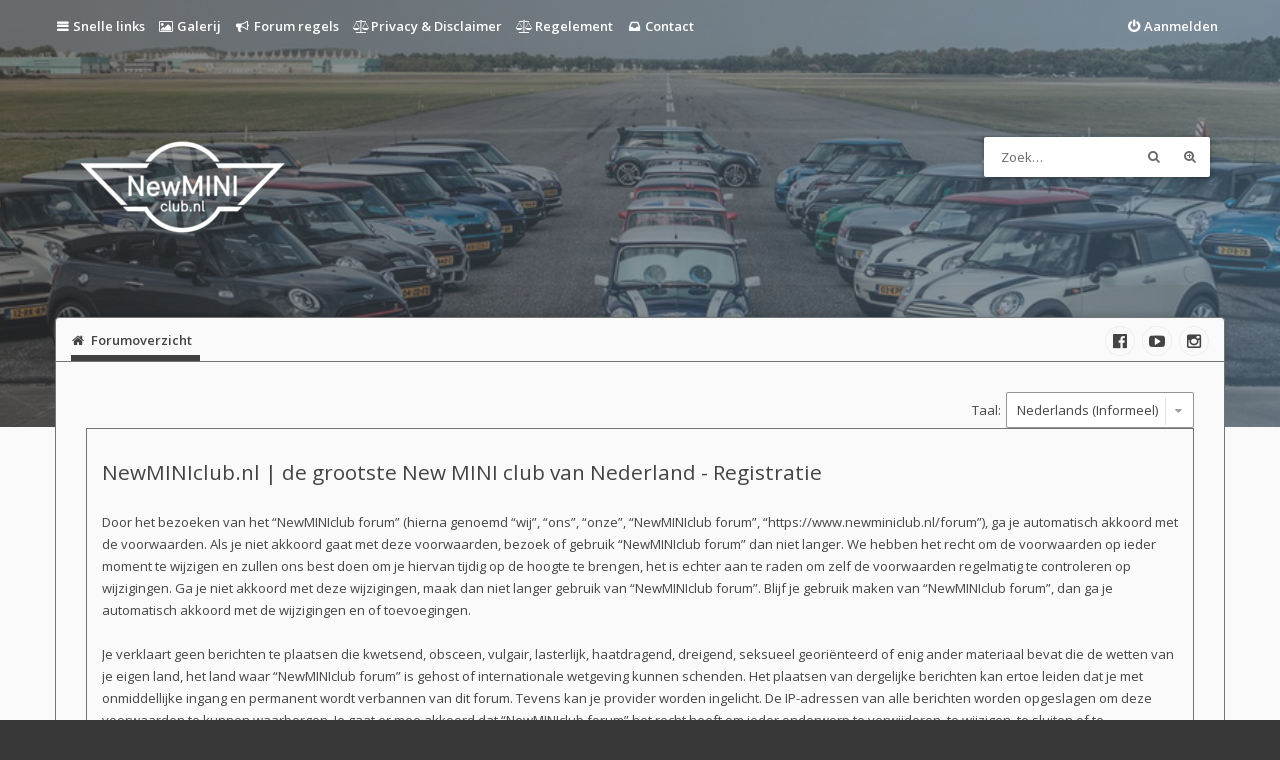

--- FILE ---
content_type: text/html; charset=UTF-8
request_url: https://www.newminiclub.nl/forum/ucp.php?mode=register&sid=dc500497b9be96fe6e5d2be574393bce
body_size: 8376
content:
<!DOCTYPE html>
<html id="eles" lang="nl-nl">
<head>
<meta charset="utf-8" />
<meta http-equiv="X-UA-Compatible" content="IE=edge">
<meta name="viewport" content="width=device-width, initial-scale=1" />

        <link href="./mobiquo/smartbanner/manifest.json" rel="manifest">
        
        <meta name="apple-itunes-app" content="app-id=307880732, affiliate-data=at=10lR7C, app-argument=tapatalk://www.newminiclub.nl/forum/?ttfid=69584" />
        
<title>NewMINIclub.nl | de grootste New MINI club van Nederland - Gebruikerspaneel - Registreer</title>

	<link rel="alternate" type="application/atom+xml" title="Feed - NewMINIclub.nl | de grootste New MINI club van Nederland" href="/forum/app.php/feed?sid=787efa53e30eebb2b930758f5f3b714c">		<link rel="alternate" type="application/atom+xml" title="Feed - Alle forums" href="/forum/app.php/feed/forums?sid=787efa53e30eebb2b930758f5f3b714c">	<link rel="alternate" type="application/atom+xml" title="Feed - Nieuwe onderwerpen" href="/forum/app.php/feed/topics?sid=787efa53e30eebb2b930758f5f3b714c">				


<link href="./styles/eles/theme/bootstrap.css?assets_version=709" rel="stylesheet" />




<link href="./styles/eles/theme/stylesheet.css?assets_version=709" rel="stylesheet">



<!--[if lte IE 9]>
	<link href="./styles/eles/theme/ie.css?assets_version=709" rel="stylesheet">
	<script src="//oss.maxcdn.com/libs/html5shiv/3.7.0/html5shiv.js"></script>
	<script src="//oss.maxcdn.com/libs/respond.js/1.4.2/respond.min.js"></script>
<![endif]-->

<link href="https://fonts.googleapis.com/css?family=Open+Sans:400,300,400italic,600,700,800" rel="stylesheet" type="text/css">

<script type="text/javascript">function ctSetCookie(c_name,value){document.cookie=c_name+"="+escape(value)+"; path=/";} setTimeout("ctSetCookie(\"ct_checkjs\", \"e01a030b587e7e1cad4c0c1b02dc38d7\");",1000);</script>

<link
  href="./styles/eles/theme/images/favicon.png?assets_version=709"
  rel="shortcut icon">



  
<link href="./ext/alex75/smiliesscrollbox/styles/prosilver/theme/smiley.css?assets_version=709" rel="stylesheet" media="screen" />
<link href="./ext/eles/coreframe/styles/eles/theme/colors.css.php?theme=light&amp;primary=rgba%280%2C+0%2C+0%2C+0.78%29&amp;accent=rgba%2838%2C+77%2C+108%2C+0.76%29&amp;text=rgb%2868%2C+68%2C+68%29&amp;textalt=rgb%28255%2C+255%2C+255%29&amp;border=rgb%28116%2C+114%2C+114%29&amp;white=rgb%28255%2C+255%2C+255%29&amp;black=rgb%280%2C+0%2C+0%29&amp;assets_version=709" rel="stylesheet" media="screen" />
<link href="./ext/phpbb/pages/styles/prosilver/theme/pages_common.css?assets_version=709" rel="stylesheet" media="screen" />
<link href="./ext/phpbbgallery/core/styles/eles/theme/gallery.css?assets_version=709" rel="stylesheet" media="screen" />
<link href="./ext/phpbbgallery/core/styles/all/theme/default.css?assets_version=709" rel="stylesheet" media="screen" />
<link href="./ext/vse/abbc3/styles/all/theme/abbc3_common.min.css?assets_version=709" rel="stylesheet" media="screen" />
<link href="./ext/vse/lightbox/styles/all/template/lightbox/css/lightbox.min.css?assets_version=709" rel="stylesheet" media="screen" />


<style id="c-dyncss" type="text/css" media="screen">





  body { padding: 0; }
  #wrap {
    max-width: none;
    margin: 0;
  }
  


  #page-header .header-bg {
    background-image: url('/forum/kipkerrie/01.jpg');
    opacity: 0.4;
  }

.imageset.site_logo {
    padding-left: 225px;
    padding-top: 118px;
}

</style>

<script type="text/javascript">
  document.documentElement.className = 'js';
</script>
	<style>
		@media (min-width: 900px) {
			.signature img.postimage,			.content img.postimage,
			.attachbox img.postimage {
				
				max-width: 500px !important;
			}
		}
	</style>

<!-- Cookie beleid -->
<!--
<link rel="stylesheet" type="text/css" href="//cdnpub.websitepolicies.com/lib/cookieconsent/1.0.1/cookieconsent.min.css"/><script src="//cdnpub.websitepolicies.com/lib/cookieconsent/1.0.1/cookieconsent.min.js"></script><script>window.addEventListener("load", function(){window.wpcc.init({"colors":{"popup":{"background":"#2a5b12","text":"#ffffff"},"button":{"background":"#b5e1a0","text":"#000000","border":"transparent"}},"layout":"smooth","content":{"href":"https://www.newminiclub.nl/forum/app.php/privacy-verklaring-disclaimer","message":"Deze website en ons forum maken gebruik van cookies.","link":"Ik wil graag meer weten!","dismiss":"Dat is geen probleem!"}})});</script>
-->
<script> 
var $buoop = {required:{e:-2,f:-3,o:-3,s:-1,c:-2},insecure:true,api:2019.04 }; 
function $buo_f(){ 
 var e = document.createElement("script"); 
 e.src = "//browser-update.org/update.min.js"; 
 document.body.appendChild(e);
};
try {document.addEventListener("DOMContentLoaded", $buo_f,false)}
catch(e){window.attachEvent("onload", $buo_f)}
</script>

</head>

<body id="phpbb" class="nojs notouch section-ucp ltr   light contained">
<div id="wrap">
	<a id="top" class="anchor" accesskey="t"></a>

	<header id="page-header">
		<div id="navbar-main" class="topbar" data-scroll-header>
  <div class="inner container">
    <ul id="nav-main" class="linklist bulletin" role="menubar">

	<li id="quick-links" class="small-icon responsive-menu dropdown-container" data-skip-responsive="true">
		<a href="#" class="responsive-menu-link dropdown-trigger">Snelle links</a>
		<div class="dropdown hidden">
			<div class="pointer"><div class="pointer-inner"></div></div>
			<ul class="dropdown-contents" role="menu">
				
									<li class="separator"></li>
																				<li class="small-icon icon-search-unanswered"><a href="./search.php?search_id=unanswered&amp;sid=787efa53e30eebb2b930758f5f3b714c" role="menuitem">Onbeantwoorde onderwerpen</a></li>
					<li class="small-icon icon-search-active"><a href="./search.php?search_id=active_topics&amp;sid=787efa53e30eebb2b930758f5f3b714c" role="menuitem">Actieve onderwerpen</a></li>
					<li class="separator"></li>
					<li class="small-icon icon-search"><a href="./search.php?sid=787efa53e30eebb2b930758f5f3b714c" role="menuitem">Zoek</a></li>
				
								<li class="separator"></li>

									<li class="small-icon icon-faq"><a href="/forum/app.php/help/faq?sid=787efa53e30eebb2b930758f5f3b714c" rel="help" title="Veelgestelde vragen" role="menuitem">V&amp;A</a></li>
				
							</ul>
		</div>
	</li>

	
		<li class="small-icon menu-item mi-galerij" data-last-responsive="true">
		<a href="https://www.newminiclub.nl/forum/app.php/gallery" title="Galerij" role="menuitem">
						<i class="fa fas fa-image"></i>
						Galerij
		</a>
	</li>
		<li class="small-icon menu-item mi-forum-regels" data-last-responsive="true">
		<a href="https://www.newminiclub.nl/forum/app.php/forum-regels" title="Forum regels" role="menuitem">
						<i class="fa fas fa-bullhorn"></i>
						Forum regels
		</a>
	</li>
		<li class="small-icon menu-item mi-privacy-&-disclaimer" data-last-responsive="true">
		<a href="https://www.newminiclub.nl/forum/app.php/privacy-verklaring-disclaimer" title="Privacy & Disclaimer" role="menuitem">
						<i class="fa fas fa-balance-scale"></i>
						Privacy & Disclaimer
		</a>
	</li>
		<li class="small-icon menu-item mi-regelement" data-last-responsive="true">
		<a href="https://www.newminiclub.nl/forum/app.php/regelement" title="Regelement" role="menuitem">
						<i class="fa fas fa-balance-scale"></i>
						Regelement
		</a>
	</li>
		<li class="small-icon menu-item mi-contact" data-last-responsive="true">
		<a href="https://www.newminiclub.nl/forum/app.php/contact" title="Contact" role="menuitem">
						<i class="fa fas fa-inbox"></i>
						Contact
		</a>
	</li>
	
	
			<li class="small-icon icon-logout rightside"  data-skip-responsive="true"><a href="./ucp.php?mode=login&amp;sid=787efa53e30eebb2b930758f5f3b714c" title="Aanmelden" accesskey="x" role="menuitem">Aanmelden</a></li>
					</ul>
  </div>
</div>

<div class="masthead" role="banner">
  <div class="inner container   header-offset-size">

    <div id="site-description">
      <a id="logo" class="logo" href="./index.php?sid=787efa53e30eebb2b930758f5f3b714c" title="Forumoverzicht">
                  <img src="https://www.newminiclub.nl/forum/styles/eles/theme/images/logo.png" alt="NewMINIclub.nl | de grootste New MINI club van Nederland logo.">
                      </a>
      <p class="skiplink"><a href="#start_here">Doorgaan naar inhoud</a></p>
    </div>

            <div id="search-box" class="search-box search-header" role="search">
      <form action="./search.php?sid=787efa53e30eebb2b930758f5f3b714c" method="get" id="search">
      <fieldset>
        <input name="keywords" id="keywords" type="search" maxlength="128" title="Zoek op sleutelwoorden" class="inputbox search tiny" size="20" value="" placeholder="Zoek…" />
        <button class="button icon-button search-icon" type="submit" title="Zoek">Zoek</button>
        <a href="./search.php?sid=787efa53e30eebb2b930758f5f3b714c" class="button icon-button search-adv-icon" title="Uitgebreid zoeken">Uitgebreid zoeken</a>
        <input type="hidden" name="sid" value="787efa53e30eebb2b930758f5f3b714c" />

      </fieldset>
      </form>
    </div>
      </div>

    <div class="navbar top" role="navigation">
    <div class="inner container  header-offset-nav">
      <ul id="nav-breadcrumbs" class="linklist navlinks has-social-links" role="menubar">
      <li class="small-icon icon-home breadcrumbs">
            <span class="crumb" itemtype="http://data-vocabulary.org/Breadcrumb" itemscope=""><a href="./index.php?sid=787efa53e30eebb2b930758f5f3b714c" accesskey="h" data-navbar-reference="index" itemprop="url"><span itemprop="title">Forumoverzicht</span></a></span>
          </li>
  
  </ul>

  <ul class="social-links col-xs-4">
            <li id="social-link-facebook">
        <a href="https://www.facebook.com/groups/newminiclub/" title="Volg ons ook op Facebook">
                      <i class="fa fa-facebook-official"></i>
                  </a>
    </li>
                                  <li id="social-link-youtube">
        <a href="https://www.youtube.com/channel/UCZHR3HdbzxlpeHq4vAOlYmw" title="YouTube kanaal NewMINIclub">
                      <i class="fa fa-youtube-play"></i>
                  </a>
    </li>
                            <li id="social-link-instagram">
        <a href="https://www.instagram.com/newminiclub" title="Volg ons op Instagram">
                      <i class="fa fa-instagram"></i>
                  </a>
    </li>
                    </ul>
    </div>
  </div>

        <div class="header-bg"></div>
  </div>

	</header>

	
<section class="main  container">
<div class="inner header-offset">

<div id="page-body-wrapper" role="main" class=" leftside">

	<a id="start_here" class="anchor"></a>

	<div id="page-body" role="main">
		
		

<script type="text/javascript">
// <![CDATA[
	/**
	* Change language
	*/
	function change_language(lang_iso)
	{
		document.cookie = 'phpbb3_3hu1z_lang=' + lang_iso + '; path=/';
		document.forms['register'].change_lang.value = lang_iso;
		document.forms['register'].submit();
	}

// ]]>
</script>

	<form method="post" action="./ucp.php?mode=register&amp;sid=787efa53e30eebb2b930758f5f3b714c" id="register">
		<p class="rightside">
			<label for="lang">Taal:</label><select name="lang" id="lang" onchange="change_language(this.value); return false;" title="Taal"><option value="en">British English</option><option value="nl" selected="selected">Nederlands (Informeel)</option></select>
			<input type="hidden" name="change_lang" value="" />

		</p>
	</form>

	<div class="clear"></div>


	<form method="post" action="./ucp.php?mode=register&amp;sid=787efa53e30eebb2b930758f5f3b714c" id="agreement">

	<div class="panel">
		<div class="inner">
		<div class="content">
			<h2 class="sitename-title">NewMINIclub.nl | de grootste New MINI club van Nederland - Registratie</h2>
						<p>Door het bezoeken van het “NewMINIclub forum” (hierna genoemd “wij”, “ons”, “onze”, “NewMINIclub forum”, “https://www.newminiclub.nl/forum”), ga je automatisch akkoord met de voorwaarden. Als je niet akkoord gaat met deze voorwaarden, bezoek of gebruik “NewMINIclub forum” dan niet langer. We hebben het recht om de voorwaarden op ieder moment te wijzigen en zullen ons best doen om je hiervan tijdig op de hoogte te brengen, het is echter aan te raden om zelf de voorwaarden regelmatig te controleren op wijzigingen. Ga je niet akkoord met deze wijzigingen, maak dan niet langer gebruik van “NewMINIclub forum”. Blijf je gebruik maken van “NewMINIclub forum”, dan ga je automatisch akkoord met de wijzigingen en of toevoegingen.<br />
	<br />
	Je verklaart geen berichten te plaatsen die kwetsend, obsceen, vulgair, lasterlijk, haatdragend, dreigend, seksueel georiënteerd of enig ander materiaal bevat die de wetten van je eigen land, het land waar “NewMINIclub forum” is gehost of internationale wetgeving kunnen schenden. Het plaatsen van dergelijke berichten kan ertoe leiden dat je met onmiddellijke ingang en permanent wordt verbannen van dit forum. Tevens kan je provider worden ingelicht. De IP-adressen van alle berichten worden opgeslagen om deze voorwaarden te kunnen waarborgen. Je gaat er mee akkoord dat “NewMINIclub forum” het recht heeft om ieder onderwerp te verwijderen, te wijzigen, te sluiten of te verplaatsen wanneer zij dit nodig achten. Als gebruiker ga je ermee akkoord, dat de informatie die je bij ons invoert wordt opgeslagen in een database. Hoewel deze informatie niet aan een derde partij zal worden verstrekt zónder je toestemming, kan “NewMINIclub forum” nóch phpBB verantwoordelijk worden gehouden voor een hackpoging die ertoe kan leiden dat de gegevens vrijkomen.<br />
	<br />
	<b>De beheerders van het forum checken regelmatig of er inactieve accounts zijn. Accounts die <u>90 dagen</u> na activatie niet actief zijn op ons forum "lees ingelogd" zijn geweest worden van ons forum verwijderd. Vanuit de privacy wetgeving (AVG) dienen wij inactieve accounts te verwijderen voor uw en onze veiligheid.</b><br />
	<br />
	Voor vragen omtrent de voorwaarden van registratie of bij problemen bij de registratie kun je mailen met <b><a href="/cdn-cgi/l/email-protection#9cfaf3eee9f1dcf2f9ebf1f5f2f5fff0e9feb2f2f0"><span class="__cf_email__" data-cfemail="36505944435b765853415b5f585f555a435418585a">[email&#160;protected]</span></a></b>.
	<br />
	<br />
	Gelieve geen VPN (Virtual Private Network) gebruiken tijdens het registeren op ons forum. Wij kunnen anders geen IP check doen en daardoor het verzoek tot toegang tot ons forum niet goedkeuren!<br />
	<br />
	</p>
					</div>
		</div>
	</div>

	<div class="panel">
		<div class="inner">
		<fieldset class="submit-buttons">
						<input type="submit" name="agreed" id="agreed" value="Ik ga akkoord met deze voorwaarden" class="button1" />&nbsp;
			<input type="submit" name="not_agreed" value="Ik ga niet akkoord met deze voorwaarden" class="button2" />
						<input type="hidden" name="change_lang" value="" />

			<input type="hidden" name="creation_time" value="1769956769" />
<input type="hidden" name="form_token" value="4bc596f2132fac7e53cb2c7136db5df3d5a878aa" />

		</fieldset>
		</div>
	</div>
	</form>


			</div>
	<!-- page-body -->

	<div class="bottom-block">
	<div class="inner"><div class="sponsortekst">
<p><i><h2>Onze sponsors</h2></i></p>
<br>
</div>
<div class="demo-row">
<div class="container" id="id-sponsors">
<div id="sponsor-carousel" class="carousel slide" data-ride="carousel">
<div class="carousel-inner" role="listbox">


<!-- rij 1 -->
<div class="item active">
<div class="row">
<div class="col-sm-3 col-xs-6"><div class="sponsor-feature"><a href="https://www.tvmworks.nl"><img alt="TvM Works" src="https://www.newminiclub.nl/forum/sponsors/tvmworks.png" style="width: 200px"></a></div></div>
<div class="col-sm-3 col-xs-6"><div class="sponsor-feature"><a href="https://www.benvanleeuwen.com"><img alt="Ben van Leeuwen" src="https://www.newminiclub.nl/forum/sponsors/benvanleeuwen.png" style="width: 200px"></a></div></div>
<div class="col-sm-3 col-xs-6"><div class="sponsor-feature"><a href="https://www.legalshine.nl"><img alt="Legal Shine Detailing" src="https://www.newminiclub.nl/forum/sponsors/legalshine.png" style="width: 200px"></a></div></div>
<div class="col-sm-3 col-xs-6"><div class="sponsor-feature"><a href="https://www.autoservicevankruijsbergen.nl/"><img alt="Autoservice van Kruijsbergen" src="https://www.newminiclub.nl/forum/sponsors/avk.png" style="width: 200px" /></a></div></div>
</div>
</div>


<!-- rij 2 -->
<div class="item">
<div class="row">
<div class="col-sm-3 col-xs-6"><div class="sponsor-feature"><a href="https://ndh.nu/"><img alt="NDH Automotive" src="https://www.newminiclub.nl/forum/sponsors/NDH.png" style="width: 200px" /></a></div></div>
<div class="col-sm-3 col-xs-6"><div class="sponsor-feature"><a href="https://www.mdmmontage.nl/"><img alt="MDM montage" src="https://www.newminiclub.nl/forum/sponsors/mdm.png" style="width: 200px" /></a></div></div>
<div class="col-sm-3 col-xs-6"><div class="sponsor-feature"><a href="https://www.ottohaus.info/"><img alt="OTTOHAUS" src="https://www.newminiclub.nl/forum/sponsors/ottohaus.png" style="width: 200px" /></a></div></div>
<div class="col-sm-3 col-xs-6"><div class="sponsor-feature"><a href="https://nextgearmedia.nl"><img alt="NextGear Media" src="https://www.newminiclub.nl/forum/sponsors/ngm.png" style="width: 200px" /></a></div></div>
</div>
</div>


<!-- rij 3 -->
<div class="item">
<div class="row">
<div class="col-sm-3 col-xs-6"><div class="sponsor-feature"><a href="https://garageroos.nl/"><img alt="Roos BMW & MINI" src="https://www.newminiclub.nl/forum/sponsors/ROOS.png" style="width: 200px" /></a></div></div>
<div class="col-sm-3 col-xs-6"><div class="sponsor-feature"><a href="https://minispeed.eu/"><img alt="MINIspeed" src="https://www.newminiclub.nl/forum/sponsors/minispeed.png" style="width: 200px" /></a></div></div>
<div class="col-sm-3 col-xs-6"><div class="sponsor-feature"><a href="https://www.miniparts24.com/de_DE/"><img alt="MINIPARTS24" src="https://www.newminiclub.nl/forum/sponsors/miniparts24.png" style="width: 200px" /></a></div></div>
<div class="col-sm-3 col-xs-6"><div class="sponsor-feature"><a href="https://www.autospenkelink.nl/"><img alt="Auto Spenkeling" src="https://www.newminiclub.nl/forum/sponsors/ASE.png" style="width: 200px" /></a></div></div>
</div>
</div>


<!-- rij 4 -->
<div class="item">
<div class="row">
<div class="col-sm-3 col-xs-6"><div class="sponsor-feature"><a href="https://scholsautos.nl/"><img alt="Schols Auto's" src="https://www.newminiclub.nl/forum/sponsors/schols.png" style="width: 200px" /></a></div></div>
</div>
</div>


</div>
</div>
</div>
</div>
</div></div>
</div>

</div>
<!-- #page-body-wrapper -->


</div><!-- .inner -->
<div class="header-offset-shadow"></div>
</section>
<!-- .main -->

	<footer id="page-footer" role="contentinfo">
		<div class="navbar bottom" role="navigation">
  <div class="inner container">
  <ul id="nav-footer" class="linklist bulletin" role="menubar">
	<li class="small-icon icon-home breadcrumbs">
						<span class="crumb"><a href="./index.php?sid=787efa53e30eebb2b930758f5f3b714c" data-navbar-reference="index">Forumoverzicht</a></span>
			</li>
	
		<li class="rightside">Alle tijden zijn <span title="Europa/Amsterdam">UTC+01:00</span></li>
				<li class="small-icon icon-delete-cookies rightside"><a href="./ucp.php?mode=delete_cookies&amp;sid=787efa53e30eebb2b930758f5f3b714c" data-ajax="true" data-refresh="true" role="menuitem">Verwijder cookies</a></li>
							</ul>
  </div>
</div>

<div class="footer-inner container">

  <div class="row">
      
              
    <div class="widget footer-widget widget-about col-sm-4">
              <h3 class="widget-title">Over ons</h3>
            <div class="widget-body">
                    
  <strong>De club met een <FONT COLOR="##FF0000"><i class="fa fa-heart animate-pulse"></i></font> voor de New MINI en Classic Mini.
  <br><br></strong>
Onze club is er vooral voor de New MINI rijder maar uiteraard zijn ook de Classic Mini rijders
meer dan welkom. Het forum biedt veel informatie voor de MINI rijder(ster). 
We organiseren evenementen en toertochten in Nederland en soms ook buiten Nederland.
Er is geen lidmaatschap. 
<br><br>
Ons motto is <color=#DB7900><strong>BE COOL, BE MINI</strong></color>
      </div>
    </div>
          
              
    <div class="widget footer-widget widget-links col-sm-5">
              <h3 class="widget-title">Links</h3>
            <div class="widget-body">
                    
  <ul class="widget-links">
</a></li>
<li><a href="https://www.myrouteapp.com/nl/social/group/636">
MyRouteApp tour ritten
</a></li>
</a></li>
<li><a href="http://www.realoem.com/bmw/enUS/select">
RealOEM (onderdelen catalogus)
</a></li>
<li><a href="https://apps.apple.com/nl/app/mini-drivers-guide/id834510424">
MINI Drivers Guide <i class="fa fa-apple" aria-hidden="true"></i> (iOS)
</a></li>
<li><a href="https://apps.apple.com/nl/app/mini/id1519459056">
MINI App <i class="fa fa-apple" aria-hidden="true"></i> (iOS)
</a></li>
<li><a href="https://play.google.com/store/apps/details?id=com.mini.driversguide.row&hl=nl_NL">
MINI Drivers Guide <i class="fa fa-android" aria-hidden="true"></i> (Android)
</a></li>
<li><a href="https://play.google.com/store/apps/details?id=de.mini.connected.mobile20.row&hl=nl_NL">
MINI App <i class="fa fa-android" aria-hidden="true"></i> (Android)
</a></li>
<li><a href="https://www.mini.nl/nl_NL/home.html">
MINI Nederland
</a></li>
</ul>
      </div>
    </div>
          
              
    <div class="widget footer-widget widget-custom3 col-sm-3">
            <div class="widget-body">
                    
  <!-- ⚡ Cloudflare Badge -->
<div id="cf-badge" class="cf-badge cf-badge--loading">
  <img src="https://www.newminiclub.nl/forum/images/cloudflare-plain.png"
       alt="Cloudflare Logo" class="cf-logo">
  <span class="cf-text">Status aan het checken…</span>
</div>

<style>
  .cf-badge {
    display: inline-flex;
    align-items: center;
    gap: 6px;
    padding: 6px 12px;
    border-radius: 6px;
    background: #f5f5f5;
    font-size: 13px;
    font-family: system-ui, sans-serif;
  }

  .cf-logo {
    height: 16px;
    width: auto;
    opacity: 0.9;
  }

  .cf-badge--on {
    background: #f38020;
    color: #fff;
  }

  .cf-badge--off {
    background: #cfcfcf;
    color: #333;
  }

  .cf-badge--error {
    background: #ffdddd;
    color: #900;
  }
</style>

<script data-cfasync="false" src="/cdn-cgi/scripts/5c5dd728/cloudflare-static/email-decode.min.js"></script><script>
(async () => {
  const badge = document.getElementById('cf-badge');
  const text = badge.querySelector('.cf-text');

  try {
    const resp = await fetch(window.location.pathname || "/", { method: "HEAD" });

    const h = resp.headers;
    const viaCF =
      h.has("cf-ray") ||
      h.has("cf-cache-status") ||
      h.has("cf-worker");

    if (viaCF) {
      badge.className = "cf-badge cf-badge--on";
      text.textContent = "Protected by Cloudflare";
    } else {
      badge.className = "cf-badge cf-badge--off";
      text.textContent = "Niet via Cloudflare";
    }
  } catch (e) {
    badge.className = "cf-badge cf-badge--error";
    text.textContent = "Status onbekend";
  }
})();
</script>
      </div>
    </div>
        </div>

</div>

<div class="endbar">
  <div class="inner container">
    
        <p class="copyright left col-sm-6">
      Hosted by <a href="https://www.nexer-hosting.nl"><img src="https://www.newminiclub.nl/forum/styles/eles/template/inc/nexer.png" alt="HTML tutorial" style="width:20px;height:14px;"></a> <a href="https://nexer-hosting.nl/" title="Nexer Hosting" target="_blank">Nexer Hosting</a></b> en <b><a href="https://www.geutjes.com/" title="Technische ondersteuning van Geutjes.com" target="_blank">Geutjes.com</a></b>
    </p>
              <p class="copyright right col-sm-6">
        Copyright &copy; 2005-2026 NewMINIclub, alle rechten voorbehouden
      </p>
          </div>
</div>

	</footer>

</div>
<!-- #wrap -->

<a href="#top" id="back2topMain" data-scroll><i class="fa fa-angle-up"></i></a>

<div class="modal-alert">
	<div id="darkenwrapper" class="darkenwrapper" data-ajax-error-title="AJAX-fout" data-ajax-error-text="Er ging iets mis met het verwerken van je aanvraag." data-ajax-error-text-abort="Aanvraag is afgebroken door de gebruiker." data-ajax-error-text-timeout="Je aanvraag is verlopen; probeer het nog een keer." data-ajax-error-text-parsererror="Er ging iets mis met de aanvraag en de server stuurde een ongeldige reactie terug.">
		<div id="darken" class="darken">&nbsp;</div>
	</div>

	<div id="phpbb_alert" class="phpbb_alert" data-l-err="Fout" data-l-timeout-processing-req="Tijdslimiet voor aanvraag verstreken.">
		<a href="#" class="alert_close"></a>
		<h3 class="alert_title">&nbsp;</h3><p class="alert_text"></p>
	</div>

	<div id="phpbb_confirm" class="phpbb_alert">
		<a href="#" class="alert_close"></a>
		<div class="alert_text"></div>
	</div>
</div>

<div class="hidden">
	<a id="bottom" class="anchor" accesskey="z"></a>
	</div>


<script src="./styles/eles/template/js/jquery.js?assets_version=709"></script>
<script src="./styles/eles/template/js/core.js?assets_version=709"></script>
<script src="./styles/eles/template/js/forum_fn.js?assets_version=709"></script>
<script src="./styles/eles/template/js/ajax.js?assets_version=709"></script>




<!--// Let's destroy all gallery stuff -->
<script>
	(function($) {  // Avoid conflicts with other libraries
		$('#pf_gallery_palbum').prop('disabled', true);
	})(jQuery); // Avoid conflicts with other libraries
</script><script>
(function($) {  // Avoid conflicts with other libraries

'use strict';

	phpbb.addAjaxCallback('reporttosfs', function(data) {
		if (data.postid !== "undefined") {
			$('#sfs' + data.postid).hide();
			phpbb.closeDarkenWrapper(5000);
		}
	});

})(jQuery);
</script>											<script>
		var vseLightbox = {};
		vseLightbox.resizeHeight = 0;
		vseLightbox.resizeWidth = 500;
		vseLightbox.lightboxGal = 1;
		vseLightbox.lightboxSig = 1;
		vseLightbox.imageTitles = 1;
		vseLightbox.lightboxAll = 0;
		vseLightbox.downloadFile = 'download/file.php';
	</script>









<script src="./ext/vse/abbc3/styles/all/template/js/abbc3.min.js?assets_version=709"></script>
<script src="./ext/vse/lightbox/styles/all/template/js/resizer.js?assets_version=709"></script>
<script src="./ext/vse/lightbox/styles/all/template/lightbox/js/lightbox.min.js?assets_version=709"></script>
<script src="./styles/eles/template/js/bootstrap.js?assets_version=709"></script>
<script src="./styles/eles/template/js/smooth-scroll.js?assets_version=709"></script>
<script src="./styles/eles/template/js/SmoothScroll.js?assets_version=709"></script>
<script src="./styles/eles/template/js/particles.js?assets_version=709"></script>
<script src="./styles/eles/template/js/scripts.js?assets_version=709"></script>


<script id="c-dynjs" type="text/javascript">
  Eles.props.headerVfx.configFile = './styles/eles/template/js/vfxconfig.json';
  Eles.header_vfx = false;
</script>


<script>
	lightbox.option({
		'albumLabel': 'Afbeelding\u0020\u00251\u0020van\u0020\u00252'
	});
</script>

<script defer src="https://static.cloudflareinsights.com/beacon.min.js/vcd15cbe7772f49c399c6a5babf22c1241717689176015" integrity="sha512-ZpsOmlRQV6y907TI0dKBHq9Md29nnaEIPlkf84rnaERnq6zvWvPUqr2ft8M1aS28oN72PdrCzSjY4U6VaAw1EQ==" data-cf-beacon='{"version":"2024.11.0","token":"d976e53a14034e8a9169319c08f3e8dc","r":1,"server_timing":{"name":{"cfCacheStatus":true,"cfEdge":true,"cfExtPri":true,"cfL4":true,"cfOrigin":true,"cfSpeedBrain":true},"location_startswith":null}}' crossorigin="anonymous"></script>
</body>
</html>


--- FILE ---
content_type: text/css
request_url: https://www.newminiclub.nl/forum/styles/eles/theme/stylesheet.css?assets_version=709
body_size: 31239
content:
@charset "UTF-8";
/** phpBB3 Style Sheet
 *--------------------------------------------------------------
 * Style name:     eles
 * Created by:     bbthemr.com
 *--------------------------------------------------------------
*/
/*!
 *  Font Awesome 4.6.3 by @davegandy - http://fontawesome.io - @fontawesome
 *  License - http://fontawesome.io/license (Font: SIL OFL 1.1, CSS: MIT License)
 */
/* FONT PATH
 * -------------------------- */

.sponsor-feature img {
  max-width: 100%;
  height: auto;
}

.sponsortekst {
  text-align: center; 
}

.responsivebanner {
  width: 100%;
  height: auto;
}

@font-face {
  font-family: 'FontAwesome';
  src: url("../../eles/theme/fonts/fontawesome-webfont.eot?v=4.6.3");
  src: url("../../eles/theme/fonts/fontawesome-webfont.eot?#iefix&v=4.6.3") format("embedded-opentype"), url("../../eles/theme/fonts/fontawesome-webfont.woff2?v=4.6.3") format("woff2"), url("../../eles/theme/fonts/fontawesome-webfont.woff?v=4.6.3") format("woff"), url("../../eles/theme/fonts/fontawesome-webfont.ttf?v=4.6.3") format("truetype"), url("../../eles/theme/fonts/fontawesome-webfont.svg?v=4.6.3#fontawesomeregular") format("svg");
  font-weight: normal;
  font-style: normal;
}
.fa {
  display: inline-block;
  font: normal normal normal 14px/1 FontAwesome;
  font-size: inherit;
  text-rendering: auto;
  -webkit-font-smoothing: antialiased;
  -moz-osx-font-smoothing: grayscale;
}

/* makes the font 33% larger relative to the icon container */
.fa-lg {
  font-size: 1.3333333333em;
  line-height: 0.75em;
  vertical-align: -15%;
}

.fa-2x {
  font-size: 2em;
}

.fa-3x {
  font-size: 3em;
}

.fa-4x {
  font-size: 4em;
}

.fa-5x {
  font-size: 5em;
}

.fa-fw {
  width: 1.2857142857em;
  text-align: center;
}

.fa-ul {
  padding-left: 0;
  margin-left: 2.1428571429em;
  list-style-type: none;
}
.fa-ul > li {
  position: relative;
}

.fa-li {
  position: absolute;
  left: -2.1428571429em;
  width: 2.1428571429em;
  top: 0.1428571429em;
  text-align: center;
}
.fa-li.fa-lg {
  left: -1.8571428571em;
}

.fa-border {
  padding: .2em .25em .15em;
  border: solid 0.08em #eee;
  border-radius: .1em;
}

.fa-pull-left {
  float: left;
}

.fa-pull-right {
  float: right;
}

.fa.fa-pull-left {
  margin-right: .3em;
}
.fa.fa-pull-right {
  margin-left: .3em;
}

/* Deprecated as of 4.4.0 */
.pull-right {
  float: right;
}

.pull-left {
  float: left;
}

.fa.pull-left {
  margin-right: .3em;
}
.fa.pull-right {
  margin-left: .3em;
}

.fa-spin, .file-status.file-working:before {
  -webkit-animation: fa-spin 2s infinite linear;
  animation: fa-spin 2s infinite linear;
}

.fa-pulse {
  -webkit-animation: fa-spin 1s infinite steps(8);
  animation: fa-spin 1s infinite steps(8);
}

@-webkit-keyframes fa-spin {
  0% {
    -webkit-transform: rotate(0deg);
    transform: rotate(0deg);
  }
  100% {
    -webkit-transform: rotate(359deg);
    transform: rotate(359deg);
  }
}
@keyframes fa-spin {
  0% {
    -webkit-transform: rotate(0deg);
    transform: rotate(0deg);
  }
  100% {
    -webkit-transform: rotate(359deg);
    transform: rotate(359deg);
  }
}
.fa-rotate-90 {
  -ms-filter: "progid:DXImageTransform.Microsoft.BasicImage(rotation=1)";
  -webkit-transform: rotate(90deg);
  -ms-transform: rotate(90deg);
  transform: rotate(90deg);
}

.fa-rotate-180 {
  -ms-filter: "progid:DXImageTransform.Microsoft.BasicImage(rotation=2)";
  -webkit-transform: rotate(180deg);
  -ms-transform: rotate(180deg);
  transform: rotate(180deg);
}

.fa-rotate-270 {
  -ms-filter: "progid:DXImageTransform.Microsoft.BasicImage(rotation=3)";
  -webkit-transform: rotate(270deg);
  -ms-transform: rotate(270deg);
  transform: rotate(270deg);
}

.fa-flip-horizontal {
  -ms-filter: "progid:DXImageTransform.Microsoft.BasicImage(rotation=0, mirror=1)";
  -webkit-transform: scale(-1, 1);
  -ms-transform: scale(-1, 1);
  transform: scale(-1, 1);
}

.fa-flip-vertical {
  -ms-filter: "progid:DXImageTransform.Microsoft.BasicImage(rotation=2, mirror=1)";
  -webkit-transform: scale(1, -1);
  -ms-transform: scale(1, -1);
  transform: scale(1, -1);
}

:root .fa-rotate-90,
:root .fa-rotate-180,
:root .fa-rotate-270,
:root .fa-flip-horizontal,
:root .fa-flip-vertical {
  -webkit-filter: none;
          filter: none;
}

.fa-stack {
  position: relative;
  display: inline-block;
  width: 2em;
  height: 2em;
  line-height: 2em;
  vertical-align: middle;
}

.fa-stack-1x, .fa-stack-2x {
  position: absolute;
  left: 0;
  width: 100%;
  text-align: center;
}

.fa-stack-1x {
  line-height: inherit;
}

.fa-stack-2x {
  font-size: 2em;
}

.fa-inverse {
  color: #fff;
}

/* Font Awesome uses the Unicode Private Use Area (PUA) to ensure screen
   readers do not read off random characters that represent icons */
.fa-glass:before {
  content: "";
}

.fa-music:before {
  content: "";
}

.fa-search:before {
  content: "";
}

.fa-envelope-o:before {
  content: "";
}

.fa-heart:before {
  content: "";
}

.fa-star:before {
  content: "";
}

.fa-star-o:before {
  content: "";
}

.fa-user:before {
  content: "";
}

.fa-film:before {
  content: "";
}

.fa-th-large:before {
  content: "";
}

.fa-th:before {
  content: "";
}

.fa-th-list:before {
  content: "";
}

.fa-check:before {
  content: "";
}

.fa-remove:before,
.fa-close:before,
.fa-times:before {
  content: "";
}

.fa-search-plus:before {
  content: "";
}

.fa-search-minus:before {
  content: "";
}

.fa-power-off:before {
  content: "";
}

.fa-signal:before {
  content: "";
}

.fa-gear:before,
.fa-cog:before {
  content: "";
}

.fa-trash-o:before {
  content: "";
}

.fa-home:before {
  content: "";
}

.fa-file-o:before {
  content: "";
}

.fa-clock-o:before {
  content: "";
}

.fa-road:before {
  content: "";
}

.fa-download:before {
  content: "";
}

.fa-arrow-circle-o-down:before {
  content: "";
}

.fa-arrow-circle-o-up:before {
  content: "";
}

.fa-inbox:before {
  content: "";
}

.fa-play-circle-o:before {
  content: "";
}

.fa-rotate-right:before,
.fa-repeat:before {
  content: "";
}

.fa-refresh:before {
  content: "";
}

.fa-list-alt:before {
  content: "";
}

.fa-lock:before {
  content: "";
}

.fa-flag:before {
  content: "";
}

.fa-headphones:before {
  content: "";
}

.fa-volume-off:before {
  content: "";
}

.fa-volume-down:before {
  content: "";
}

.fa-volume-up:before {
  content: "";
}

.fa-qrcode:before {
  content: "";
}

.fa-barcode:before {
  content: "";
}

.fa-tag:before {
  content: "";
}

.fa-tags:before {
  content: "";
}

.fa-book:before {
  content: "";
}

.fa-bookmark:before {
  content: "";
}

.fa-print:before {
  content: "";
}

.fa-camera:before {
  content: "";
}

.fa-font:before {
  content: "";
}

.fa-bold:before {
  content: "";
}

.fa-italic:before {
  content: "";
}

.fa-text-height:before {
  content: "";
}

.fa-text-width:before {
  content: "";
}

.fa-align-left:before {
  content: "";
}

.fa-align-center:before {
  content: "";
}

.fa-align-right:before {
  content: "";
}

.fa-align-justify:before {
  content: "";
}

.fa-list:before {
  content: "";
}

.fa-dedent:before,
.fa-outdent:before {
  content: "";
}

.fa-indent:before {
  content: "";
}

.fa-video-camera:before {
  content: "";
}

.fa-photo:before,
.fa-image:before,
.fa-picture-o:before {
  content: "";
}

.fa-pencil:before {
  content: "";
}

.fa-map-marker:before {
  content: "";
}

.fa-adjust:before {
  content: "";
}

.fa-tint:before {
  content: "";
}

.fa-edit:before,
.fa-pencil-square-o:before {
  content: "";
}

.fa-share-square-o:before {
  content: "";
}

.fa-check-square-o:before {
  content: "";
}

.fa-arrows:before {
  content: "";
}

.fa-step-backward:before {
  content: "";
}

.fa-fast-backward:before {
  content: "";
}

.fa-backward:before {
  content: "";
}

.fa-play:before {
  content: "";
}

.fa-pause:before {
  content: "";
}

.fa-stop:before {
  content: "";
}

.fa-forward:before {
  content: "";
}

.fa-fast-forward:before {
  content: "";
}

.fa-step-forward:before {
  content: "";
}

.fa-eject:before {
  content: "";
}

.fa-chevron-left:before {
  content: "";
}

.fa-chevron-right:before {
  content: "";
}

.fa-plus-circle:before {
  content: "";
}

.fa-minus-circle:before {
  content: "";
}

.fa-times-circle:before {
  content: "";
}

.fa-check-circle:before {
  content: "";
}

.fa-question-circle:before {
  content: "";
}

.fa-info-circle:before {
  content: "";
}

.fa-crosshairs:before {
  content: "";
}

.fa-times-circle-o:before {
  content: "";
}

.fa-check-circle-o:before {
  content: "";
}

.fa-ban:before {
  content: "";
}

.fa-arrow-left:before {
  content: "";
}

.fa-arrow-right:before {
  content: "";
}

.fa-arrow-up:before {
  content: "";
}

.fa-arrow-down:before {
  content: "";
}

.fa-mail-forward:before,
.fa-share:before {
  content: "";
}

.fa-expand:before {
  content: "";
}

.fa-compress:before {
  content: "";
}

.fa-plus:before {
  content: "";
}

.fa-minus:before {
  content: "";
}

.fa-asterisk:before {
  content: "";
}

.fa-exclamation-circle:before {
  content: "";
}

.fa-gift:before {
  content: "";
}

.fa-leaf:before {
  content: "";
}

.fa-fire:before {
  content: "";
}

.fa-eye:before {
  content: "";
}

.fa-eye-slash:before {
  content: "";
}

.fa-warning:before,
.fa-exclamation-triangle:before {
  content: "";
}

.fa-plane:before {
  content: "";
}

.fa-calendar:before {
  content: "";
}

.fa-random:before {
  content: "";
}

.fa-comment:before {
  content: "";
}

.fa-magnet:before {
  content: "";
}

.fa-chevron-up:before {
  content: "";
}

.fa-chevron-down:before {
  content: "";
}

.fa-retweet:before {
  content: "";
}

.fa-shopping-cart:before {
  content: "";
}

.fa-folder:before {
  content: "";
}

.fa-folder-open:before {
  content: "";
}

.fa-arrows-v:before {
  content: "";
}

.fa-arrows-h:before {
  content: "";
}

.fa-bar-chart-o:before,
.fa-bar-chart:before {
  content: "";
}

.fa-twitter-square:before {
  content: "";
}

.fa-facebook-square:before {
  content: "";
}

.fa-camera-retro:before {
  content: "";
}

.fa-key:before {
  content: "";
}

.fa-gears:before,
.fa-cogs:before {
  content: "";
}

.fa-comments:before {
  content: "";
}

.fa-thumbs-o-up:before {
  content: "";
}

.fa-thumbs-o-down:before {
  content: "";
}

.fa-star-half:before {
  content: "";
}

.fa-heart-o:before {
  content: "";
}

.fa-sign-out:before {
  content: "";
}

.fa-linkedin-square:before {
  content: "";
}

.fa-thumb-tack:before {
  content: "";
}

.fa-external-link:before {
  content: "";
}

.fa-sign-in:before {
  content: "";
}

.fa-trophy:before {
  content: "";
}

.fa-github-square:before {
  content: "";
}

.fa-upload:before {
  content: "";
}

.fa-lemon-o:before {
  content: "";
}

.fa-phone:before {
  content: "";
}

.fa-square-o:before {
  content: "";
}

.fa-bookmark-o:before {
  content: "";
}

.fa-phone-square:before {
  content: "";
}

.fa-twitter:before {
  content: "";
}

.fa-facebook-f:before,
.fa-facebook:before {
  content: "";
}

.fa-github:before {
  content: "";
}

.fa-unlock:before {
  content: "";
}

.fa-credit-card:before {
  content: "";
}

.fa-feed:before,
.fa-rss:before {
  content: "";
}

.fa-hdd-o:before {
  content: "";
}

.fa-bullhorn:before {
  content: "";
}

.fa-bell:before {
  content: "";
}

.fa-certificate:before {
  content: "";
}

.fa-hand-o-right:before {
  content: "";
}

.fa-hand-o-left:before {
  content: "";
}

.fa-hand-o-up:before {
  content: "";
}

.fa-hand-o-down:before {
  content: "";
}

.fa-arrow-circle-left:before {
  content: "";
}

.fa-arrow-circle-right:before {
  content: "";
}

.fa-arrow-circle-up:before {
  content: "";
}

.fa-arrow-circle-down:before {
  content: "";
}

.fa-globe:before {
  content: "";
}

.fa-wrench:before {
  content: "";
}

.fa-tasks:before {
  content: "";
}

.fa-filter:before {
  content: "";
}

.fa-briefcase:before {
  content: "";
}

.fa-arrows-alt:before {
  content: "";
}

.fa-group:before,
.fa-users:before {
  content: "";
}

.fa-chain:before,
.fa-link:before {
  content: "";
}

.fa-cloud:before {
  content: "";
}

.fa-flask:before {
  content: "";
}

.fa-cut:before,
.fa-scissors:before {
  content: "";
}

.fa-copy:before,
.fa-files-o:before {
  content: "";
}

.fa-paperclip:before {
  content: "";
}

.fa-save:before,
.fa-floppy-o:before {
  content: "";
}

.fa-square:before {
  content: "";
}

.fa-navicon:before,
.fa-reorder:before,
.fa-bars:before {
  content: "";
}

.fa-list-ul:before {
  content: "";
}

.fa-list-ol:before {
  content: "";
}

.fa-strikethrough:before {
  content: "";
}

.fa-underline:before {
  content: "";
}

.fa-table:before {
  content: "";
}

.fa-magic:before {
  content: "";
}

.fa-truck:before {
  content: "";
}

.fa-pinterest:before {
  content: "";
}

.fa-pinterest-square:before {
  content: "";
}

.fa-google-plus-square:before {
  content: "";
}

.fa-google-plus:before {
  content: "";
}

.fa-money:before {
  content: "";
}

.fa-caret-down:before {
  content: "";
}

.fa-caret-up:before {
  content: "";
}

.fa-caret-left:before {
  content: "";
}

.fa-caret-right:before {
  content: "";
}

.fa-columns:before {
  content: "";
}

.fa-unsorted:before,
.fa-sort:before {
  content: "";
}

.fa-sort-down:before,
.fa-sort-desc:before {
  content: "";
}

.fa-sort-up:before,
.fa-sort-asc:before {
  content: "";
}

.fa-envelope:before {
  content: "";
}

.fa-linkedin:before {
  content: "";
}

.fa-rotate-left:before,
.fa-undo:before {
  content: "";
}

.fa-legal:before,
.fa-gavel:before {
  content: "";
}

.fa-dashboard:before,
.fa-tachometer:before {
  content: "";
}

.fa-comment-o:before {
  content: "";
}

.fa-comments-o:before {
  content: "";
}

.fa-flash:before,
.fa-bolt:before {
  content: "";
}

.fa-sitemap:before {
  content: "";
}

.fa-umbrella:before {
  content: "";
}

.fa-paste:before,
.fa-clipboard:before {
  content: "";
}

.fa-lightbulb-o:before {
  content: "";
}

.fa-exchange:before {
  content: "";
}

.fa-cloud-download:before {
  content: "";
}

.fa-cloud-upload:before {
  content: "";
}

.fa-user-md:before {
  content: "";
}

.fa-stethoscope:before {
  content: "";
}

.fa-suitcase:before {
  content: "";
}

.fa-bell-o:before {
  content: "";
}

.fa-coffee:before {
  content: "";
}

.fa-cutlery:before {
  content: "";
}

.fa-file-text-o:before {
  content: "";
}

.fa-building-o:before {
  content: "";
}

.fa-hospital-o:before {
  content: "";
}

.fa-ambulance:before {
  content: "";
}

.fa-medkit:before {
  content: "";
}

.fa-fighter-jet:before {
  content: "";
}

.fa-beer:before {
  content: "";
}

.fa-h-square:before {
  content: "";
}

.fa-plus-square:before {
  content: "";
}

.fa-angle-double-left:before {
  content: "";
}

.fa-angle-double-right:before {
  content: "";
}

.fa-angle-double-up:before {
  content: "";
}

.fa-angle-double-down:before {
  content: "";
}

.fa-angle-left:before {
  content: "";
}

.fa-angle-right:before {
  content: "";
}

.fa-angle-up:before {
  content: "";
}

.fa-angle-down:before {
  content: "";
}

.fa-desktop:before {
  content: "";
}

.fa-laptop:before {
  content: "";
}

.fa-tablet:before {
  content: "";
}

.fa-mobile-phone:before,
.fa-mobile:before {
  content: "";
}

.fa-circle-o:before {
  content: "";
}

.fa-quote-left:before {
  content: "";
}

.fa-quote-right:before {
  content: "";
}

.fa-spinner:before {
  content: "";
}

.fa-circle:before {
  content: "";
}

.fa-mail-reply:before,
.fa-reply:before {
  content: "";
}

.fa-github-alt:before {
  content: "";
}

.fa-folder-o:before {
  content: "";
}

.fa-folder-open-o:before {
  content: "";
}

.fa-smile-o:before {
  content: "";
}

.fa-frown-o:before {
  content: "";
}

.fa-meh-o:before {
  content: "";
}

.fa-gamepad:before {
  content: "";
}

.fa-keyboard-o:before {
  content: "";
}

.fa-flag-o:before {
  content: "";
}

.fa-flag-checkered:before {
  content: "";
}

.fa-terminal:before {
  content: "";
}

.fa-code:before {
  content: "";
}

.fa-mail-reply-all:before,
.fa-reply-all:before {
  content: "";
}

.fa-star-half-empty:before,
.fa-star-half-full:before,
.fa-star-half-o:before {
  content: "";
}

.fa-location-arrow:before {
  content: "";
}

.fa-crop:before {
  content: "";
}

.fa-code-fork:before {
  content: "";
}

.fa-unlink:before,
.fa-chain-broken:before {
  content: "";
}

.fa-question:before {
  content: "";
}

.fa-info:before {
  content: "";
}

.fa-exclamation:before {
  content: "";
}

.fa-superscript:before {
  content: "";
}

.fa-subscript:before {
  content: "";
}

.fa-eraser:before {
  content: "";
}

.fa-puzzle-piece:before {
  content: "";
}

.fa-microphone:before {
  content: "";
}

.fa-microphone-slash:before {
  content: "";
}

.fa-shield:before {
  content: "";
}

.fa-calendar-o:before {
  content: "";
}

.fa-fire-extinguisher:before {
  content: "";
}

.fa-rocket:before {
  content: "";
}

.fa-maxcdn:before {
  content: "";
}

.fa-chevron-circle-left:before {
  content: "";
}

.fa-chevron-circle-right:before {
  content: "";
}

.fa-chevron-circle-up:before {
  content: "";
}

.fa-chevron-circle-down:before {
  content: "";
}

.fa-html5:before {
  content: "";
}

.fa-css3:before {
  content: "";
}

.fa-anchor:before {
  content: "";
}

.fa-unlock-alt:before {
  content: "";
}

.fa-bullseye:before {
  content: "";
}

.fa-ellipsis-h:before {
  content: "";
}

.fa-ellipsis-v:before {
  content: "";
}

.fa-rss-square:before {
  content: "";
}

.fa-play-circle:before {
  content: "";
}

.fa-ticket:before {
  content: "";
}

.fa-minus-square:before {
  content: "";
}

.fa-minus-square-o:before {
  content: "";
}

.fa-level-up:before {
  content: "";
}

.fa-level-down:before {
  content: "";
}

.fa-check-square:before {
  content: "";
}

.fa-pencil-square:before {
  content: "";
}

.fa-external-link-square:before {
  content: "";
}

.fa-share-square:before {
  content: "";
}

.fa-compass:before {
  content: "";
}

.fa-toggle-down:before,
.fa-caret-square-o-down:before {
  content: "";
}

.fa-toggle-up:before,
.fa-caret-square-o-up:before {
  content: "";
}

.fa-toggle-right:before,
.fa-caret-square-o-right:before {
  content: "";
}

.fa-euro:before,
.fa-eur:before {
  content: "";
}

.fa-gbp:before {
  content: "";
}

.fa-dollar:before,
.fa-usd:before {
  content: "";
}

.fa-rupee:before,
.fa-inr:before {
  content: "";
}

.fa-cny:before,
.fa-rmb:before,
.fa-yen:before,
.fa-jpy:before {
  content: "";
}

.fa-ruble:before,
.fa-rouble:before,
.fa-rub:before {
  content: "";
}

.fa-won:before,
.fa-krw:before {
  content: "";
}

.fa-bitcoin:before,
.fa-btc:before {
  content: "";
}

.fa-file:before {
  content: "";
}

.fa-file-text:before {
  content: "";
}

.fa-sort-alpha-asc:before {
  content: "";
}

.fa-sort-alpha-desc:before {
  content: "";
}

.fa-sort-amount-asc:before {
  content: "";
}

.fa-sort-amount-desc:before {
  content: "";
}

.fa-sort-numeric-asc:before {
  content: "";
}

.fa-sort-numeric-desc:before {
  content: "";
}

.fa-thumbs-up:before {
  content: "";
}

.fa-thumbs-down:before {
  content: "";
}

.fa-youtube-square:before {
  content: "";
}

.fa-youtube:before {
  content: "";
}

.fa-xing:before {
  content: "";
}

.fa-xing-square:before {
  content: "";
}

.fa-youtube-play:before {
  content: "";
}

.fa-dropbox:before {
  content: "";
}

.fa-stack-overflow:before {
  content: "";
}

.fa-instagram:before {
  content: "";
}

.fa-flickr:before {
  content: "";
}

.fa-adn:before {
  content: "";
}

.fa-bitbucket:before {
  content: "";
}

.fa-bitbucket-square:before {
  content: "";
}

.fa-tumblr:before {
  content: "";
}

.fa-tumblr-square:before {
  content: "";
}

.fa-long-arrow-down:before {
  content: "";
}

.fa-long-arrow-up:before {
  content: "";
}

.fa-long-arrow-left:before {
  content: "";
}

.fa-long-arrow-right:before {
  content: "";
}

.fa-apple:before {
  content: "";
}

.fa-windows:before {
  content: "";
}

.fa-android:before {
  content: "";
}

.fa-linux:before {
  content: "";
}

.fa-dribbble:before {
  content: "";
}

.fa-skype:before {
  content: "";
}

.fa-foursquare:before {
  content: "";
}

.fa-trello:before {
  content: "";
}

.fa-female:before {
  content: "";
}

.fa-male:before {
  content: "";
}

.fa-gittip:before,
.fa-gratipay:before {
  content: "";
}

.fa-sun-o:before {
  content: "";
}

.fa-moon-o:before {
  content: "";
}

.fa-archive:before {
  content: "";
}

.fa-bug:before {
  content: "";
}

.fa-vk:before {
  content: "";
}

.fa-weibo:before {
  content: "";
}

.fa-renren:before {
  content: "";
}

.fa-pagelines:before {
  content: "";
}

.fa-stack-exchange:before {
  content: "";
}

.fa-arrow-circle-o-right:before {
  content: "";
}

.fa-arrow-circle-o-left:before {
  content: "";
}

.fa-toggle-left:before,
.fa-caret-square-o-left:before {
  content: "";
}

.fa-dot-circle-o:before {
  content: "";
}

.fa-wheelchair:before {
  content: "";
}

.fa-vimeo-square:before {
  content: "";
}

.fa-turkish-lira:before,
.fa-try:before {
  content: "";
}

.fa-plus-square-o:before {
  content: "";
}

.fa-space-shuttle:before {
  content: "";
}

.fa-slack:before {
  content: "";
}

.fa-envelope-square:before {
  content: "";
}

.fa-wordpress:before {
  content: "";
}

.fa-openid:before {
  content: "";
}

.fa-institution:before,
.fa-bank:before,
.fa-university:before {
  content: "";
}

.fa-mortar-board:before,
.fa-graduation-cap:before {
  content: "";
}

.fa-yahoo:before {
  content: "";
}

.fa-google:before {
  content: "";
}

.fa-reddit:before {
  content: "";
}

.fa-reddit-square:before {
  content: "";
}

.fa-stumbleupon-circle:before {
  content: "";
}

.fa-stumbleupon:before {
  content: "";
}

.fa-delicious:before {
  content: "";
}

.fa-digg:before {
  content: "";
}

.fa-pied-piper-pp:before {
  content: "";
}

.fa-pied-piper-alt:before {
  content: "";
}

.fa-drupal:before {
  content: "";
}

.fa-joomla:before {
  content: "";
}

.fa-language:before {
  content: "";
}

.fa-fax:before {
  content: "";
}

.fa-building:before {
  content: "";
}

.fa-child:before {
  content: "";
}

.fa-paw:before {
  content: "";
}

.fa-spoon:before {
  content: "";
}

.fa-cube:before {
  content: "";
}

.fa-cubes:before {
  content: "";
}

.fa-behance:before {
  content: "";
}

.fa-behance-square:before {
  content: "";
}

.fa-steam:before {
  content: "";
}

.fa-steam-square:before {
  content: "";
}

.fa-recycle:before {
  content: "";
}

.fa-automobile:before,
.fa-car:before {
  content: "";
}

.fa-cab:before,
.fa-taxi:before {
  content: "";
}

.fa-tree:before {
  content: "";
}

.fa-spotify:before {
  content: "";
}

.fa-deviantart:before {
  content: "";
}

.fa-soundcloud:before {
  content: "";
}

.fa-database:before {
  content: "";
}

.fa-file-pdf-o:before {
  content: "";
}

.fa-file-word-o:before {
  content: "";
}

.fa-file-excel-o:before {
  content: "";
}

.fa-file-powerpoint-o:before {
  content: "";
}

.fa-file-photo-o:before,
.fa-file-picture-o:before,
.fa-file-image-o:before {
  content: "";
}

.fa-file-zip-o:before,
.fa-file-archive-o:before {
  content: "";
}

.fa-file-sound-o:before,
.fa-file-audio-o:before {
  content: "";
}

.fa-file-movie-o:before,
.fa-file-video-o:before {
  content: "";
}

.fa-file-code-o:before {
  content: "";
}

.fa-vine:before {
  content: "";
}

.fa-codepen:before {
  content: "";
}

.fa-jsfiddle:before {
  content: "";
}

.fa-life-bouy:before,
.fa-life-buoy:before,
.fa-life-saver:before,
.fa-support:before,
.fa-life-ring:before {
  content: "";
}

.fa-circle-o-notch:before {
  content: "";
}

.fa-ra:before,
.fa-resistance:before,
.fa-rebel:before {
  content: "";
}

.fa-ge:before,
.fa-empire:before {
  content: "";
}

.fa-git-square:before {
  content: "";
}

.fa-git:before {
  content: "";
}

.fa-y-combinator-square:before,
.fa-yc-square:before,
.fa-hacker-news:before {
  content: "";
}

.fa-tencent-weibo:before {
  content: "";
}

.fa-qq:before {
  content: "";
}

.fa-wechat:before,
.fa-weixin:before {
  content: "";
}

.fa-send:before,
.fa-paper-plane:before {
  content: "";
}

.fa-send-o:before,
.fa-paper-plane-o:before {
  content: "";
}

.fa-history:before {
  content: "";
}

.fa-circle-thin:before {
  content: "";
}

.fa-header:before {
  content: "";
}

.fa-paragraph:before {
  content: "";
}

.fa-sliders:before {
  content: "";
}

.fa-share-alt:before {
  content: "";
}

.fa-share-alt-square:before {
  content: "";
}

.fa-bomb:before {
  content: "";
}

.fa-soccer-ball-o:before,
.fa-futbol-o:before {
  content: "";
}

.fa-tty:before {
  content: "";
}

.fa-binoculars:before {
  content: "";
}

.fa-plug:before {
  content: "";
}

.fa-slideshare:before {
  content: "";
}

.fa-twitch:before {
  content: "";
}

.fa-yelp:before {
  content: "";
}

.fa-newspaper-o:before {
  content: "";
}

.fa-wifi:before {
  content: "";
}

.fa-calculator:before {
  content: "";
}

.fa-paypal:before {
  content: "";
}

.fa-google-wallet:before {
  content: "";
}

.fa-cc-visa:before {
  content: "";
}

.fa-cc-mastercard:before {
  content: "";
}

.fa-cc-discover:before {
  content: "";
}

.fa-cc-amex:before {
  content: "";
}

.fa-cc-paypal:before {
  content: "";
}

.fa-cc-stripe:before {
  content: "";
}

.fa-bell-slash:before {
  content: "";
}

.fa-bell-slash-o:before {
  content: "";
}

.fa-trash:before {
  content: "";
}

.fa-copyright:before {
  content: "";
}

.fa-at:before {
  content: "";
}

.fa-eyedropper:before {
  content: "";
}

.fa-paint-brush:before {
  content: "";
}

.fa-birthday-cake:before {
  content: "";
}

.fa-area-chart:before {
  content: "";
}

.fa-pie-chart:before {
  content: "";
}

.fa-line-chart:before {
  content: "";
}

.fa-lastfm:before {
  content: "";
}

.fa-lastfm-square:before {
  content: "";
}

.fa-toggle-off:before {
  content: "";
}

.fa-toggle-on:before {
  content: "";
}

.fa-bicycle:before {
  content: "";
}

.fa-bus:before {
  content: "";
}

.fa-ioxhost:before {
  content: "";
}

.fa-angellist:before {
  content: "";
}

.fa-cc:before {
  content: "";
}

.fa-shekel:before,
.fa-sheqel:before,
.fa-ils:before {
  content: "";
}

.fa-meanpath:before {
  content: "";
}

.fa-buysellads:before {
  content: "";
}

.fa-connectdevelop:before {
  content: "";
}

.fa-dashcube:before {
  content: "";
}

.fa-forumbee:before {
  content: "";
}

.fa-leanpub:before {
  content: "";
}

.fa-sellsy:before {
  content: "";
}

.fa-shirtsinbulk:before {
  content: "";
}

.fa-simplybuilt:before {
  content: "";
}

.fa-skyatlas:before {
  content: "";
}

.fa-cart-plus:before {
  content: "";
}

.fa-cart-arrow-down:before {
  content: "";
}

.fa-diamond:before {
  content: "";
}

.fa-ship:before {
  content: "";
}

.fa-user-secret:before {
  content: "";
}

.fa-motorcycle:before {
  content: "";
}

.fa-street-view:before {
  content: "";
}

.fa-heartbeat:before {
  content: "";
}

.fa-venus:before {
  content: "";
}

.fa-mars:before {
  content: "";
}

.fa-mercury:before {
  content: "";
}

.fa-intersex:before,
.fa-transgender:before {
  content: "";
}

.fa-transgender-alt:before {
  content: "";
}

.fa-venus-double:before {
  content: "";
}

.fa-mars-double:before {
  content: "";
}

.fa-venus-mars:before {
  content: "";
}

.fa-mars-stroke:before {
  content: "";
}

.fa-mars-stroke-v:before {
  content: "";
}

.fa-mars-stroke-h:before {
  content: "";
}

.fa-neuter:before {
  content: "";
}

.fa-genderless:before {
  content: "";
}

.fa-facebook-official:before {
  content: "";
}

.fa-pinterest-p:before {
  content: "";
}

.fa-whatsapp:before {
  content: "";
}

.fa-server:before {
  content: "";
}

.fa-user-plus:before {
  content: "";
}

.fa-user-times:before {
  content: "";
}

.fa-hotel:before,
.fa-bed:before {
  content: "";
}

.fa-viacoin:before {
  content: "";
}

.fa-train:before {
  content: "";
}

.fa-subway:before {
  content: "";
}

.fa-medium:before {
  content: "";
}

.fa-yc:before,
.fa-y-combinator:before {
  content: "";
}

.fa-optin-monster:before {
  content: "";
}

.fa-opencart:before {
  content: "";
}

.fa-expeditedssl:before {
  content: "";
}

.fa-battery-4:before,
.fa-battery-full:before {
  content: "";
}

.fa-battery-3:before,
.fa-battery-three-quarters:before {
  content: "";
}

.fa-battery-2:before,
.fa-battery-half:before {
  content: "";
}

.fa-battery-1:before,
.fa-battery-quarter:before {
  content: "";
}

.fa-battery-0:before,
.fa-battery-empty:before {
  content: "";
}

.fa-mouse-pointer:before {
  content: "";
}

.fa-i-cursor:before {
  content: "";
}

.fa-object-group:before {
  content: "";
}

.fa-object-ungroup:before {
  content: "";
}

.fa-sticky-note:before {
  content: "";
}

.fa-sticky-note-o:before {
  content: "";
}

.fa-cc-jcb:before {
  content: "";
}

.fa-cc-diners-club:before {
  content: "";
}

.fa-clone:before {
  content: "";
}

.fa-balance-scale:before {
  content: "";
}

.fa-hourglass-o:before {
  content: "";
}

.fa-hourglass-1:before,
.fa-hourglass-start:before {
  content: "";
}

.fa-hourglass-2:before,
.fa-hourglass-half:before {
  content: "";
}

.fa-hourglass-3:before,
.fa-hourglass-end:before {
  content: "";
}

.fa-hourglass:before {
  content: "";
}

.fa-hand-grab-o:before,
.fa-hand-rock-o:before {
  content: "";
}

.fa-hand-stop-o:before,
.fa-hand-paper-o:before {
  content: "";
}

.fa-hand-scissors-o:before {
  content: "";
}

.fa-hand-lizard-o:before {
  content: "";
}

.fa-hand-spock-o:before {
  content: "";
}

.fa-hand-pointer-o:before {
  content: "";
}

.fa-hand-peace-o:before {
  content: "";
}

.fa-trademark:before {
  content: "";
}

.fa-registered:before {
  content: "";
}

.fa-creative-commons:before {
  content: "";
}

.fa-gg:before {
  content: "";
}

.fa-gg-circle:before {
  content: "";
}

.fa-tripadvisor:before {
  content: "";
}

.fa-odnoklassniki:before {
  content: "";
}

.fa-odnoklassniki-square:before {
  content: "";
}

.fa-get-pocket:before {
  content: "";
}

.fa-wikipedia-w:before {
  content: "";
}

.fa-safari:before {
  content: "";
}

.fa-chrome:before {
  content: "";
}

.fa-firefox:before {
  content: "";
}

.fa-opera:before {
  content: "";
}

.fa-internet-explorer:before {
  content: "";
}

.fa-tv:before,
.fa-television:before {
  content: "";
}

.fa-contao:before {
  content: "";
}

.fa-500px:before {
  content: "";
}

.fa-amazon:before {
  content: "";
}

.fa-calendar-plus-o:before {
  content: "";
}

.fa-calendar-minus-o:before {
  content: "";
}

.fa-calendar-times-o:before {
  content: "";
}

.fa-calendar-check-o:before {
  content: "";
}

.fa-industry:before {
  content: "";
}

.fa-map-pin:before {
  content: "";
}

.fa-map-signs:before {
  content: "";
}

.fa-map-o:before {
  content: "";
}

.fa-map:before {
  content: "";
}

.fa-commenting:before {
  content: "";
}

.fa-commenting-o:before {
  content: "";
}

.fa-houzz:before {
  content: "";
}

.fa-vimeo:before {
  content: "";
}

.fa-black-tie:before {
  content: "";
}

.fa-fonticons:before {
  content: "";
}

.fa-reddit-alien:before {
  content: "";
}

.fa-edge:before {
  content: "";
}

.fa-credit-card-alt:before {
  content: "";
}

.fa-codiepie:before {
  content: "";
}

.fa-modx:before {
  content: "";
}

.fa-fort-awesome:before {
  content: "";
}

.fa-usb:before {
  content: "";
}

.fa-product-hunt:before {
  content: "";
}

.fa-mixcloud:before {
  content: "";
}

.fa-scribd:before {
  content: "";
}

.fa-pause-circle:before {
  content: "";
}

.fa-pause-circle-o:before {
  content: "";
}

.fa-stop-circle:before {
  content: "";
}

.fa-stop-circle-o:before {
  content: "";
}

.fa-shopping-bag:before {
  content: "";
}

.fa-shopping-basket:before {
  content: "";
}

.fa-hashtag:before {
  content: "";
}

.fa-bluetooth:before {
  content: "";
}

.fa-bluetooth-b:before {
  content: "";
}

.fa-percent:before {
  content: "";
}

.fa-gitlab:before {
  content: "";
}

.fa-wpbeginner:before {
  content: "";
}

.fa-wpforms:before {
  content: "";
}

.fa-envira:before {
  content: "";
}

.fa-universal-access:before {
  content: "";
}

.fa-wheelchair-alt:before {
  content: "";
}

.fa-question-circle-o:before {
  content: "";
}

.fa-blind:before {
  content: "";
}

.fa-audio-description:before {
  content: "";
}

.fa-volume-control-phone:before {
  content: "";
}

.fa-braille:before {
  content: "";
}

.fa-assistive-listening-systems:before {
  content: "";
}

.fa-asl-interpreting:before,
.fa-american-sign-language-interpreting:before {
  content: "";
}

.fa-deafness:before,
.fa-hard-of-hearing:before,
.fa-deaf:before {
  content: "";
}

.fa-glide:before {
  content: "";
}

.fa-glide-g:before {
  content: "";
}

.fa-signing:before,
.fa-sign-language:before {
  content: "";
}

.fa-low-vision:before {
  content: "";
}

.fa-viadeo:before {
  content: "";
}

.fa-viadeo-square:before {
  content: "";
}

.fa-snapchat:before {
  content: "";
}

.fa-snapchat-ghost:before {
  content: "";
}

.fa-snapchat-square:before {
  content: "";
}

.fa-pied-piper:before {
  content: "";
}

.fa-first-order:before {
  content: "";
}

.fa-yoast:before {
  content: "";
}

.fa-themeisle:before {
  content: "";
}

.fa-google-plus-circle:before,
.fa-google-plus-official:before {
  content: "";
}

.fa-fa:before,
.fa-font-awesome:before {
  content: "";
}

.sr-only {
  position: absolute;
  width: 1px;
  height: 1px;
  padding: 0;
  margin: -1px;
  overflow: hidden;
  clip: rect(0, 0, 0, 0);
  border: 0;
}

.sr-only-focusable:active, .sr-only-focusable:focus {
  position: static;
  width: auto;
  height: auto;
  margin: 0;
  overflow: visible;
  clip: auto;
}

.main:before, #page-footer:before, #page-footer .footer-inner:before, .top-block:before,
.bottom-block:before, ul.social-links:before, .clearfix:before, fieldset dl:before, ul.topiclist dl:before, dl.polls:before, .stats-blocks:before, .main:after, #page-footer:after, #page-footer .footer-inner:after, .top-block:after,
.bottom-block:after, ul.social-links:after, .clearfix:after, fieldset dl:after, ul.topiclist dl:after, dl.polls:after, .stats-blocks:after {
  content: ' ';
  display: table;
}
.main:after, #page-footer:after, #page-footer .footer-inner:after, .top-block:after,
.bottom-block:after, ul.social-links:after, .clearfix:after, fieldset dl:after, ul.topiclist dl:after, dl.polls:after, .stats-blocks:after {
  clear: both;
}

a.subforum:before, .widget-recents ul li > a:before,
.widget-links ul li > a:before, #page-body p.time:before, ul.linklist li.responsive-menu a.responsive-menu-link:before, .breadcrumbs .crumb:before, .phpbb_alert .alert_close:before, a.jump-link[class*='sub']:before, a.feed-icon-forum:before, ul.forums .list-inner .author:before,
ul.forums .author a:before, ul.topics .list-inner .author:before,
ul.topics .author a:before, ul.forums .time:before, ul.topics .time:before, .dropdown-select:after, .tools-icon:before, .modtools-icon:before, .search-icon:before, .search-adv-icon:before, .post-icon:before, .newpm-icon:before, .reply-all:before, .reply-icon:before, .pmreply-icon:before, .forwardpm-icon:before, .locked-icon:before, .pm-icon:before, .email-icon:before, .jabber-icon:before, .phpbb_icq-icon:before, .phpbb_wlm-icon:before, .phpbb_aol-icon:before, .phpbb_website-icon:before, .phpbb_youtube-icon:before, .phpbb_facebook-icon:before, .phpbb_googleplus-icon:before, .phpbb_skype-icon:before, .phpbb_twitter-icon:before, .phpbb_yahoo-icon:before, .quote-icon:before, .edit-icon:before, .warn-icon:before, .delete-icon:before, .report-icon:before, .info-icon:before, .button.responsive-menu-link:before, input[type="checkbox"]:before, .input-view.type-checkbox:before, fieldset.display-options label.go:before, .pagination li.next a:before, .pagination li.previous a:before, .pagination li.page-jump a:after, p.post-notice.deleted:before, p.post-notice.unapproved:before, p.post-notice.reported:before, p.post-notice.error:before, blockquote:before, a[class*="arrow"]:before, a[class*="arrow"]:after,
a[class*="top"]:before,
a[class*="top"]:after, .header-avatar span:before, .icon-acp > a:before, .icon-tcp > a:before, .icon-bookmark > a:before, .icon-bump > a:before, .icon-contact > a:before, .icon-delete-cookies > a:before, .icon-download > a:before, .icon-faq > a:before, .icon-home:before, .icon-logout > a:before, .icon-mark:before, .icon-mcp > a:before, .icon-members > a:before, .icon-notification > a:before, .icon-pages > a:before, .icon-pm > a:before, .icon-print > a:before, .icon-profile > a:before, .icon-register > a:before, .icon-search > a:before, .responsive-search a:before, .icon-search-active > a:before, .icon-search-new > a:before, .icon-search-self > a:before, .icon-search-unanswered > a:before, .icon-search-unread > a:before, .icon-sendemail > a:before, .icon-subscribe > a:before, .icon-team > a:before, .icon-ucp > a:before, .icon-unsubscribe > a:before, a.mark-read:before, a.mark:before, dl.icon[class*="forum_"]:before, dl.icon[class*="topic_"]:before, dl.icon[class*="sticky_"]:before, dl.icon[class*="pm_"]:before,
dl.icon[class*="global_"]:before, dl.icon[class*="announce_"]:before, .imageset.forum_link:before, .imageset.forum_read:before, .imageset.forum_read_locked:before, .imageset.forum_read_subforum:before, .imageset.forum_unread:before, .imageset.forum_unread_locked:before, .imageset.forum_unread_subforum:before, .imageset.topic_moved:before, .imageset.topic_read:before, .imageset.topic_read_mine:before, .imageset.topic_read_hot:before, .imageset.topic_read_hot_mine:before, .imageset.topic_read_locked:before, .imageset.topic_read_locked_mine:before, .imageset.topic_unread:before, .imageset.topic_unread_mine:before, .imageset.topic_unread_hot:before, .imageset.topic_unread_hot_mine:before, .imageset.topic_unread_locked:before, .imageset.topic_unread_locked_mine:before, .imageset.sticky_read:before, .imageset.sticky_read_mine:before, .imageset.sticky_read_locked:before, .imageset.sticky_read_locked_mine:before, .imageset.sticky_unread:before, .imageset.sticky_unread_mine:before, .imageset.sticky_unread_locked:before, .imageset.sticky_unread_locked_mine:before, .imageset.announce_read:before, .imageset.announce_read_mine:before, .imageset.announce_read_locked:before, .imageset.announce_read_locked_mine:before, .imageset.announce_unread:before, .imageset.announce_unread_mine:before, .imageset.announce_unread_locked:before, .imageset.announce_unread_locked_mine:before, .imageset.global_read:before, .imageset.global_read_mine:before, .imageset.global_read_locked:before, .imageset.global_read_locked_mine:before, .imageset.global_unread:before, .imageset.global_unread_mine:before, .imageset.global_unread_locked:before, .imageset.global_unread_locked_mine:before, .imageset.pm_read:before, .imageset.pm_unread:before, .imageset.icon_back_top:before, .imageset.phpbb_aol-icon, .imageset.icon_contact_aim:before, .imageset.icon_contact_email:before, .imageset.icon_contact_icq, .imageset.phpbb_icq-icon:before, .imageset.icon_contact_jabber:before, .imageset.phpbb_wlm-icon, .imageset.icon_contact_msnm:before, .imageset.icon_contact_www, .imageset.phpbb_website-icon:before, .imageset.icon_contact_yahoo, .imageset.phpbb_yahoo-icon:before, .imageset.icon_post_delete:before, .imageset.icon_post_info:before, .imageset.icon_post_report:before, .imageset.icon_post_target:before, .imageset.icon_post_target_unread:before, .imageset.icon_topic_attach:before, .imageset.icon_topic_latest:before, .imageset.icon_topic_newest:before, .imageset.icon_topic_reported:before, .imageset.icon_topic_deleted:before, .imageset.icon_topic_unapproved:before, .imageset.icon_topic_poll:before, .imageset.icon_user_warn:before, .imageset.icon_contact:before, .file-status:before, #eles #phpbb_announcement .close:before, #eles .icon-boardrules a:before, #eles .like:before,
#eles .liked:before, #eles .icon-newspage a:before, #eles .icon-mchat a:before, #eles #mchat-main .mchat-time:before {
  font-family: FontAwesome, sans-serif;
}

a.subforum:before, .widget-recents ul li > a:before,
.widget-links ul li > a:before, p.post-notice:before, a.jump-link[class*='sub']:before, .small-icon > a:before,
.icon-button:before, .contact-icon:before, blockquote:before, a[class*="arrow"]:before, a[class*="arrow"]:after,
a[class*="top"]:before,
a[class*="top"]:after, .header-avatar span:before, .icon-home:before, a.mark-read:before, a.mark:before, dl.icon[class*="forum_"]:before, dl.icon[class*="topic_"]:before, dl.icon[class*="sticky_"]:before, dl.icon[class*="pm_"]:before,
dl.icon[class*="global_"]:before, dl.icon[class*="announce_"]:before, span.imageset:before, .imageset.icon_topic_latest:before, .file-status:before, #eles #phpbb_announcement .close {
  content: ' ';
  width: 1.1em;
  position: absolute;
  left: 0;
  text-align: center;
  display: inline-block;
}

dl.icon[class*="forum_"]:before, dl.icon[class*="topic_"]:before, dl.icon[class*="sticky_"]:before, dl.icon[class*="pm_"]:before,
dl.icon[class*="global_"]:before, dl.icon[class*="announce_"]:before {
  width: 35px;
  height: 35px;
  line-height: 36px;
  font-size: 17.5px;
  left: 5px;
  top: 15px;
  border-radius: 45%;
}

label[for^="icon-"] input:before {
  position: absolute;
  top: 0;
  left: 0;
  visibility: visible;
  display: block;
  content: ' ';
  width: 100%;
  height: 100%;
  z-index: 1;
  border-radius: 50%;
  transition: all 0.25s ease-in-out;
}

.right-box a, .button, a.button, a.button1, input.button1, a.button2, input.button2, a.input.button3, input.button3 {
  position: relative;
  display: inline-block;
  padding: 0 15px;
  height: 36px;
  line-height: 36px;
  border: none;
  border-radius: 4px;
  white-space: nowrap;
  font-weight: 600;
  background-color: #5D5AFF;
  color: #f2f2f2;
  cursor: pointer;
  box-shadow: 0 1px 3px rgba(0, 0, 0, 0.15);
  outline: none !important;
  transition: all 0.25s ease-in-out;
  visibility: visible;
  -webkit-touch-callout: none;
  -webkit-user-select: none;
     -moz-user-select: none;
      -ms-user-select: none;
          user-select: none;
}
.right-box a:hover, .button:hover, a.button1:hover, input.button1:hover, a.button2:hover, input.button2:hover, a.input.button3:hover, input.button3:hover {
  color: #FFF;
  background-color: #FF5733;
  box-shadow: 0 1px 3px 0 rgba(0, 0, 0, 0.25);
}
.right-box a:focus, .button:focus, a.button1:focus, input.button1:focus, a.button2:focus, input.button2:focus, a.input.button3:focus, input.button3:focus, .right-box a:active, .button:active, a.button1:active, input.button1:active, a.button2:active, input.button2:active, a.input.button3:active, input.button3:active {
  color: #FFF;
  background: #4947D8;
}

.navbar.top .breadcrumbs .crumb a:hover, .navbar.top .breadcrumbs .crumb a:focus, .navbar.top .breadcrumbs .crumb:last-child a {
  box-shadow: 0 6px 0 0 #FF5733;
}

a.subforum, .widget-recents ul li > a,
.widget-links ul li > a {
  position: relative;
  display: inline-block;
  max-width: 100%;
  padding-left: 15px;
  transition: all 0.25s ease-in-out;
  overflow: hidden;
  white-space: nowrap;
  text-overflow: ellipsis;
}
a.subforum:before, .widget-recents ul li > a:before,
.widget-links ul li > a:before {
  content: "";
  left: -2px;
  top: 1px;
  transition: left 0.35s cubic-bezier(0.68, -0.55, 0.27, 1.55);
}
a.subforum:hover, .widget-recents ul li > a:hover,
.widget-links ul li > a:hover, a.subforum:focus, .widget-recents ul li > a:focus,
.widget-links ul li > a:focus {
  padding-left: 25px;
}
a.subforum:hover::before, .widget-recents ul li > a:hover::before,
.widget-links ul li > a:hover::before, a.subforum:focus::before, .widget-recents ul li > a:focus::before,
.widget-links ul li > a:focus::before {
  left: 10px;
}

.topbar .inner > ul > li.menu-item a:hover i, .topbar .inner > ul > li.menu-item a:focus i, ul.social-links li a:hover i, ul.social-links li a:focus i, ul.forums .list-inner .author:hover::before, ul.forums .list-inner .author:focus::before,
ul.forums .author a:hover::before,
ul.forums .author a:focus::before, ul.topics .list-inner .author:hover::before, ul.topics .list-inner .author:focus::before,
ul.topics .author a:hover::before,
ul.topics .author a:focus::before, .small-icon > a:hover::before, .small-icon > a:focus::before,
.icon-button:hover::before,
.icon-button:focus::before, span.select-parent:hover::after, span.select-parent:focus::after {
  -webkit-animation-name: icon-pop;
          animation-name: icon-pop;
  -webkit-animation-duration: .35s;
          animation-duration: .35s;
  -webkit-animation-timing-function: linear;
          animation-timing-function: linear;
  -webkit-animation-iteration-count: 1;
          animation-iteration-count: 1;
}

/*!
 *  Font Awesome 4.6.3 by @davegandy - http://fontawesome.io - @fontawesome
 *  License - http://fontawesome.io/license (Font: SIL OFL 1.1, CSS: MIT License)
 */
/* FONT PATH
 * -------------------------- */
@font-face {
  font-family: 'FontAwesome';
  src: url("../../eles/theme/fonts/fontawesome-webfont.eot?v=4.6.3");
  src: url("../../eles/theme/fonts/fontawesome-webfont.eot?#iefix&v=4.6.3") format("embedded-opentype"), url("../../eles/theme/fonts/fontawesome-webfont.woff2?v=4.6.3") format("woff2"), url("../../eles/theme/fonts/fontawesome-webfont.woff?v=4.6.3") format("woff"), url("../../eles/theme/fonts/fontawesome-webfont.ttf?v=4.6.3") format("truetype"), url("../../eles/theme/fonts/fontawesome-webfont.svg?v=4.6.3#fontawesomeregular") format("svg");
  font-weight: normal;
  font-style: normal;
}
.fa {
  display: inline-block;
  font: normal normal normal 14px/1 FontAwesome;
  font-size: inherit;
  text-rendering: auto;
  -webkit-font-smoothing: antialiased;
  -moz-osx-font-smoothing: grayscale;
}

/* makes the font 33% larger relative to the icon container */
.fa-lg {
  font-size: 1.3333333333em;
  line-height: 0.75em;
  vertical-align: -15%;
}

.fa-2x {
  font-size: 2em;
}

.fa-3x {
  font-size: 3em;
}

.fa-4x {
  font-size: 4em;
}

.fa-5x {
  font-size: 5em;
}

.fa-fw {
  width: 1.2857142857em;
  text-align: center;
}

.fa-ul {
  padding-left: 0;
  margin-left: 2.1428571429em;
  list-style-type: none;
}
.fa-ul > li {
  position: relative;
}

.fa-li {
  position: absolute;
  left: -2.1428571429em;
  width: 2.1428571429em;
  top: 0.1428571429em;
  text-align: center;
}
.fa-li.fa-lg {
  left: -1.8571428571em;
}

.fa-border {
  padding: .2em .25em .15em;
  border: solid 0.08em #eee;
  border-radius: .1em;
}

.fa-pull-left {
  float: left;
}

.fa-pull-right {
  float: right;
}

.fa.fa-pull-left {
  margin-right: .3em;
}
.fa.fa-pull-right {
  margin-left: .3em;
}

/* Deprecated as of 4.4.0 */
.pull-right {
  float: right;
}

.pull-left {
  float: left;
}

.fa.pull-left {
  margin-right: .3em;
}
.fa.pull-right {
  margin-left: .3em;
}

.fa-spin, .file-status.file-working:before {
  -webkit-animation: fa-spin 2s infinite linear;
  animation: fa-spin 2s infinite linear;
}

.fa-pulse {
  -webkit-animation: fa-spin 1s infinite steps(8);
  animation: fa-spin 1s infinite steps(8);
}

@-webkit-keyframes fa-spin {
  0% {
    -webkit-transform: rotate(0deg);
    transform: rotate(0deg);
  }
  100% {
    -webkit-transform: rotate(359deg);
    transform: rotate(359deg);
  }
}
@keyframes fa-spin {
  0% {
    -webkit-transform: rotate(0deg);
    transform: rotate(0deg);
  }
  100% {
    -webkit-transform: rotate(359deg);
    transform: rotate(359deg);
  }
}
.fa-rotate-90 {
  -ms-filter: "progid:DXImageTransform.Microsoft.BasicImage(rotation=1)";
  -webkit-transform: rotate(90deg);
  -ms-transform: rotate(90deg);
  transform: rotate(90deg);
}

.fa-rotate-180 {
  -ms-filter: "progid:DXImageTransform.Microsoft.BasicImage(rotation=2)";
  -webkit-transform: rotate(180deg);
  -ms-transform: rotate(180deg);
  transform: rotate(180deg);
}

.fa-rotate-270 {
  -ms-filter: "progid:DXImageTransform.Microsoft.BasicImage(rotation=3)";
  -webkit-transform: rotate(270deg);
  -ms-transform: rotate(270deg);
  transform: rotate(270deg);
}

.fa-flip-horizontal {
  -ms-filter: "progid:DXImageTransform.Microsoft.BasicImage(rotation=0, mirror=1)";
  -webkit-transform: scale(-1, 1);
  -ms-transform: scale(-1, 1);
  transform: scale(-1, 1);
}

.fa-flip-vertical {
  -ms-filter: "progid:DXImageTransform.Microsoft.BasicImage(rotation=2, mirror=1)";
  -webkit-transform: scale(1, -1);
  -ms-transform: scale(1, -1);
  transform: scale(1, -1);
}

:root .fa-rotate-90,
:root .fa-rotate-180,
:root .fa-rotate-270,
:root .fa-flip-horizontal,
:root .fa-flip-vertical {
  -webkit-filter: none;
          filter: none;
}

.fa-stack {
  position: relative;
  display: inline-block;
  width: 2em;
  height: 2em;
  line-height: 2em;
  vertical-align: middle;
}

.fa-stack-1x, .fa-stack-2x {
  position: absolute;
  left: 0;
  width: 100%;
  text-align: center;
}

.fa-stack-1x {
  line-height: inherit;
}

.fa-stack-2x {
  font-size: 2em;
}

.fa-inverse {
  color: #fff;
}

/* Font Awesome uses the Unicode Private Use Area (PUA) to ensure screen
   readers do not read off random characters that represent icons */
.fa-glass:before {
  content: "";
}

.fa-music:before {
  content: "";
}

.fa-search:before {
  content: "";
}

.fa-envelope-o:before {
  content: "";
}

.fa-heart:before {
  content: "";
}

.fa-star:before {
  content: "";
}

.fa-star-o:before {
  content: "";
}

.fa-user:before {
  content: "";
}

.fa-film:before {
  content: "";
}

.fa-th-large:before {
  content: "";
}

.fa-th:before {
  content: "";
}

.fa-th-list:before {
  content: "";
}

.fa-check:before {
  content: "";
}

.fa-remove:before,
.fa-close:before,
.fa-times:before {
  content: "";
}

.fa-search-plus:before {
  content: "";
}

.fa-search-minus:before {
  content: "";
}

.fa-power-off:before {
  content: "";
}

.fa-signal:before {
  content: "";
}

.fa-gear:before,
.fa-cog:before {
  content: "";
}

.fa-trash-o:before {
  content: "";
}

.fa-home:before {
  content: "";
}

.fa-file-o:before {
  content: "";
}

.fa-clock-o:before {
  content: "";
}

.fa-road:before {
  content: "";
}

.fa-download:before {
  content: "";
}

.fa-arrow-circle-o-down:before {
  content: "";
}

.fa-arrow-circle-o-up:before {
  content: "";
}

.fa-inbox:before {
  content: "";
}

.fa-play-circle-o:before {
  content: "";
}

.fa-rotate-right:before,
.fa-repeat:before {
  content: "";
}

.fa-refresh:before {
  content: "";
}

.fa-list-alt:before {
  content: "";
}

.fa-lock:before {
  content: "";
}

.fa-flag:before {
  content: "";
}

.fa-headphones:before {
  content: "";
}

.fa-volume-off:before {
  content: "";
}

.fa-volume-down:before {
  content: "";
}

.fa-volume-up:before {
  content: "";
}

.fa-qrcode:before {
  content: "";
}

.fa-barcode:before {
  content: "";
}

.fa-tag:before {
  content: "";
}

.fa-tags:before {
  content: "";
}

.fa-book:before {
  content: "";
}

.fa-bookmark:before {
  content: "";
}

.fa-print:before {
  content: "";
}

.fa-camera:before {
  content: "";
}

.fa-font:before {
  content: "";
}

.fa-bold:before {
  content: "";
}

.fa-italic:before {
  content: "";
}

.fa-text-height:before {
  content: "";
}

.fa-text-width:before {
  content: "";
}

.fa-align-left:before {
  content: "";
}

.fa-align-center:before {
  content: "";
}

.fa-align-right:before {
  content: "";
}

.fa-align-justify:before {
  content: "";
}

.fa-list:before {
  content: "";
}

.fa-dedent:before,
.fa-outdent:before {
  content: "";
}

.fa-indent:before {
  content: "";
}

.fa-video-camera:before {
  content: "";
}

.fa-photo:before,
.fa-image:before,
.fa-picture-o:before {
  content: "";
}

.fa-pencil:before {
  content: "";
}

.fa-map-marker:before {
  content: "";
}

.fa-adjust:before {
  content: "";
}

.fa-tint:before {
  content: "";
}

.fa-edit:before,
.fa-pencil-square-o:before {
  content: "";
}

.fa-share-square-o:before {
  content: "";
}

.fa-check-square-o:before {
  content: "";
}

.fa-arrows:before {
  content: "";
}

.fa-step-backward:before {
  content: "";
}

.fa-fast-backward:before {
  content: "";
}

.fa-backward:before {
  content: "";
}

.fa-play:before {
  content: "";
}

.fa-pause:before {
  content: "";
}

.fa-stop:before {
  content: "";
}

.fa-forward:before {
  content: "";
}

.fa-fast-forward:before {
  content: "";
}

.fa-step-forward:before {
  content: "";
}

.fa-eject:before {
  content: "";
}

.fa-chevron-left:before {
  content: "";
}

.fa-chevron-right:before {
  content: "";
}

.fa-plus-circle:before {
  content: "";
}

.fa-minus-circle:before {
  content: "";
}

.fa-times-circle:before {
  content: "";
}

.fa-check-circle:before {
  content: "";
}

.fa-question-circle:before {
  content: "";
}

.fa-info-circle:before {
  content: "";
}

.fa-crosshairs:before {
  content: "";
}

.fa-times-circle-o:before {
  content: "";
}

.fa-check-circle-o:before {
  content: "";
}

.fa-ban:before {
  content: "";
}

.fa-arrow-left:before {
  content: "";
}

.fa-arrow-right:before {
  content: "";
}

.fa-arrow-up:before {
  content: "";
}

.fa-arrow-down:before {
  content: "";
}

.fa-mail-forward:before,
.fa-share:before {
  content: "";
}

.fa-expand:before {
  content: "";
}

.fa-compress:before {
  content: "";
}

.fa-plus:before {
  content: "";
}

.fa-minus:before {
  content: "";
}

.fa-asterisk:before {
  content: "";
}

.fa-exclamation-circle:before {
  content: "";
}

.fa-gift:before {
  content: "";
}

.fa-leaf:before {
  content: "";
}

.fa-fire:before {
  content: "";
}

.fa-eye:before {
  content: "";
}

.fa-eye-slash:before {
  content: "";
}

.fa-warning:before,
.fa-exclamation-triangle:before {
  content: "";
}

.fa-plane:before {
  content: "";
}

.fa-calendar:before {
  content: "";
}

.fa-random:before {
  content: "";
}

.fa-comment:before {
  content: "";
}

.fa-magnet:before {
  content: "";
}

.fa-chevron-up:before {
  content: "";
}

.fa-chevron-down:before {
  content: "";
}

.fa-retweet:before {
  content: "";
}

.fa-shopping-cart:before {
  content: "";
}

.fa-folder:before {
  content: "";
}

.fa-folder-open:before {
  content: "";
}

.fa-arrows-v:before {
  content: "";
}

.fa-arrows-h:before {
  content: "";
}

.fa-bar-chart-o:before,
.fa-bar-chart:before {
  content: "";
}

.fa-twitter-square:before {
  content: "";
}

.fa-facebook-square:before {
  content: "";
}

.fa-camera-retro:before {
  content: "";
}

.fa-key:before {
  content: "";
}

.fa-gears:before,
.fa-cogs:before {
  content: "";
}

.fa-comments:before {
  content: "";
}

.fa-thumbs-o-up:before {
  content: "";
}

.fa-thumbs-o-down:before {
  content: "";
}

.fa-star-half:before {
  content: "";
}

.fa-heart-o:before {
  content: "";
}

.fa-sign-out:before {
  content: "";
}

.fa-linkedin-square:before {
  content: "";
}

.fa-thumb-tack:before {
  content: "";
}

.fa-external-link:before {
  content: "";
}

.fa-sign-in:before {
  content: "";
}

.fa-trophy:before {
  content: "";
}

.fa-github-square:before {
  content: "";
}

.fa-upload:before {
  content: "";
}

.fa-lemon-o:before {
  content: "";
}

.fa-phone:before {
  content: "";
}

.fa-square-o:before {
  content: "";
}

.fa-bookmark-o:before {
  content: "";
}

.fa-phone-square:before {
  content: "";
}

.fa-twitter:before {
  content: "";
}

.fa-facebook-f:before,
.fa-facebook:before {
  content: "";
}

.fa-github:before {
  content: "";
}

.fa-unlock:before {
  content: "";
}

.fa-credit-card:before {
  content: "";
}

.fa-feed:before,
.fa-rss:before {
  content: "";
}

.fa-hdd-o:before {
  content: "";
}

.fa-bullhorn:before {
  content: "";
}

.fa-bell:before {
  content: "";
}

.fa-certificate:before {
  content: "";
}

.fa-hand-o-right:before {
  content: "";
}

.fa-hand-o-left:before {
  content: "";
}

.fa-hand-o-up:before {
  content: "";
}

.fa-hand-o-down:before {
  content: "";
}

.fa-arrow-circle-left:before {
  content: "";
}

.fa-arrow-circle-right:before {
  content: "";
}

.fa-arrow-circle-up:before {
  content: "";
}

.fa-arrow-circle-down:before {
  content: "";
}

.fa-globe:before {
  content: "";
}

.fa-wrench:before {
  content: "";
}

.fa-tasks:before {
  content: "";
}

.fa-filter:before {
  content: "";
}

.fa-briefcase:before {
  content: "";
}

.fa-arrows-alt:before {
  content: "";
}

.fa-group:before,
.fa-users:before {
  content: "";
}

.fa-chain:before,
.fa-link:before {
  content: "";
}

.fa-cloud:before {
  content: "";
}

.fa-flask:before {
  content: "";
}

.fa-cut:before,
.fa-scissors:before {
  content: "";
}

.fa-copy:before,
.fa-files-o:before {
  content: "";
}

.fa-paperclip:before {
  content: "";
}

.fa-save:before,
.fa-floppy-o:before {
  content: "";
}

.fa-square:before {
  content: "";
}

.fa-navicon:before,
.fa-reorder:before,
.fa-bars:before {
  content: "";
}

.fa-list-ul:before {
  content: "";
}

.fa-list-ol:before {
  content: "";
}

.fa-strikethrough:before {
  content: "";
}

.fa-underline:before {
  content: "";
}

.fa-table:before {
  content: "";
}

.fa-magic:before {
  content: "";
}

.fa-truck:before {
  content: "";
}

.fa-pinterest:before {
  content: "";
}

.fa-pinterest-square:before {
  content: "";
}

.fa-google-plus-square:before {
  content: "";
}

.fa-google-plus:before {
  content: "";
}

.fa-money:before {
  content: "";
}

.fa-caret-down:before {
  content: "";
}

.fa-caret-up:before {
  content: "";
}

.fa-caret-left:before {
  content: "";
}

.fa-caret-right:before {
  content: "";
}

.fa-columns:before {
  content: "";
}

.fa-unsorted:before,
.fa-sort:before {
  content: "";
}

.fa-sort-down:before,
.fa-sort-desc:before {
  content: "";
}

.fa-sort-up:before,
.fa-sort-asc:before {
  content: "";
}

.fa-envelope:before {
  content: "";
}

.fa-linkedin:before {
  content: "";
}

.fa-rotate-left:before,
.fa-undo:before {
  content: "";
}

.fa-legal:before,
.fa-gavel:before {
  content: "";
}

.fa-dashboard:before,
.fa-tachometer:before {
  content: "";
}

.fa-comment-o:before {
  content: "";
}

.fa-comments-o:before {
  content: "";
}

.fa-flash:before,
.fa-bolt:before {
  content: "";
}

.fa-sitemap:before {
  content: "";
}

.fa-umbrella:before {
  content: "";
}

.fa-paste:before,
.fa-clipboard:before {
  content: "";
}

.fa-lightbulb-o:before {
  content: "";
}

.fa-exchange:before {
  content: "";
}

.fa-cloud-download:before {
  content: "";
}

.fa-cloud-upload:before {
  content: "";
}

.fa-user-md:before {
  content: "";
}

.fa-stethoscope:before {
  content: "";
}

.fa-suitcase:before {
  content: "";
}

.fa-bell-o:before {
  content: "";
}

.fa-coffee:before {
  content: "";
}

.fa-cutlery:before {
  content: "";
}

.fa-file-text-o:before {
  content: "";
}

.fa-building-o:before {
  content: "";
}

.fa-hospital-o:before {
  content: "";
}

.fa-ambulance:before {
  content: "";
}

.fa-medkit:before {
  content: "";
}

.fa-fighter-jet:before {
  content: "";
}

.fa-beer:before {
  content: "";
}

.fa-h-square:before {
  content: "";
}

.fa-plus-square:before {
  content: "";
}

.fa-angle-double-left:before {
  content: "";
}

.fa-angle-double-right:before {
  content: "";
}

.fa-angle-double-up:before {
  content: "";
}

.fa-angle-double-down:before {
  content: "";
}

.fa-angle-left:before {
  content: "";
}

.fa-angle-right:before {
  content: "";
}

.fa-angle-up:before {
  content: "";
}

.fa-angle-down:before {
  content: "";
}

.fa-desktop:before {
  content: "";
}

.fa-laptop:before {
  content: "";
}

.fa-tablet:before {
  content: "";
}

.fa-mobile-phone:before,
.fa-mobile:before {
  content: "";
}

.fa-circle-o:before {
  content: "";
}

.fa-quote-left:before {
  content: "";
}

.fa-quote-right:before {
  content: "";
}

.fa-spinner:before {
  content: "";
}

.fa-circle:before {
  content: "";
}

.fa-mail-reply:before,
.fa-reply:before {
  content: "";
}

.fa-github-alt:before {
  content: "";
}

.fa-folder-o:before {
  content: "";
}

.fa-folder-open-o:before {
  content: "";
}

.fa-smile-o:before {
  content: "";
}

.fa-frown-o:before {
  content: "";
}

.fa-meh-o:before {
  content: "";
}

.fa-gamepad:before {
  content: "";
}

.fa-keyboard-o:before {
  content: "";
}

.fa-flag-o:before {
  content: "";
}

.fa-flag-checkered:before {
  content: "";
}

.fa-terminal:before {
  content: "";
}

.fa-code:before {
  content: "";
}

.fa-mail-reply-all:before,
.fa-reply-all:before {
  content: "";
}

.fa-star-half-empty:before,
.fa-star-half-full:before,
.fa-star-half-o:before {
  content: "";
}

.fa-location-arrow:before {
  content: "";
}

.fa-crop:before {
  content: "";
}

.fa-code-fork:before {
  content: "";
}

.fa-unlink:before,
.fa-chain-broken:before {
  content: "";
}

.fa-question:before {
  content: "";
}

.fa-info:before {
  content: "";
}

.fa-exclamation:before {
  content: "";
}

.fa-superscript:before {
  content: "";
}

.fa-subscript:before {
  content: "";
}

.fa-eraser:before {
  content: "";
}

.fa-puzzle-piece:before {
  content: "";
}

.fa-microphone:before {
  content: "";
}

.fa-microphone-slash:before {
  content: "";
}

.fa-shield:before {
  content: "";
}

.fa-calendar-o:before {
  content: "";
}

.fa-fire-extinguisher:before {
  content: "";
}

.fa-rocket:before {
  content: "";
}

.fa-maxcdn:before {
  content: "";
}

.fa-chevron-circle-left:before {
  content: "";
}

.fa-chevron-circle-right:before {
  content: "";
}

.fa-chevron-circle-up:before {
  content: "";
}

.fa-chevron-circle-down:before {
  content: "";
}

.fa-html5:before {
  content: "";
}

.fa-css3:before {
  content: "";
}

.fa-anchor:before {
  content: "";
}

.fa-unlock-alt:before {
  content: "";
}

.fa-bullseye:before {
  content: "";
}

.fa-ellipsis-h:before {
  content: "";
}

.fa-ellipsis-v:before {
  content: "";
}

.fa-rss-square:before {
  content: "";
}

.fa-play-circle:before {
  content: "";
}

.fa-ticket:before {
  content: "";
}

.fa-minus-square:before {
  content: "";
}

.fa-minus-square-o:before {
  content: "";
}

.fa-level-up:before {
  content: "";
}

.fa-level-down:before {
  content: "";
}

.fa-check-square:before {
  content: "";
}

.fa-pencil-square:before {
  content: "";
}

.fa-external-link-square:before {
  content: "";
}

.fa-share-square:before {
  content: "";
}

.fa-compass:before {
  content: "";
}

.fa-toggle-down:before,
.fa-caret-square-o-down:before {
  content: "";
}

.fa-toggle-up:before,
.fa-caret-square-o-up:before {
  content: "";
}

.fa-toggle-right:before,
.fa-caret-square-o-right:before {
  content: "";
}

.fa-euro:before,
.fa-eur:before {
  content: "";
}

.fa-gbp:before {
  content: "";
}

.fa-dollar:before,
.fa-usd:before {
  content: "";
}

.fa-rupee:before,
.fa-inr:before {
  content: "";
}

.fa-cny:before,
.fa-rmb:before,
.fa-yen:before,
.fa-jpy:before {
  content: "";
}

.fa-ruble:before,
.fa-rouble:before,
.fa-rub:before {
  content: "";
}

.fa-won:before,
.fa-krw:before {
  content: "";
}

.fa-bitcoin:before,
.fa-btc:before {
  content: "";
}

.fa-file:before {
  content: "";
}

.fa-file-text:before {
  content: "";
}

.fa-sort-alpha-asc:before {
  content: "";
}

.fa-sort-alpha-desc:before {
  content: "";
}

.fa-sort-amount-asc:before {
  content: "";
}

.fa-sort-amount-desc:before {
  content: "";
}

.fa-sort-numeric-asc:before {
  content: "";
}

.fa-sort-numeric-desc:before {
  content: "";
}

.fa-thumbs-up:before {
  content: "";
}

.fa-thumbs-down:before {
  content: "";
}

.fa-youtube-square:before {
  content: "";
}

.fa-youtube:before {
  content: "";
}

.fa-xing:before {
  content: "";
}

.fa-xing-square:before {
  content: "";
}

.fa-youtube-play:before {
  content: "";
}

.fa-dropbox:before {
  content: "";
}

.fa-stack-overflow:before {
  content: "";
}

.fa-instagram:before {
  content: "";
}

.fa-flickr:before {
  content: "";
}

.fa-adn:before {
  content: "";
}

.fa-bitbucket:before {
  content: "";
}

.fa-bitbucket-square:before {
  content: "";
}

.fa-tumblr:before {
  content: "";
}

.fa-tumblr-square:before {
  content: "";
}

.fa-long-arrow-down:before {
  content: "";
}

.fa-long-arrow-up:before {
  content: "";
}

.fa-long-arrow-left:before {
  content: "";
}

.fa-long-arrow-right:before {
  content: "";
}

.fa-apple:before {
  content: "";
}

.fa-windows:before {
  content: "";
}

.fa-android:before {
  content: "";
}

.fa-linux:before {
  content: "";
}

.fa-dribbble:before {
  content: "";
}

.fa-skype:before {
  content: "";
}

.fa-foursquare:before {
  content: "";
}

.fa-trello:before {
  content: "";
}

.fa-female:before {
  content: "";
}

.fa-male:before {
  content: "";
}

.fa-gittip:before,
.fa-gratipay:before {
  content: "";
}

.fa-sun-o:before {
  content: "";
}

.fa-moon-o:before {
  content: "";
}

.fa-archive:before {
  content: "";
}

.fa-bug:before {
  content: "";
}

.fa-vk:before {
  content: "";
}

.fa-weibo:before {
  content: "";
}

.fa-renren:before {
  content: "";
}

.fa-pagelines:before {
  content: "";
}

.fa-stack-exchange:before {
  content: "";
}

.fa-arrow-circle-o-right:before {
  content: "";
}

.fa-arrow-circle-o-left:before {
  content: "";
}

.fa-toggle-left:before,
.fa-caret-square-o-left:before {
  content: "";
}

.fa-dot-circle-o:before {
  content: "";
}

.fa-wheelchair:before {
  content: "";
}

.fa-vimeo-square:before {
  content: "";
}

.fa-turkish-lira:before,
.fa-try:before {
  content: "";
}

.fa-plus-square-o:before {
  content: "";
}

.fa-space-shuttle:before {
  content: "";
}

.fa-slack:before {
  content: "";
}

.fa-envelope-square:before {
  content: "";
}

.fa-wordpress:before {
  content: "";
}

.fa-openid:before {
  content: "";
}

.fa-institution:before,
.fa-bank:before,
.fa-university:before {
  content: "";
}

.fa-mortar-board:before,
.fa-graduation-cap:before {
  content: "";
}

.fa-yahoo:before {
  content: "";
}

.fa-google:before {
  content: "";
}

.fa-reddit:before {
  content: "";
}

.fa-reddit-square:before {
  content: "";
}

.fa-stumbleupon-circle:before {
  content: "";
}

.fa-stumbleupon:before {
  content: "";
}

.fa-delicious:before {
  content: "";
}

.fa-digg:before {
  content: "";
}

.fa-pied-piper-pp:before {
  content: "";
}

.fa-pied-piper-alt:before {
  content: "";
}

.fa-drupal:before {
  content: "";
}

.fa-joomla:before {
  content: "";
}

.fa-language:before {
  content: "";
}

.fa-fax:before {
  content: "";
}

.fa-building:before {
  content: "";
}

.fa-child:before {
  content: "";
}

.fa-paw:before {
  content: "";
}

.fa-spoon:before {
  content: "";
}

.fa-cube:before {
  content: "";
}

.fa-cubes:before {
  content: "";
}

.fa-behance:before {
  content: "";
}

.fa-behance-square:before {
  content: "";
}

.fa-steam:before {
  content: "";
}

.fa-steam-square:before {
  content: "";
}

.fa-recycle:before {
  content: "";
}

.fa-automobile:before,
.fa-car:before {
  content: "";
}

.fa-cab:before,
.fa-taxi:before {
  content: "";
}

.fa-tree:before {
  content: "";
}

.fa-spotify:before {
  content: "";
}

.fa-deviantart:before {
  content: "";
}

.fa-soundcloud:before {
  content: "";
}

.fa-database:before {
  content: "";
}

.fa-file-pdf-o:before {
  content: "";
}

.fa-file-word-o:before {
  content: "";
}

.fa-file-excel-o:before {
  content: "";
}

.fa-file-powerpoint-o:before {
  content: "";
}

.fa-file-photo-o:before,
.fa-file-picture-o:before,
.fa-file-image-o:before {
  content: "";
}

.fa-file-zip-o:before,
.fa-file-archive-o:before {
  content: "";
}

.fa-file-sound-o:before,
.fa-file-audio-o:before {
  content: "";
}

.fa-file-movie-o:before,
.fa-file-video-o:before {
  content: "";
}

.fa-file-code-o:before {
  content: "";
}

.fa-vine:before {
  content: "";
}

.fa-codepen:before {
  content: "";
}

.fa-jsfiddle:before {
  content: "";
}

.fa-life-bouy:before,
.fa-life-buoy:before,
.fa-life-saver:before,
.fa-support:before,
.fa-life-ring:before {
  content: "";
}

.fa-circle-o-notch:before {
  content: "";
}

.fa-ra:before,
.fa-resistance:before,
.fa-rebel:before {
  content: "";
}

.fa-ge:before,
.fa-empire:before {
  content: "";
}

.fa-git-square:before {
  content: "";
}

.fa-git:before {
  content: "";
}

.fa-y-combinator-square:before,
.fa-yc-square:before,
.fa-hacker-news:before {
  content: "";
}

.fa-tencent-weibo:before {
  content: "";
}

.fa-qq:before {
  content: "";
}

.fa-wechat:before,
.fa-weixin:before {
  content: "";
}

.fa-send:before,
.fa-paper-plane:before {
  content: "";
}

.fa-send-o:before,
.fa-paper-plane-o:before {
  content: "";
}

.fa-history:before {
  content: "";
}

.fa-circle-thin:before {
  content: "";
}

.fa-header:before {
  content: "";
}

.fa-paragraph:before {
  content: "";
}

.fa-sliders:before {
  content: "";
}

.fa-share-alt:before {
  content: "";
}

.fa-share-alt-square:before {
  content: "";
}

.fa-bomb:before {
  content: "";
}

.fa-soccer-ball-o:before,
.fa-futbol-o:before {
  content: "";
}

.fa-tty:before {
  content: "";
}

.fa-binoculars:before {
  content: "";
}

.fa-plug:before {
  content: "";
}

.fa-slideshare:before {
  content: "";
}

.fa-twitch:before {
  content: "";
}

.fa-yelp:before {
  content: "";
}

.fa-newspaper-o:before {
  content: "";
}

.fa-wifi:before {
  content: "";
}

.fa-calculator:before {
  content: "";
}

.fa-paypal:before {
  content: "";
}

.fa-google-wallet:before {
  content: "";
}

.fa-cc-visa:before {
  content: "";
}

.fa-cc-mastercard:before {
  content: "";
}

.fa-cc-discover:before {
  content: "";
}

.fa-cc-amex:before {
  content: "";
}

.fa-cc-paypal:before {
  content: "";
}

.fa-cc-stripe:before {
  content: "";
}

.fa-bell-slash:before {
  content: "";
}

.fa-bell-slash-o:before {
  content: "";
}

.fa-trash:before {
  content: "";
}

.fa-copyright:before {
  content: "";
}

.fa-at:before {
  content: "";
}

.fa-eyedropper:before {
  content: "";
}

.fa-paint-brush:before {
  content: "";
}

.fa-birthday-cake:before {
  content: "";
}

.fa-area-chart:before {
  content: "";
}

.fa-pie-chart:before {
  content: "";
}

.fa-line-chart:before {
  content: "";
}

.fa-lastfm:before {
  content: "";
}

.fa-lastfm-square:before {
  content: "";
}

.fa-toggle-off:before {
  content: "";
}

.fa-toggle-on:before {
  content: "";
}

.fa-bicycle:before {
  content: "";
}

.fa-bus:before {
  content: "";
}

.fa-ioxhost:before {
  content: "";
}

.fa-angellist:before {
  content: "";
}

.fa-cc:before {
  content: "";
}

.fa-shekel:before,
.fa-sheqel:before,
.fa-ils:before {
  content: "";
}

.fa-meanpath:before {
  content: "";
}

.fa-buysellads:before {
  content: "";
}

.fa-connectdevelop:before {
  content: "";
}

.fa-dashcube:before {
  content: "";
}

.fa-forumbee:before {
  content: "";
}

.fa-leanpub:before {
  content: "";
}

.fa-sellsy:before {
  content: "";
}

.fa-shirtsinbulk:before {
  content: "";
}

.fa-simplybuilt:before {
  content: "";
}

.fa-skyatlas:before {
  content: "";
}

.fa-cart-plus:before {
  content: "";
}

.fa-cart-arrow-down:before {
  content: "";
}

.fa-diamond:before {
  content: "";
}

.fa-ship:before {
  content: "";
}

.fa-user-secret:before {
  content: "";
}

.fa-motorcycle:before {
  content: "";
}

.fa-street-view:before {
  content: "";
}

.fa-heartbeat:before {
  content: "";
}

.fa-venus:before {
  content: "";
}

.fa-mars:before {
  content: "";
}

.fa-mercury:before {
  content: "";
}

.fa-intersex:before,
.fa-transgender:before {
  content: "";
}

.fa-transgender-alt:before {
  content: "";
}

.fa-venus-double:before {
  content: "";
}

.fa-mars-double:before {
  content: "";
}

.fa-venus-mars:before {
  content: "";
}

.fa-mars-stroke:before {
  content: "";
}

.fa-mars-stroke-v:before {
  content: "";
}

.fa-mars-stroke-h:before {
  content: "";
}

.fa-neuter:before {
  content: "";
}

.fa-genderless:before {
  content: "";
}

.fa-facebook-official:before {
  content: "";
}

.fa-pinterest-p:before {
  content: "";
}

.fa-whatsapp:before {
  content: "";
}

.fa-server:before {
  content: "";
}

.fa-user-plus:before {
  content: "";
}

.fa-user-times:before {
  content: "";
}

.fa-hotel:before,
.fa-bed:before {
  content: "";
}

.fa-viacoin:before {
  content: "";
}

.fa-train:before {
  content: "";
}

.fa-subway:before {
  content: "";
}

.fa-medium:before {
  content: "";
}

.fa-yc:before,
.fa-y-combinator:before {
  content: "";
}

.fa-optin-monster:before {
  content: "";
}

.fa-opencart:before {
  content: "";
}

.fa-expeditedssl:before {
  content: "";
}

.fa-battery-4:before,
.fa-battery-full:before {
  content: "";
}

.fa-battery-3:before,
.fa-battery-three-quarters:before {
  content: "";
}

.fa-battery-2:before,
.fa-battery-half:before {
  content: "";
}

.fa-battery-1:before,
.fa-battery-quarter:before {
  content: "";
}

.fa-battery-0:before,
.fa-battery-empty:before {
  content: "";
}

.fa-mouse-pointer:before {
  content: "";
}

.fa-i-cursor:before {
  content: "";
}

.fa-object-group:before {
  content: "";
}

.fa-object-ungroup:before {
  content: "";
}

.fa-sticky-note:before {
  content: "";
}

.fa-sticky-note-o:before {
  content: "";
}

.fa-cc-jcb:before {
  content: "";
}

.fa-cc-diners-club:before {
  content: "";
}

.fa-clone:before {
  content: "";
}

.fa-balance-scale:before {
  content: "";
}

.fa-hourglass-o:before {
  content: "";
}

.fa-hourglass-1:before,
.fa-hourglass-start:before {
  content: "";
}

.fa-hourglass-2:before,
.fa-hourglass-half:before {
  content: "";
}

.fa-hourglass-3:before,
.fa-hourglass-end:before {
  content: "";
}

.fa-hourglass:before {
  content: "";
}

.fa-hand-grab-o:before,
.fa-hand-rock-o:before {
  content: "";
}

.fa-hand-stop-o:before,
.fa-hand-paper-o:before {
  content: "";
}

.fa-hand-scissors-o:before {
  content: "";
}

.fa-hand-lizard-o:before {
  content: "";
}

.fa-hand-spock-o:before {
  content: "";
}

.fa-hand-pointer-o:before {
  content: "";
}

.fa-hand-peace-o:before {
  content: "";
}

.fa-trademark:before {
  content: "";
}

.fa-registered:before {
  content: "";
}

.fa-creative-commons:before {
  content: "";
}

.fa-gg:before {
  content: "";
}

.fa-gg-circle:before {
  content: "";
}

.fa-tripadvisor:before {
  content: "";
}

.fa-odnoklassniki:before {
  content: "";
}

.fa-odnoklassniki-square:before {
  content: "";
}

.fa-get-pocket:before {
  content: "";
}

.fa-wikipedia-w:before {
  content: "";
}

.fa-safari:before {
  content: "";
}

.fa-chrome:before {
  content: "";
}

.fa-firefox:before {
  content: "";
}

.fa-opera:before {
  content: "";
}

.fa-internet-explorer:before {
  content: "";
}

.fa-tv:before,
.fa-television:before {
  content: "";
}

.fa-contao:before {
  content: "";
}

.fa-500px:before {
  content: "";
}

.fa-amazon:before {
  content: "";
}

.fa-calendar-plus-o:before {
  content: "";
}

.fa-calendar-minus-o:before {
  content: "";
}

.fa-calendar-times-o:before {
  content: "";
}

.fa-calendar-check-o:before {
  content: "";
}

.fa-industry:before {
  content: "";
}

.fa-map-pin:before {
  content: "";
}

.fa-map-signs:before {
  content: "";
}

.fa-map-o:before {
  content: "";
}

.fa-map:before {
  content: "";
}

.fa-commenting:before {
  content: "";
}

.fa-commenting-o:before {
  content: "";
}

.fa-houzz:before {
  content: "";
}

.fa-vimeo:before {
  content: "";
}

.fa-black-tie:before {
  content: "";
}

.fa-fonticons:before {
  content: "";
}

.fa-reddit-alien:before {
  content: "";
}

.fa-edge:before {
  content: "";
}

.fa-credit-card-alt:before {
  content: "";
}

.fa-codiepie:before {
  content: "";
}

.fa-modx:before {
  content: "";
}

.fa-fort-awesome:before {
  content: "";
}

.fa-usb:before {
  content: "";
}

.fa-product-hunt:before {
  content: "";
}

.fa-mixcloud:before {
  content: "";
}

.fa-scribd:before {
  content: "";
}

.fa-pause-circle:before {
  content: "";
}

.fa-pause-circle-o:before {
  content: "";
}

.fa-stop-circle:before {
  content: "";
}

.fa-stop-circle-o:before {
  content: "";
}

.fa-shopping-bag:before {
  content: "";
}

.fa-shopping-basket:before {
  content: "";
}

.fa-hashtag:before {
  content: "";
}

.fa-bluetooth:before {
  content: "";
}

.fa-bluetooth-b:before {
  content: "";
}

.fa-percent:before {
  content: "";
}

.fa-gitlab:before {
  content: "";
}

.fa-wpbeginner:before {
  content: "";
}

.fa-wpforms:before {
  content: "";
}

.fa-envira:before {
  content: "";
}

.fa-universal-access:before {
  content: "";
}

.fa-wheelchair-alt:before {
  content: "";
}

.fa-question-circle-o:before {
  content: "";
}

.fa-blind:before {
  content: "";
}

.fa-audio-description:before {
  content: "";
}

.fa-volume-control-phone:before {
  content: "";
}

.fa-braille:before {
  content: "";
}

.fa-assistive-listening-systems:before {
  content: "";
}

.fa-asl-interpreting:before,
.fa-american-sign-language-interpreting:before {
  content: "";
}

.fa-deafness:before,
.fa-hard-of-hearing:before,
.fa-deaf:before {
  content: "";
}

.fa-glide:before {
  content: "";
}

.fa-glide-g:before {
  content: "";
}

.fa-signing:before,
.fa-sign-language:before {
  content: "";
}

.fa-low-vision:before {
  content: "";
}

.fa-viadeo:before {
  content: "";
}

.fa-viadeo-square:before {
  content: "";
}

.fa-snapchat:before {
  content: "";
}

.fa-snapchat-ghost:before {
  content: "";
}

.fa-snapchat-square:before {
  content: "";
}

.fa-pied-piper:before {
  content: "";
}

.fa-first-order:before {
  content: "";
}

.fa-yoast:before {
  content: "";
}

.fa-themeisle:before {
  content: "";
}

.fa-google-plus-circle:before,
.fa-google-plus-official:before {
  content: "";
}

.fa-fa:before,
.fa-font-awesome:before {
  content: "";
}

.sr-only {
  position: absolute;
  width: 1px;
  height: 1px;
  padding: 0;
  margin: -1px;
  overflow: hidden;
  clip: rect(0, 0, 0, 0);
  border: 0;
}

.sr-only-focusable:active, .sr-only-focusable:focus {
  position: static;
  width: auto;
  height: auto;
  margin: 0;
  overflow: visible;
  clip: auto;
}

html, body, div, span, applet, object, iframe,
h1, h2, h3, #qr_postform h2, h4, h5, h6, p, blockquote, pre,
a, abbr, acronym, address, big, cite, code,
del, dfn, em, img, ins, kbd, q, s, samp,
small, strike, strong, sub, sup, tt, var,
b, u, i, center,
dl, dt, dd, ol, ul, li,
fieldset, form, label, legend,
table, caption, tbody, tfoot, thead, tr, th, td,
article, aside, canvas, details, embed,
figure, figcaption, footer, header, hgroup,
menu, nav, output, ruby, section, summary,
time, mark, audio, video {
  margin: 0;
  padding: 0;
  border: 0;
  font-size: 100%;
  font: inherit;
  vertical-align: baseline;
}

article, aside, details, figcaption, figure,
footer, header, hgroup, menu, nav, section {
  display: block;
}

body {
  line-height: 1;
}

ol, ul {
  list-style: none;
}

blockquote, q {
  quotes: none;
}

q:before, q:after {
  content: '';
}

table {
  border-collapse: collapse;
  border-spacing: 0;
}

abbr {
  text-decoration: none;
}

html {
  font-size: 100%;
  height: 101%;
  background: #1d1f23;
  -moz-osx-font-smoothing: grayscale;
  -webkit-font-smoothing: antialiased;
  text-rendering: geometricPrecision;
}

body {
  background: none;
  font-family: 'Open Sans', sans-serif;
  font-size: 13px;
  line-height: 1.5;
  margin: 0;
  padding: 30px;
  color: #444;
  word-wrap: break-word;
  -webkit-print-color-adjust: exact;
}
body * {
  -webkit-backface-visibility: hidden;
}
body.full {
  width: 100%;
}

::-moz-selection {
  background: rgba(93, 90, 255, 0.85) !important;
  color: #FFF !important;
}

::selection {
  background: rgba(93, 90, 255, 0.85) !important;
  color: #FFF !important;
}

::-moz-selection {
  background: rgba(93, 90, 255, 0.85) !important;
  color: #FFF !important;
}

h1 {
  margin-right: 200px;
  margin-top: 15px;
  font-weight: bold;
  font-size: 2em;
}

h2 {
  font-weight: normal;
  font-size: 1.6em;
  margin: 0;
}
h2 a {
  color: inherit !important;
}
h2.memberlist-title {
  margin: 15px -30px;
  padding: 15px 30px;
  border-bottom: 1px solid #DDD;
}
h2.solo {
  margin-bottom: 1em;
}

h3, #qr_postform h2 {
  font-weight: 600;
  font-size: 1.15em;
  letter-spacing: 2px;
  text-transform: uppercase;
  margin-top: 20px;
  margin-bottom: 1em;
}
h3, #qr_postform h2 {
  color: inherit;
}

h4 {
  font-size: 1.3em;
}

p {
  font-size: 1em;
}
#page-body p.time {
  padding: 0;
  padding-left: 1px;
}
#page-body p.time:before {
  content: "";
  display: inline-block;
  width: 1.25em;
  text-align: left;
  vertical-align: -1px;
}
#page-body p.time:first-child::before {
  content: "";
  vertical-align: 0;
}
#page-body > p.time {
  margin-bottom: 1em;
}

img {
  border-width: 0;
}

abbr[title] {
  border: none;
}

hr {
  border: 0 solid transparent;
  border-top-width: 1px;
  border-top: 1px solid #DDD;
  height: 1px;
  margin: 10px 0;
  display: block;
  clear: both;
}
hr.dashed {
  border-top-style: dashed;
  margin: 10px 0;
}
hr.divider {
  display: none;
}

p.right {
  text-align: right;
}

p.jumpbox-return {
  line-height: 36px;
}

b, strong {
  font-weight: 600;
}

i, em {
  font-style: italic;
}

u {
  text-decoration: underline;
}

ul {
  list-style-type: disc;
}

ol {
  list-style-type: decimal;
}

li {
  display: list-item;
}

ul ul, ol ul {
  list-style-type: circle;
}

ol ol ul, ol ul ul, ul ol ul, ul ul ul {
  list-style-type: square;
}

i.fa {
  width: 1.2em;
  text-align: center;
}

html.js #preloader {
  position: fixed;
  left: 0;
  top: 0;
  overflow: visible;
  width: 100%;
  height: 100%;
  z-index: 99999;
  background: #FFF;
}

#wrap {
  margin: 0 auto;
  max-width: 1440px;
  min-width: 625px;
  padding: 0;
  background: #fafafa;
}
body.boxed #wrap {
  box-shadow: 0 0 0 1px rgba(0, 0, 0, 0.1), 0 0 4px 1px rgba(0, 0, 0, 0.15);
}

#page-header {
  position: relative;
  background: #5D5AFF;
  background: linear-gradient(45deg, #6b14d3 10%, #4962dd 90%);
  color: #f2f2f2;
  margin: 0;
  padding: 0;
}

#logo {
  color: inherit;
}

.header-bg {
  position: absolute;
  background: transparent;
  top: -60px;
  left: 0;
  right: 0;
  bottom: 0;
  z-index: -2;
  opacity: .4;
  background-size: cover;
  background-position: center;
}

#header-vfx {
  position: absolute;
  top: -60px;
  bottom: 0;
  left: 50%;
  -webkit-transform: translateX(-50%);
      -ms-transform: translateX(-50%);
          transform: translateX(-50%);
  width: 100%;
  z-index: -1;
  opacity: 0;
  transition: all 0.25s ease-in-out;
}
#header-vfx.visible {
  opacity: .75;
}
#header-vfx .particles-js-canvas-el {
  position: absolute;
  bottom: 0;
}

.masthead {
  position: relative;
  width: 100%;
  padding: 0;
  z-index: 1;
}

.main {
  position: relative;
  background-color: inherit;
}
.contained .main {
  padding: 0;
}

#page-body-wrapper {
  overflow: hidden;
  padding: 0;
  margin: 0;
}
#page-body-wrapper.leftside, #page-body-wrapper.rightside {
  border-right: 1px solid #DDD;
  border-left: 1px solid #DDD;
}

#page-body {
  margin: 0;
  padding: 30px 30px 60px;
  clear: both;
}

#page-sidebar {
  padding: 15px;
  overflow: hidden;
  margin-left: -1px;
  border-left: solid 1px #DDD;
}
body.contained #page-sidebar {
  padding-right: 0;
}
#page-sidebar .widget {
  position: relative;
  border: none;
  margin: 0;
  padding: 15px;
  overflow: inherit;
}
#page-sidebar img {
  max-width: 100%;
}
#page-sidebar .widget-title {
  margin: 0 0 2em;
  position: relative;
}
#page-sidebar .widget-title::before {
  content: ' ';
  display: block;
  position: absolute;
  bottom: -.85em;
  height: 5px;
  width: 20px;
  z-index: 3;
  background: #FF5733;
}
#page-sidebar .widget-title::after {
  content: ' ';
  display: block;
  position: absolute;
  bottom: -.85em;
  height: 1px;
  width: 100%;
  margin-bottom: 2px;
  z-index: 2;
  background: #DDD;
}

#page-footer {
  position: relative;
  margin: 0;
  padding: 0;
  background: #292b32;
  color: #c4c4c4;
}
#page-footer a {
  color: inherit;
}
#page-footer a:hover, #page-footer a:focus {
  color: #FF5733;
}
#page-footer .dropdown a {
  color: inherit;
}
#page-footer .dropdown a:hover, #page-footer .dropdown a:focus {
  color: #5D5AFF;
}
#page-footer h3, #page-footer #qr_postform h2, #qr_postform #page-footer h2 {
  margin: 1em 0 1.25em;
}
#page-footer .footer-inner {
  padding: 30px 15px 45px;
}

.top-block,
.bottom-block {
  overflow: hidden;
  clear: both;
}
.top-block .inner,
.bottom-block .inner {
  overflow: hidden;
}
.top-block .inner > img,
.top-block .inner > a > img,
.top-block .inner > ins.adsbygoogle,
.bottom-block .inner > img,
.bottom-block .inner > a > img,
.bottom-block .inner > ins.adsbygoogle {
  display: block !important;
  margin: 0 auto;
  max-width: 100%;
}

.top-block {
  margin: 0 -30px 30px;
  padding: 0 30px 30px;
  border-bottom: 1px solid #DDD;
}

.bottom-block {
  margin: 30px 0 0;
  padding: 30px;
  border: none;
  border-top: 1px solid #DDD;
}

#navbar-main {
  position: relative;
  top: 0;
  left: 0;
  width: 100%;
  z-index: 1000;
}
#navbar-main.fixed {
  transition: all 0.25s ease-in-out, opacity 0.35s ease-in-out;
  position: fixed;
  top: 0;
  background: rgba(91, 88, 231, 0.975);
  box-shadow: 0 1px 3px rgba(0, 0, 0, 0.35);
}
#navbar-main.fixed #nav-main {
  margin: 0;
  padding: 0;
}

.topbar .inner {
  padding: 10px 15px;
  color: #f2f2f2;
}
body.contained .topbar .inner {
  padding: 10px 0;
}
.topbar .inner a.header-avatar {
  padding-left: 1.25em;
  color: inherit;
}
.topbar .inner a.header-avatar > span {
  color: inherit !important;
  transition: all 0.25s ease-in-out;
}
.topbar .inner a.header-avatar:hover > span, .topbar .inner a.header-avatar:focus > span {
  color: #f2f2f2 !important;
  text-shadow: 0 1px 1px rgba(0, 0, 0, 0.5);
}
.topbar .inner ul.linklist > li {
  margin: 0;
}
.topbar .inner > ul > li > a {
  padding: 0 5px 0 22.5px;
  color: inherit;
  font-weight: 600;
  border: solid 2px transparent;
}
.topbar .inner > ul > li > a:before {
  left: 5px;
}
.topbar .inner > ul > li > a:hover, .topbar .inner > ul > li > a:focus {
  color: #f2f2f2;
  border-color: inherit;
  text-shadow: 0 1px 1px rgba(0, 0, 0, 0.5);
}
.topbar .inner > ul > li.menu-item a {
  display: inline-block;
  padding-left: 5px;
}
.topbar .dropdown a:hover {
  color: #5D5AFF !important;
}

.endbar {
  background: #1d1f23;
  color: #9d9d9d;
}
.endbar a {
  color: inherit !important;
}
.endbar .inner {
  padding: 7.5px 15px;
}
body.contained .endbar .inner {
  padding: 15px 0;
}

.masthead .inner {
  padding: 30px 15px;
}

.navbar {
  height: 45px;
  color: inherit;
}
.navbar.top {
  padding-top: 15px;
  margin-top: -1 15px;
  height: auto;
}
.navbar.top .inner {
  background: #fafafa;
  height: 45px;
  border: solid 1px #DDD;
  box-shadow: 0 -2.5px 5px 0 rgba(0, 0, 0, 0.1);
  color: #444;
  border-radius: 4px 4px 0 0;
}
.full .navbar.top .inner {
  border-radius: 0;
}
.navbar.bottom .inner.container {
  background: #fafafa;
  border-radius: 0 0 4px 4px;
  border: solid 1px #DDD;
  box-shadow: 0 7.5px 10px 0 rgba(0, 0, 0, 0.15);
  color: #444;
}
.navbar .inner {
  padding: 7.5px 15px;
}

#site-description {
  float: left;
  width: 50%;
}
#site-description .logo {
  float: left;
  width: auto;
  padding: 10px 0;
  opacity: 1;
  text-align: center;
}
#site-description .logo img {
  max-width: 100%;
}
#site-description .logo:hover,
#site-description .logo:focus {
  opacity: 0.8;
}
#site-description h1 {
  margin: 2.5px 0;
  line-height: .75;
  font-size: 1.5em;
  letter-spacing: 2px;
  font-weight: 600;
  text-transform: uppercase;
}

.copyright {
  padding: 0;
}
.copyright a {
  font-weight: 600;
}

.forabg, .forumbg {
  margin-bottom: 30px;
  clear: both;
  border-radius: 4px;
  overflow: hidden;
  background: #FFF;
}

.forabg, .forumbg, .stat-block {
  box-shadow: 0 1px 2.5px rgba(0, 0, 0, 0.075);
}

.forabg {
  transition: all 0.25s ease-in-out;
}

.panel {
  padding: 15px;
  position: relative;
}

#options-panel, #attach-panel, #poll-panel {
  border: 1px solid #DDD;
}

#confirm > .panel, #message.panel {
  padding: 15px;
  background: #FFF;
  border-radius: 4px;
  box-shadow: 0 1px 3px rgba(0, 0, 0, 0.15);
}

#cp-main .panel {
  padding: 15px;
  margin: 0 0 -1px;
}

#viewfolder .panel {
  min-height: auto;
}

#cp-main form:first-child .panel:only-of-type {
  min-height: 300px;
}

.post {
  position: relative;
  padding: 15px;
  margin: 0 15px;
  border-top: 1px solid #eeeeee;
  border-bottom: 1px solid #eeeeee;
}
.post .back2top {
  position: absolute;
  right: 30px;
  bottom: 0;
  line-height: 1;
}
.post .back2top a.top {
  width: 13px;
  height: 9px;
  margin-right: -2px;
  color: #DDD;
}
.post .back2top a.top:before {
  content: "";
}
.post + .post {
  margin-top: -1px !important;
}
.post + #viewtopic {
  margin-top: 15px;
}
.post.deleted {
  border-color: tomato;
}

#postingbox {
  margin: 15px -30px 0;
  padding: 0 30px;
  border-top: 1px solid #DDD;
}
#postingbox dl {
  width: 80%;
}
#postingbox dl input.inputbox[name='subject'], #postingbox dl #eles input[name='subject']#text_shoutbox, #eles #postingbox dl input[name='subject']#text_shoutbox {
  width: 100%;
}
#postingbox + .panel {
  padding: 0;
}

#preview.post {
  border: 1px solid #DDD;
  margin: 30px 0;
  padding: 0;
  box-shadow: 0 1px 3px rgba(0, 0, 0, 0.15);
}
#preview.post .postbody {
  margin: 0;
  padding: 15px;
  width: 100%;
}

#page-body > .post {
  margin: 0 -30px;
  padding: 15px 30px;
  transition: box-shadow .35s;
}

#page-body > form > fieldset.display-options {
  margin: 0 -30px;
  padding: 5px 30px 0;
}

.rowbg {
  margin: 5px;
}

ul.social-links {
  padding: 0;
  list-style-type: none;
  text-align: right;
}
ul.social-links li {
  display: inline-block;
}
ul.social-links li a {
  display: inline-block;
  width: 30px;
  height: 30px;
  line-height: 30px;
  font-size: 1.25em;
  box-shadow: inset 0 0 0 1px rgba(59, 134, 255, 0.05);
  color: rgba(68, 68, 68, 0.8);
  text-align: center;
  border-radius: 50%;
  vertical-align: top;
}
ul.social-links li a:hover, ul.social-links li a:focus {
  box-shadow: inset 0 0 0 1px rgba(59, 134, 255, 0.5);
  color: #FF5733;
}
ul.social-links li + li {
  margin-left: 4px;
}

ul.linklist {
  display: block;
  margin: 0;
  padding: 0;
}
ul.linklist > li {
  float: left;
  list-style-type: none;
  width: auto;
  line-height: 2.2;
  position: relative;
}
ul.linklist > li + li {
  margin-left: 8px;
}

ul.linklist > li.rightside,
p.rightside,
a.rightside {
  float: right;
  text-align: right;
}

li#username_logged_in {
  margin-left: 1em;
  padding: 2px 0;
}

ul.leftside {
  float: left;
  margin-left: 0;
  margin-right: 5px;
  text-align: left;
}

ul.rightside {
  float: right;
  margin-left: 5px;
  margin-right: -5px;
  text-align: right;
}

ul.linklist li.responsive-menu {
  position: relative;
  margin: 0 5px;
}

ul.linklist li.responsive-menu a.responsive-menu-link {
  display: inline-block;
  margin: 0 5px;
  position: relative;
  text-decoration: none;
}

ul.linklist li.responsive-menu a.responsive-menu-link:before {
  content: "";
}

.hasjs ul.linklist.leftside, .hasjs ul.linklist.rightside {
  max-width: 48%;
}

.hasjs ul.linklist.fullwidth {
  max-width: none;
}

li.responsive-menu.dropdown-right .dropdown {
  left: -9px;
}

li.responsive-menu.dropdown-left .dropdown {
  right: -6px;
}

ul.linklist .dropdown {
  top: 25px;
}

ul.linklist .dropdown-up .dropdown {
  bottom: 18px;
  top: auto;
}

/* Bulletin icons for list items
  ----------------------------------------*/
.responsive-menu:before {
  display: none !important;
}

/* Profile in overall_header.html */
.header-profile {
  display: inline-block;
}

.header-avatar:hover {
  text-decoration: none;
}

.header-avatar img {
  max-height: 20px;
  vertical-align: middle;
  width: auto;
  border-radius: 10px;
  position: relative;
  left: -20px;
  margin: -1px -20px 0 0;
  z-index: 10;
}

/* Dropdown menu
  ----------------------------------------*/
.dropdown-container {
  position: relative;
}

.dropdown-container-right {
  float: right;
}

.dropdown-container-left {
  float: left;
}

.nojs .dropdown-container:hover .dropdown {
  display: block !important;
}

.dropdown {
  position: absolute;
  left: 0;
  top: 1.2em;
  border: 1px solid transparent;
  border-radius: 4px;
  padding: 9px 0 0;
  margin-right: -500px;
  opacity: 0;
  visibility: hidden;
  transition: -webkit-transform 0.25s cubic-bezier(0.24, 0.22, 0.015, 1.56), opacity 0.15s ease-in-out, visibility 0s linear 0.25s;
  transition: transform 0.25s cubic-bezier(0.24, 0.22, 0.015, 1.56), opacity 0.15s ease-in-out, visibility 0s linear 0.25s;
  -webkit-transform: scale(0.9) translate(-5%, -5%);
      -ms-transform: scale(0.9) translate(-5%, -5%);
          transform: scale(0.9) translate(-5%, -5%);
}
.dropdown:not(.live-search) {
  display: block !important;
}
.dropdown-left .dropdown {
  -webkit-transform: scale(0.9) translate(5%, 0);
      -ms-transform: scale(0.9) translate(5%, 0);
          transform: scale(0.9) translate(5%, 0);
}
.dropdown-up .dropdown {
  -webkit-transform: scale(0.9) translate(0%, 5%);
      -ms-transform: scale(0.9) translate(0%, 5%);
          transform: scale(0.9) translate(0%, 5%);
}
.dropdown-visible .dropdown {
  z-index: 100;
  opacity: 1;
  visibility: visible;
  transition: -webkit-transform 0.25s cubic-bezier(0.24, 0.22, 0.015, 1.56), opacity 0.15s ease-in-out, visibility 0s linear 0s;
  transition: transform 0.25s cubic-bezier(0.24, 0.22, 0.015, 1.56), opacity 0.15s ease-in-out, visibility 0s linear 0s;
  -webkit-transform: scale(1) translate(0);
      -ms-transform: scale(1) translate(0);
          transform: scale(1) translate(0);
}

li.dropdown-container[class*="notification"] strong {
  font-weight: 700;
  padding: 0 2px;
}

.dropdown.live-search {
  top: auto;
  opacity: 1;
  margin-right: auto;
  visibility: visible;
  -webkit-transform: none;
      -ms-transform: none;
          transform: none;
  position: absolute;
}
.dropdown.live-search .search-result {
  cursor: pointer;
}

.dropdown-container.topic-tools {
  float: left;
}

.dropdown-up .dropdown {
  top: auto;
  bottom: 1.2em;
  padding: 0 0 9px;
}

.dropdown-left .dropdown,
.header-profile .dropdown,
.nojs .rightside .dropdown {
  left: auto;
  right: 0;
  margin-left: -500px;
  margin-right: 0;
}

.dropdown-button-control .dropdown {
  top: 24px;
}

.dropdown-button-control.dropdown-up .dropdown {
  top: auto;
  bottom: 27px;
}

.dropdown .pointer, .dropdown .pointer-inner {
  position: absolute;
  width: 0;
  height: 0;
  border-top-width: 0;
  border-bottom: 10px solid transparent;
  border-left: 10px dashed transparent;
  border-right: 10px dashed transparent;
  -webkit-transform: rotate(360deg);
  display: block;
}

.dropdown-up .pointer, .dropdown-up .pointer-inner {
  border-bottom-width: 0;
  border-top: 10px solid transparent;
}

.dropdown .pointer {
  right: auto;
  left: 10px;
  top: 0;
  z-index: 3;
}

.dropdown-up .pointer {
  bottom: 0;
  top: auto;
}

.dropdown-left .dropdown .pointer, .nojs .rightside .dropdown .pointer {
  left: auto;
  right: 10px;
}

.dropdown .pointer-inner {
  top: auto;
  bottom: -11px;
  left: -10px;
}

.dropdown-up .pointer-inner {
  bottom: auto;
  top: -11px;
}

.dropdown .dropdown-contents {
  z-index: 2;
  overflow: hidden;
  overflow-y: auto;
  border: 1px solid transparent;
  padding: 10px;
  position: relative;
  min-width: 40px;
  max-height: 350px;
}

.dropdown li {
  float: none !important;
  list-style: none;
  margin: 0;
  padding-left: 10px;
  white-space: nowrap;
  text-align: left;
  transition: background 0.15s ease-in-out;
}
.dropdown li a {
  display: block;
  padding-left: 1.5em;
  padding-right: 15px;
  line-height: 2.5;
}
#quickmod .dropdown li a {
  padding-left: 0;
}

.dropdown-contents > li {
  padding-right: 15px;
}

.dropdown-nonscroll > li {
  padding-right: 0;
}

.dropdown li.separator + li, .dropdown li li {
  border-top: 0;
}

.dropdown li li {
  padding-left: 18px;
}
.dropdown li li:first-child {
  margin-top: 5px;
}
.dropdown li li:last-child {
  padding-bottom: 0;
}

.wrap .dropdown li, .dropdown.wrap li, .dropdown-extended li {
  white-space: normal;
}

.dropdown li.separator {
  border-top: 1px solid #eeeeee;
  margin: 5px 0;
  padding: 0;
}

.dropdown li.separator:first-child, .dropdown li.separator:last-child {
  display: none !important;
}

/* Responsive breadcrumbs
  ----------------------------------------*/
.breadcrumbs .crumb {
  float: left;
  word-wrap: normal;
  line-height: 1;
}
.breadcrumbs .crumb:last-child {
  font-weight: 600;
}

.breadcrumbs .crumb:before {
  content: "";
  position: absolute;
  width: 10px;
  font-weight: bold;
  text-align: center;
  top: 8px;
  color: rgba(68, 68, 68, 0.25);
}
.bottom .breadcrumbs .crumb:before {
  color: rgba(68, 68, 68, 0.25);
}

.breadcrumbs .crumb:first-child:before {
  content: none;
}
.breadcrumbs .crumb:first-child a {
  margin-left: 0;
  padding-left: 20px;
}

.breadcrumbs .crumb a {
  display: inline-block;
  padding: 8px 7.5px;
  padding-left: 15px;
  white-space: nowrap;
  text-overflow: ellipsis;
  overflow: hidden;
  color: inherit;
  margin: 0 1px;
  box-shadow: 0 6px 0 0 transparent;
}
.breadcrumbs .crumb a:hover, .breadcrumbs .crumb a:focus {
  color: #FF5733;
}

.has-social-links {
  width: 66.66666667%;
  float: left;
}

.breadcrumbs.wrapped .crumb a {
  padding-right: 0;
  padding-left: 15px;
  font-size: 95%;
  line-height: 1.1;
}

.breadcrumbs.wrapped .crumb + .crumb a {
  padding-left: 10px;
}

.breadcrumbs.wrapped .crumb a {
  letter-spacing: -.3px;
}

.breadcrumbs.wrapped .crumb.wrapped-medium a {
  letter-spacing: -.4px;
}

.breadcrumbs.wrapped .crumb.wrapped-tiny a {
  letter-spacing: -.5px;
}

.breadcrumbs .crumb.wrapped-max a {
  max-width: 150px;
}

.breadcrumbs .crumb.wrapped-wide a {
  max-width: 130px;
}

.breadcrumbs .crumb.wrapped-medium a {
  max-width: 110px;
}

.breadcrumbs .crumb.wrapped-small a {
  max-width: 90px;
}

.breadcrumbs .crumb.wrapped-tiny a {
  max-width: 70px;
}

.has-social-links .breadcrumbs .crumb.wrapped-max a {
  max-width: 130px;
}
.has-social-links .breadcrumbs .crumb.wrapped-wide a {
  max-width: 110px;
}
.has-social-links .breadcrumbs .crumb.wrapped-medium a {
  max-width: 90px;
}
.has-social-links .breadcrumbs .crumb.wrapped-small a {
  max-width: 70px;
}
.has-social-links .breadcrumbs .crumb.wrapped-tiny a {
  max-width: 50px;
}

/* Table styles
  ----------------------------------------*/
table * {
  -webkit-backface-visibility: initial !important;
}

table.table1 {
  width: 100%;
}

#ucp-main table.table1 {
  padding: 2px;
}

table.table1 thead th {
  font-weight: 600;
  text-transform: uppercase;
  font-size: 90%;
  letter-spacing: 1px;
  background: #f2f2f2;
  padding: 10px 15px;
}
table.table1 thead th a {
  color: inherit;
}

table.table1 thead th span {
  padding-left: 7px;
}

table.table1 tbody tr {
  border: 1px solid #eeeeee;
  transition: background .25s ease-in-out;
}
table.table1 tbody tr:hover, table.table1 tbody tr.hover {
  background: #fafafa;
  color: #000;
}

table.table1 tbody td {
  padding: 10px 15px;
  max-width: 150px;
}

table.table1 tbody th {
  padding: 10px;
  border-bottom: 1px solid transparent;
  text-align: left;
  color: #444;
  background: #FFF;
}

/* Specific column styles */
table.table1 .name {
  text-align: left;
}

table.table1 .center {
  text-align: center;
}

table.table1 .reportby {
  width: 15%;
}

table.table1 .posts {
  text-align: center;
  width: 7%;
}

table.table1 .joined {
  text-align: left;
  width: 15%;
}

table.table1 .active {
  text-align: left;
  width: 15%;
}

table.table1 .mark {
  text-align: center;
  width: 7%;
}

table.table1 .info {
  text-align: left;
  width: 30%;
}

table.table1 .info div {
  width: 100%;
  white-space: normal;
  overflow: hidden;
}

table.table1 .autocol {
  line-height: 2em;
  white-space: nowrap;
}

table.table1 thead .autocol {
  padding-left: 1em;
}

table.table1 span.rank-img {
  float: right;
  width: auto;
}

table.info td {
  padding: 3px;
}

table.info tbody th {
  padding: 3px;
  text-align: right;
  vertical-align: top;
  font-weight: normal;
  color: #444;
}

.forumbg table.table1 {
  margin: 0;
}

.forumbg-table table.table1 tbody tr {
  border-left: none;
  border-right: none;
}

.forumbg-table > .inner {
  margin: 0;
}

#color_palette_placeholder table {
  border-collapse: separate;
  border-spacing: 1px;
}

table#memberlist td {
  max-width: initial;
}

.column1 {
  float: left;
  clear: left;
  width: 49%;
}

.column2 {
  float: right;
  clear: right;
  width: 49%;
}

.left-box {
  float: left;
  width: auto;
  text-align: left;
  max-width: 100%;
}

.left-box.profile-details {
  width: 80%;
}

.section-memberlist .left-box.profile-details {
  line-height: 36px;
}
.section-memberlist .left-box.profile-details select {
  line-height: 1.4;
}

.right-box {
  float: right;
  width: auto;
  max-width: 100%;
  font-size: 13px;
  text-align: right;
  text-transform: none;
  letter-spacing: initial;
}

dl.details {
  font-size: 1em;
  line-height: 1.4;
}

dl.details dt {
  margin: 5px 0;
  float: left;
  width: 30%;
  clear: left;
  font-weight: 600;
  display: block;
}

dl.details dd {
  margin: 5px 0;
  float: left;
  width: 65%;
  padding-left: 5px;
  overflow: hidden;
  text-overflow: ellipsis;
}

dl.details.profile-details dt,
dl.details.profile-details dd {
  margin: 0;
}

fieldset.fields1 ul.recipients {
  list-style-type: none;
  max-height: 150px;
  overflow-y: auto;
}

fieldset.fields1 dd.recipients {
  clear: left;
  padding: 15px 0;
  margin: 0;
}

fieldset.fields1 ul.recipients input.button2 {
  font-size: 80%;
  margin-right: 0;
  font-weight: 800;
  padding: 0 15px;
}

fieldset.fields1 dl.pmlist > dt {
  width: auto !important;
}

fieldset.fields1 dl.pmlist dd.recipients {
  margin-left: 0 !important;
}

.action-bar {
  margin: 15px -15px;
  padding: 15px;
}
.action-bar + .post {
  margin-top: 3em !important;
}
#viewtopic + .action-bar {
  margin-top: 3em !important;
}

#page-body > .action-bar {
  margin: 15px -30px;
  padding: 15px 30px;
}
#page-body > .action-bar .mark-read {
  margin-right: 5px;
}

.section-index #page-body > .action-bar {
  margin: 0;
  padding: 10px 0;
}

.action-bar.top {
  border-top: 1px solid #DDD;
}

.action-bar.bottom {
  border-bottom: 1px solid #DDD;
}

.forabg + .action-bar {
  margin-top: 2em;
}

.pagination {
  float: right;
  text-align: right;
  width: auto;
  line-height: 36px;
  text-overflow: ellipsis;
  white-space: nowrap;
}
.pagination ul {
  cursor: default;
}
.pagination a {
  display: inline-block;
}

.action-bar.bottom .pagination {
  margin-top: 0;
}

.pagination > ul {
  display: inline-block;
  list-style: none !important;
  margin-left: 5px;
  vertical-align: -8px;
}

.pagination > ul > li {
  display: inline-block !important;
  padding: 0 !important;
  float: left;
  font-size: 100%;
  line-height: normal;
}
.pagination > ul > li.ellipsis {
  padding: 0 2.5px;
}
.pagination > ul > li.ellipsis span {
  border: none;
}
.pagination > ul > li:first-child a, .pagination > ul > li:first-child span {
  border-radius: 2px 0 0 2px;
}
.pagination > ul > li:last-child a, .pagination > ul > li:last-child span {
  border-radius: 0 2px 2px 0;
}

.pagination li a, .pagination li span {
  background: #5D5AFF;
  color: #f2f2f2;
  display: inline-block;
  font-size: 90%;
  font-weight: 600;
  min-width: 20px;
  padding: 5px 10px;
  text-align: center;
}

.pagination li a:hover {
  background: #FF5733;
}

.pagination li.page-jump a:after {
  padding-left: 0.5em;
  content: "";
}

.pagination li.next a:before {
  content: "";
}

.pagination li.previous a:before {
  content: "";
}

.row .pagination {
  display: block;
  margin: 0;
  padding: 0;
  font-size: 0.9em;
  position: relative;
  z-index: 1;
  line-height: initial;
}

.row .pagination > ul {
  margin: 0;
}

.row .pagination li a, .row .pagination li span {
  padding: 2px 6px;
}

.phpbb_alert {
  background: #FFF;
  display: none;
  left: 0;
  padding: 0 25px 20px 25px;
  position: fixed;
  right: 0;
  top: 150px;
  z-index: 1001;
  width: 620px;
  margin: 0 auto;
  border: 1px solid rgba(204, 204, 204, 0.75);
  box-shadow: 0 10px 30px 0 rgba(0, 0, 0, 0.25);
}

@media (max-height: 480px) {
  .phpbb_alert {
    top: 25px;
  }
}
.phpbb_alert .alert_close {
  position: relative;
  display: block;
  float: right;
  width: 20px;
  height: 20px;
  text-align: center;
  overflow: hidden;
  text-decoration: none !important;
  top: 10px;
  right: -15px;
  background: transparent;
  color: #444;
  font-size: 140%;
  line-height: 1;
}
.phpbb_alert .alert_close:before {
  content: "";
}
.phpbb_alert .alert_close:hover {
  color: darkred;
}

.phpbb_alert p {
  margin: 8px 0;
  padding-bottom: 8px;
}

.phpbb_alert label {
  display: block;
  margin: 8px 0;
  padding-bottom: 8px;
}

.phpbb_alert div.alert_text > p,
.phpbb_alert div.alert_text > label,
.phpbb_alert div.alert_text > select,
.phpbb_alert div.alert_text > textarea,
.phpbb_alert div.alert_text > input {
  font-size: 1em;
}

#darkenwrapper {
  display: none;
  position: relative;
  z-index: 999;
}

#darken {
  position: fixed;
  left: 0;
  top: 0;
  width: 100%;
  height: 100%;
  opacity: 0.5;
  z-index: 1000;
  background: #000;
}

#loading_indicator {
  display: none;
}

.preloader {
  position: absolute;
  clip: rect(0, 80px, 80px, 40px);
  width: 80px;
  height: 80px;
  left: 50%;
  top: 50%;
  margin-top: -40px;
  margin-left: -40px;
  z-index: 51;
  -webkit-animation: preloader_anim 1.5s linear infinite;
          animation: preloader_anim 1.5s linear infinite;
}

@-webkit-keyframes preloader_anim {
  0% {
    -webkit-transform: rotate(0deg);
            transform: rotate(0deg);
  }
  100% {
    -webkit-transform: rotate(220deg);
            transform: rotate(220deg);
  }
}

@keyframes preloader_anim {
  0% {
    -webkit-transform: rotate(0deg);
            transform: rotate(0deg);
  }
  100% {
    -webkit-transform: rotate(220deg);
            transform: rotate(220deg);
  }
}
.preloader:after {
  -webkit-animation: preloader_anim_x 1.5s ease-in-out infinite;
          animation: preloader_anim_x 1.5s ease-in-out infinite;
  clip: rect(0, 80px, 80px, 40px);
  content: '';
  border-radius: 50%;
  height: 80px;
  width: 80px;
  position: absolute;
}

@-webkit-keyframes preloader_anim_x {
  0% {
    box-shadow: inset #F44336 0 0 0 17px;
    -webkit-transform: rotate(-140deg);
            transform: rotate(-140deg);
  }
  50% {
    box-shadow: inset #F44336 0 0 0 2px;
  }
  100% {
    box-shadow: inset #F44336 0 0 0 17px;
    -webkit-transform: rotate(140deg);
            transform: rotate(140deg);
  }
}

@keyframes preloader_anim_x {
  0% {
    box-shadow: inset #F44336 0 0 0 17px;
    -webkit-transform: rotate(-140deg);
            transform: rotate(-140deg);
  }
  50% {
    box-shadow: inset #F44336 0 0 0 2px;
  }
  100% {
    box-shadow: inset #F44336 0 0 0 17px;
    -webkit-transform: rotate(140deg);
            transform: rotate(140deg);
  }
}
#forum-permissions {
  float: right;
  width: auto;
  padding-left: 5px;
  margin-left: 5px;
  margin-top: 10px;
  text-align: right;
}

.small {
  font-size: 0.9em !important;
}

.titlespace {
  margin-bottom: 15px;
}

.headerspace h3, .headerspace #qr_postform h2, #qr_postform .headerspace h2 {
  margin-top: 0;
}

.error {
  font-weight: 600;
  color: tomato;
}

div.rules {
  margin-top: 5px;
}

div.rules ul, div.rules ol {
  margin-left: 20px;
}

p.post-notice {
  position: relative;
  padding: 5px;
  margin: 0.75em 0;
  border-left: solid 6px #F44336;
}
p.post-notice a {
  color: inherit;
}
p.post-notice input {
  margin-left: 0.15em;
  height: 2em;
  line-height: 2em;
  padding: 0 7.5px;
}
p.post-notice:before {
  position: relative;
  width: 2em;
  text-align: center;
  pointer-events: none;
  line-height: 2em;
}

#jumpbox + .stat-block {
  margin-top: 6em;
}

a.jump-link {
  padding-left: 0;
}
a.jump-link[class*='sub'] {
  padding-left: 15px;
  position: relative;
}
a.jump-link[class*='sub']:before {
  content: "";
  top: 1px;
}
a.jump-link:not([class*='sub']) {
  font-weight: 600;
  padding-left: 0;
}
a.jump-link.subsub {
  margin-left: 10px;
}
a.jump-link.subsubsub {
  margin-left: 20px;
}

.stats-blocks {
  padding: 0 10px;
  margin-top: 15px;
  display: table;
  width: 100%;
}
.stats-blocks .col-block {
  padding: 5px 0 10px;
  padding-right: 15px;
  display: table-cell;
  width: 33%;
  line-height: 1.6;
}
.stats-blocks .col-block + .col-block {
  border-left: solid 1px #eeeeee;
  padding-left: 15px;
}
.stats-blocks .col-block h3, .stats-blocks .col-block #qr_postform h2, #qr_postform .stats-blocks .col-block h2 {
  margin-top: 0;
}
.stats-blocks .col-block:last-child {
  padding-right: 0;
}
.stats-blocks .online-users {
  margin: 10px 0;
}
.stats-blocks ul {
  list-style-position: inside;
  margin-bottom: 10px;
}

.stat-block,
.stat-block.auth-box form {
  clear: both;
  background: #FFF;
  border: 1px solid #DDD;
  border-radius: 4px;
  padding: 15px;
  margin-top: 30px;
}
.stat-block h3, .stat-block #qr_postform h2, #qr_postform .stat-block h2,
.stat-block.auth-box form h3,
.stat-block.auth-box form #qr_postform h2,
#qr_postform .stat-block.auth-box form h2 {
  margin-top: 0;
}

.stat-block.auth-box {
  background: none !important;
  border: none !important;
  border-radius: 0 !important;
  padding: 0 !important;
  margin-top: 0 !important;
}
.stat-block.auth-box form {
  margin-bottom: 30px;
}

#top {
  position: absolute;
  top: -20px;
}

.clear {
  display: block;
  clear: both;
  font-size: 1px;
  line-height: 1px;
  background: transparent;
}

.inner:after,
ul.linklist:after,
.action-bar:after,
.notification_text:after,
.tabs-container:after,
#tabs > ul:after,
#minitabs > ul:after,
.postprofile .avatar-container:after {
  clear: both;
  content: ' ';
  display: table;
}

.hidden {
  display: none;
}

.smilies {
  vertical-align: text-bottom;
}

.icon-notification {
  position: relative;
}

.member-search {
  float: left;
  margin: 0;
  padding: 6px 10px;
}

.member-search strong {
  font-size: 0.95em;
}

.dropdown-extended {
  display: none;
  z-index: 1;
}

.dropdown-extended ul {
  max-height: 350px;
  overflow-y: auto;
  overflow-x: hidden;
  clear: both;
}

.dropdown-extended ul li {
  padding: 0;
  margin: 0 !important;
  float: none;
  border-top: 1px solid;
  list-style-type: none;
  font-size: 95%;
  clear: both;
  position: relative;
  cursor: default;
}

.dropdown-extended ul li:first-child {
  border-top: none;
}

.dropdown-extended ul li.no_notifications {
  padding: 10px;
}

.dropdown-extended .dropdown-contents {
  max-height: none;
  padding: 0;
  position: absolute;
  width: 340px;
}

.nojs .dropdown-extended .dropdown-contents {
  position: relative;
}

.dropdown-extended .header {
  padding: 0 10px;
  font-weight: bold;
  text-align: left;
  line-height: 3em;
  border-bottom: 1px solid;
}

.dropdown-extended .header .header_settings {
  float: right;
  font-weight: normal;
}
.dropdown-extended .header .header_settings a {
  color: inherit;
}

.dropdown-extended .footer {
  text-align: center;
  padding: 5px 0;
}

.dropdown-extended ul li a, .dropdown-extended ul li.no-url {
  padding: 8px;
}

.dropdown-extended ul li a, .notification_list dt > a, .dropdown-extended .footer > a {
  display: block;
  text-decoration: none;
}

.notification_list ul li img {
  float: left;
  max-height: 50px;
  max-width: 50px;
  width: auto !important;
  height: auto !important;
  margin-right: 5px;
}

.notification_list ul li p {
  line-height: 1.4;
}

.notification_list p.notification-reference,
.notification_list p.notification-location,
.notification_list li a p.notification-reason {
  overflow: hidden;
  text-overflow: ellipsis;
  white-space: nowrap;
}

.notification_list p.notification-time {
  margin: 0;
  font-size: 0.9em;
  text-align: right;
  color: #4947D8;
}

.notification_list div.notifications {
  margin-left: 50px;
  padding: 5px;
}

.notification_list div.notifications a {
  display: block;
}

.notification_list p.notifications_title {
  font-size: 1.2em !important;
}

.notification_list p.notifications_title strong {
  font-weight: bold;
}

.notification_list p.notifications_time {
  font-size: 0.9em !important;
}

.notification_text {
  margin-left: 58px;
}

#quick-links {
  margin: 0;
}

#quick-links a.responsive-menu-link {
  margin: 0;
  width: auto;
}

.compact #quick-links a.responsive-menu-link {
  display: block;
  width: 0;
  white-space: nowrap;
  padding: 0 0 0 25px;
  margin-left: -7.5px;
  overflow: hidden;
}

.compact .icon-notification > a > span, .compact .icon-pm > a > span {
  display: none;
}

.compact .icon-notification > a > strong, .compact .icon-pm > a > strong {
  padding-left: 2px;
}

.dropdown-page-jump .dropdown {
  top: 20px;
}

.dropdown-page-jump.dropdown-up .dropdown {
  bottom: 20px;
}

.dropdown-page-jump input.tiny {
  width: 60px !important;
  padding: 8px;
}

.dropdown .clone.hidden + li.separator {
  display: none;
}

.dropdown .clone.hidden + li {
  border-top: none;
}

.profile-inner .panel h3, .profile-inner .panel #qr_postform h2, #qr_postform .profile-inner .panel h2 {
  margin: 0;
  padding: 0;
}
.profile-inner .col {
  padding: 15px 0;
  border-top: solid 1px #DDD;
}
.profile-inner .panel.bottom {
  border-bottom: solid 1px #DDD;
}

a {
  direction: ltr;
  unicode-bidi: embed;
  text-decoration: none;
  transition: all 0.15s ease-in-out;
  color: #444;
}
a:hover, a:focus, a:active {
  outline: none;
  color: #5D5AFF;
}

.username-coloured {
  display: inline !important;
  padding: 0 !important;
  font-weight: 600;
}

.dropdown-extended a.mark_read {
  opacity: 0.1;
  margin-top: -15px;
  position: absolute;
  z-index: 2;
  right: 0;
  top: 50%;
  width: 30px;
  height: 30px;
  padding: 0;
  text-align: center;
}

.dropdown-extended li:hover a.mark_read {
  opacity: 0.75;
}

.dropdown-extended a.mark_read:hover {
  opacity: 1;
}

a.forumtitle, a.topictitle {
  display: inline-block;
  padding-right: 0.5em;
  line-height: 1.2;
  font-weight: 600;
}

a.lastsubject {
  font-weight: 400;
}

.postlink {
  text-decoration: none;
  border-bottom: 1px solid transparent;
  padding-bottom: 2px;
  color: #5D5AFF;
}
.postlink:hover {
  border-bottom-color: rgba(221, 221, 221, 0.75);
}

.signature a, .signature a:hover {
  border: none;
}

.postprofile a, .postprofile dt.author a {
  font-weight: 600;
  text-decoration: none;
}

.search .postprofile a {
  text-decoration: none;
  font-weight: normal;
}

a.top {
  width: 1em;
  height: 1.5em;
  display: block;
  float: right;
  overflow: hidden;
  visibility: hidden;
  white-space: nowrap;
}

a.top2 {
  padding-left: 15px;
}

.skiplink {
  position: absolute;
  left: -999px;
  width: 990px;
}

a.feed-icon-forum {
  float: right;
  margin: 3px 3px -1.5em;
  width: 1.5em;
  height: 1.5em;
  line-height: 1.5;
  text-align: center;
  font-size: .9em;
  border-radius: 4px;
  background: transparent;
  color: transparent;
  transition: all 0.25s ease-in-out;
  -webkit-transform: scale(0.5);
      -ms-transform: scale(0.5);
          transform: scale(0.5);
}
a.feed-icon-forum:before {
  content: "";
}
li.row:hover a.feed-icon-forum {
  -webkit-transform: scale(1);
      -ms-transform: scale(1);
          transform: scale(1);
  transition-timing-function: cubic-bezier(0.83, 1.85, 0.65, 1.28);
  background: tomato;
  color: white;
}
li.row:hover a.feed-icon-forum:hover {
  background: #5D5AFF;
}

a.anchor {
  display: block;
}

ul.topiclist {
  display: block;
  list-style-type: none;
  margin: 0;
}

ul.topiclist li {
  display: block;
  list-style-type: none;
  margin: 0;
  padding: 2.5px;
}
ul.topiclist li.header {
  padding: 15px 0;
}

ul.topiclist dl {
  position: relative;
  z-index: 1;
}

ul.topiclist li.row dl {
  padding: 10px 0;
}

ul.topiclist dt, ul.topiclist dd {
  display: block;
  float: left;
}

ul.topiclist dt {
  width: 100%;
  margin-right: -440px;
}

ul.forums .list-inner .author:before,
ul.forums .author a:before, ul.topics .list-inner .author:before,
ul.topics .author a:before {
  content: "";
  width: 1.1em;
  display: inline-block;
  -webkit-transform: translateZ(0);
          transform: translateZ(0);
  transition: -webkit-transform .4s ease-out;
  transition: transform .4s ease-out;
}
ul.forums .time, ul.topics .time {
  font-size: 90%;
  color: rgba(68, 68, 68, 0.8);
}
ul.forums .time:before, ul.topics .time:before {
  content: "";
  width: 1.1em;
  display: inline-block;
}

ul.topiclist.missing-column dt {
  margin-right: -345px;
}

ul.topiclist.two-long-columns dt {
  margin-right: -250px;
}

ul.topiclist.two-columns dt {
  margin-right: -80px;
}

ul.topiclist dt .list-inner {
  margin-right: 440px;
  padding-left: 5px;
  padding-right: 5px;
}

ul.topiclist.missing-column dt .list-inner {
  margin-right: 345px;
}

ul.topiclist.two-long-columns dt .list-inner {
  margin-right: 250px;
}

ul.topiclist.two-columns dt .list-inner {
  margin-right: 80px;
}

ul.topiclist dfn, .pagination dfn {
  position: absolute;
  text-indent: -9999px;
  width: 0px;
}

.topiclist.forums {
  overflow: hidden;
}
.topiclist.forums.collapse:not(.in) {
  height: 0;
}

.forum-image {
  display: block;
  position: absolute;
  top: 15px;
  left: 5px;
  max-width: 35px;
  max-height: 35px;
  border-radius: 45%;
  overflow: hidden;
}
.forum-image img {
  max-width: 100%;
  height: auto;
}

li.row {
  transition: background 0.15s ease-in-out;
  border-top: 1px solid #eeeeee;
}
li.row:hover {
  background: #fafafa;
}

li.row strong {
  font-weight: normal;
}

.subforums-block {
  padding-left: 1.4rem;
  padding-bottom: .5rem;
}

.subforums-wrapper {
  border-left: solid 2px #DDD;
  padding-left: 1.5rem;
}

a.subforum {
  display: block;
  position: relative;
  overflow: hidden;
  text-overflow: ellipsis;
}
a.subforum.unread {
  color: #5D5AFF;
  font-weight: 600;
}

li.header {
  position: relative;
  line-height: 1em;
  font-weight: 600;
  transition: border-radius 0.25s ease-in-out;
  background: #5D5AFF;
  color: #f2f2f2;
  border-radius: 4px 4px 0 0;
}
li.header .collapse-btn {
  position: absolute;
  top: 0;
  right: 0;
  height: 43px;
  width: 43px;
  line-height: 43px;
  font-size: 1em;
  text-align: center;
  z-index: 2;
}
li.header .collapse-btn a {
  cursor: pointer;
  color: inherit;
  border-radius: 50%;
  display: inline-block;
  width: 23px;
  height: 23px;
  line-height: 1;
  transition: all 0.25s ease-in-out;
}
li.header .collapse-btn a i {
  transition: all 0.25s ease-in-out;
  -webkit-transform: scale(0.85);
      -ms-transform: scale(0.85);
          transform: scale(0.85);
  line-height: 24px;
}
li.header .collapse-btn a:active i {
  -webkit-transform: scale(1);
      -ms-transform: scale(1);
          transform: scale(1);
}
li.header .collapse-btn a:hover {
  background: rgba(0, 0, 0, 0.15);
}
li.header .collapse-btn i:before {
  content: "";
}
.collapsed li.header .collapse-btn i:before {
  content: "";
}
.collapsed li.header {
  border-radius: 4px;
}

li.header dt {
  width: 100%;
  margin-right: -440px;
  letter-spacing: 1px;
  font-size: 1.1em;
  font-weight: 600;
  padding-left: 15px;
  text-transform: uppercase;
}
li.header dt a {
  white-space: nowrap;
}

li.header dt .list-inner {
  margin-right: 440px;
}

li.header dd {
  padding-left: 1px;
}

li.header dl.icon dt, li.header dl.icon dd {
  min-height: 0;
}

li.header dl.icon dt .list-inner {
  padding-left: 0;
}

dl.icon dt {
  background-repeat: no-repeat;
  background-position: 5px 20px;
}

dl.icon dt .list-inner {
  padding-left: 3rem;
}
dl.icon dt .list-inner.row {
  line-height: 1.5;
}
dl.icon dt .list-inner .responsive-hide {
  line-height: 1.4;
  font-size: 95%;
  color: rgba(68, 68, 68, 0.8);
}

dl.icon dt, dl.icon dd {
  min-height: 35px;
}

dl a.icon-link {
  display: block;
  width: 30px;
  height: 30px;
  padding: 0;
  position: absolute;
  top: 50%;
  left: 0;
  margin-top: -15px;
  margin-left: 9px;
}

dd.posts, dd.topics, dd.views, dd.mark {
  width: 80px;
  text-align: center;
}

li.header dd.mark {
  text-align: center;
}

dd.mark input[type="checkbox"] {
  width: 1em;
  height: 1em;
}

dd.posts, dd.topics, dd.views {
  width: 95px;
}

/* List in forum description */
dl.icon dt ol,
dl.icon dt ul {
  list-style-position: inside;
  margin-left: 1em;
}

dl.icon dt li {
  display: list-item;
  list-style-type: inherit;
}

dd.lastpost, dd.redirect, dd.moderation, dd.time, dd.info {
  width: 250px;
}

dd.lastpost {
  white-space: nowrap;
  overflow: hidden;
}
dd.lastpost span.author {
  font-weight: 600;
}

dd.redirect {
  line-height: 2.5em;
}

dd.lastpost > span, ul.topiclist dd.info > span, ul.topiclist dd.time > span, dd.redirect > span, dd.moderation > span {
  display: block;
  padding-left: 5px;
}

dd.lastpost > span {
  display: block;
  padding-left: 5px;
  margin-right: 15px;
  overflow: hidden;
  text-overflow: ellipsis;
}
.row dd.lastpost > span {
  line-height: 1.3;
}

dd.extra, dd.mark, dd.time {
  line-height: 200%;
}

dd.option {
  width: 125px;
  line-height: 200%;
  text-align: center;
  font-size: 1.1em;
}

.postbody {
  padding: 0;
  width: 76%;
  float: left;
  position: relative;
  min-height: 80px;
}
.section-viewtopic .postbody {
  padding: 0 15px 15px 0;
  margin: 0;
}
.postbody hr {
  border-top-style: dotted;
}

.permalink {
  position: absolute;
  left: -15px;
  top: 2px;
  opacity: .5;
  -webkit-transform: scale(0.25);
      -ms-transform: scale(0.25);
          transform: scale(0.25);
  transition: all 0.25s ease-in-out;
  z-index: 5;
}
.post:hover .permalink, .postbody:hover .permalink {
  -webkit-transform: scale(1);
      -ms-transform: scale(1);
          transform: scale(1);
  opacity: 1;
}
.profile-left .permalink {
  left: -8px;
}

.postbody h3, .postbody #qr_postform h2, #qr_postform .postbody h2 {
  float: left;
  font-size: 1.15em;
  padding: 3px 0 0;
  margin-top: 0 !important;
  margin-bottom: .5em !important;
  text-transform: none;
  line-height: 1.25;
  letter-spacing: normal;
}
.postbody h3 a, .postbody #qr_postform h2 a, #qr_postform .postbody h2 a {
  padding-bottom: 3px;
  color: #444;
  border-bottom: 1px solid transparent;
}
.postbody h3 a:hover, .postbody #qr_postform h2 a:hover, #qr_postform .postbody h2 a:hover, .postbody h3 a:focus, .postbody #qr_postform h2 a:focus, #qr_postform .postbody h2 a:focus {
  color: #444;
  border-bottom: 1px solid rgba(221, 221, 221, 0.75);
}
.postbody h3 img, .postbody #qr_postform h2 img, #qr_postform .postbody h2 img {
  vertical-align: -3px;
  margin-right: 5px;
}

.has-profile .postprofile:before,
.has-profile .postbody:after {
  border-left: 1px dotted #eeeeee;
  content: ' ';
  position: absolute;
  top: 0;
  left: 0;
  height: 100%;
}
.has-profile .postbody:after {
  left: auto;
  right: -1px;
}
.has-profile.profile-left .postprofile {
  padding-left: 0;
}
.has-profile.profile-left .postprofile:before {
  left: auto;
  right: 0;
}
.has-profile.profile-left .postprofile .profile-contact .dropdown-container {
  float: right;
}
.has-profile.profile-left .postbody {
  padding-left: 15px;
}
.has-profile.profile-left .postbody:after {
  right: auto;
  left: -1px;
}
.has-profile .postbody h3, .has-profile .postbody #qr_postform h2, #qr_postform .has-profile .postbody h2 {
  float: none !important;
}

.postbody .content {
  overflow-x: auto;
  padding: 15px 15px 30px;
  margin: 0 -15px;
}

.postbody img.postimage {
  max-width: 100%;
}

.search .postbody {
  width: 68%;
}

.topic_poll .panel {
  padding: 0;
}

#review {
  margin: 30px 0 0;
  padding: 5px;
  border: none;
  height: 55px;
  line-height: 50px;
  letter-spacing: 0.75px;
}

#topicreview {
  overflow-x: hidden;
  height: 300px;
  border: solid 1px #DDD;
  border-radius: 0 4px 4px 0;
  background: #fafafa;
  margin-bottom: 5px;
}
#topicreview .bg1,
#topicreview .bg2,
#topicreview .bg3 {
  background: inherit;
}

#topicreview .postbody {
  width: auto;
  float: none;
  margin: 0;
  padding-right: 0;
  height: auto;
}

#topicreview .post {
  height: auto;
  margin: 0;
}

#topicreview h2 {
  border-bottom-width: 0;
}

#topicreview h3, #topicreview #qr_postform h2, #qr_postform #topicreview h2 {
  margin: 0;
  padding: 0;
  border: none;
}

.post-ignore .postbody {
  display: none;
}

#post_details {
  overflow: auto;
  max-height: 300px;
}

.content {
  clear: both;
  min-height: 3em;
  overflow: hidden;
  line-height: 1.75;
  font-size: 1em;
  padding-bottom: 1px;
}

.content h2, .panel h2 {
  font-weight: normal;
  font-size: 1.6em;
  margin-top: 0.5em;
  margin-bottom: 0.5em;
  padding-bottom: 0.5em;
}

.panel h3, .panel #qr_postform h2, #qr_postform .panel h2 {
  padding: 15px 0;
  margin: 0.5em 0;
}

.panel p,
.content p {
  margin-bottom: 1em;
}

div#faqlinks {
  border-top: solid 1px #ddd;
  border-bottom: solid 1px #ddd;
  margin: 30px -30px;
  padding: 15px 45px;
}

dl.faq {
  margin-top: 1em;
  margin-bottom: 2em;
}
dl.faq dt {
  font-weight: bold;
}

.content li {
  list-style-type: inherit;
}

.content ul, .content ol {
  margin-bottom: 1em;
  margin-left: 3em;
}

.posthilit {
  padding: 0 2px 1px 2px;
  background: #ececec;
  color: #F44336;
}

p.author {
  margin-bottom: 15px;
  clear: both;
  border-bottom: dotted 1px #eeeeee;
  color: rgba(68, 68, 68, 0.5);
}
p.author span.imageset {
  width: 18px;
}
.postbody p.author {
  font-size: 85%;
  margin: 0 -15px;
  padding: 0 15px 10px;
}
.section-ucp .postbody p.author {
  margin: 0 0 15px -15px;
}

.signature {
  margin: 0 -15px;
  padding: 15px 15px 0;
  padding-top: 0.5em;
  clear: left;
  overflow: hidden;
  border-top: 1px dotted #eeeeee;
}
.postbody .signature {
  color: rgba(68, 68, 68, 0.8);
}
.section-ucp .postbody .signature {
  margin: 15px 0 15px -15px;
}

.signature.standalone {
  border-top-width: 0;
  margin-top: 0;
}

dd .signature {
  margin: 0;
  padding: 0;
  clear: none;
  border: none;
}

.signature li {
  list-style-type: inherit;
}

.signature ul, .signature ol {
  margin-bottom: 1em;
  margin-left: 3em;
}

/* Post noticies */
.notice {
  width: auto;
  margin-top: 1.5em;
  padding-top: 0.2em;
  font-size: 1em;
  border-top: 1px dashed transparent;
  clear: left;
  line-height: 130%;
}

ul.searchresults {
  list-style: none;
  text-align: right;
  clear: both;
}

blockquote {
  position: relative;
  font-size: 0.95em;
  margin: 0.5em 1px 0 0;
  padding: 10px;
  border-radius: 2px;
  border-left: 4px solid transparent;
  overflow: hidden;
}

blockquote blockquote {
  font-size: 1em;
  margin: 0.5em 1px 0 15px;
}

blockquote cite {
  font-weight: bold;
  margin: -10px -10px 10px;
  padding: 5px 15px 5px 30px;
  display: block;
  border-bottom: 1px solid #DDD;
}

blockquote cite cite {
  font-size: 1em;
}

.codebox {
  padding: 10px;
  border: 1px solid #DDD;
  background: #f2f2f2;
}

.codebox p {
  display: block;
  font-size: 0.9em;
  font-weight: 600;
  letter-spacing: 1px;
  text-transform: uppercase;
  margin: 0;
}

blockquote .codebox {
  margin-left: 0;
}

.codebox code {
  overflow: auto;
  display: block;
  height: auto;
  max-height: 200px;
  margin: 5px 0;
  padding-top: 10px;
  font-size: 90%;
  line-height: 1.3em;
  background: none;
  color: rgba(68, 68, 68, 0.8);
  border-top: dotted 1px #DDD;
}

.attachbox {
  float: left;
  width: auto;
  max-width: 100%;
  margin: 10px 10px 15px 0;
  padding: 15px;
  border: 1px solid #DDD;
  background: #fafafa;
  clear: left;
}

.attachbox dt {
  text-transform: uppercase;
  font-weight: 600;
}

.attachbox dd {
  margin-top: 5px;
  padding-top: 5px;
  clear: left;
  overflow-x: auto;
}

.attachbox dd dd {
  border: none;
}

.attachbox p {
  line-height: 110%;
  font-weight: normal;
  clear: left;
}

.attachbox p.stats {
  line-height: 110%;
  font-weight: normal;
  clear: left;
}

.attach-image {
  margin: 3px 0;
  max-width: 100%;
}

.attach-image img {
  border: 1px solid transparent;
  cursor: default;
}

div.inline-attachment dl.thumbnail, div.inline-attachment dl.file {
  display: block;
  margin-bottom: 4px;
}

div.inline-attachment p {
  font-size: 100%;
}

dl.file {
  display: block;
  line-height: 1.5;
}

dl.file dt {
  text-transform: none;
  margin: 0 0 5px;
  padding: 0;
  font-weight: bold;
}

dl.file dd {
  margin: 0;
  padding: 0;
  font-size: 90%;
  color: rgba(68, 68, 68, 0.8);
}

dl.thumbnail img {
  padding: 3px;
  border: 1px solid rgba(204, 204, 204, 0.75);
  background: #FFF;
}

dl.thumbnail dd {
  font-style: italic;
}

.attachbox dl.thumbnail dd {
  font-size: 100%;
  color: rgba(68, 68, 68, 0.8);
}

dl.thumbnail dt a:hover img {
  border-color: #5D5AFF;
}

fieldset.polls {
  margin-bottom: 30px;
}

fieldset.polls dt,
fieldset.polls .poll_option_percent {
  line-height: 25px;
}

fieldset.polls dl {
  margin-top: 5px;
  border-top: 1px solid #eeeeee;
  padding: 5px 0 0 0;
  line-height: 120%;
}

fieldset.polls dl.voted {
  font-weight: bold;
}

fieldset.polls dt {
  text-align: left;
  float: left;
  display: block;
  width: 30%;
  border-right: none;
  padding: 0;
  margin: 0 0 5px;
}

fieldset.polls dd {
  float: left;
  width: 10%;
  border-left: none;
  padding: 0 5px;
  margin-left: 0;
}

fieldset.polls dd.resultbar {
  width: 50%;
}

fieldset.polls dd input {
  margin: 2px 0;
}

fieldset.polls dd div {
  text-align: right;
  font-weight: bold;
  padding: 4px 8px;
  overflow: visible;
  min-width: 2em;
  border-radius: 12px;
  color: #f2f2f2;
}

.pollbar1, .pollbar2, .pollbar3, .pollbar4, .pollbar5 {
  border-bottom: 1px solid transparent;
  border-right: 1px solid transparent;
}

.vote-submitted {
  text-align: center;
  color: rgba(68, 68, 68, 0.8);
}

.postprofile {
  display: inline;
  position: relative;
  margin: 0;
  padding: 0 15px;
  width: 24%;
  float: right;
  min-height: 80px;
}
.profile-left .postprofile {
  float: left;
}

.postprofile dd, .postprofile dt {
  line-height: 1.4;
}

.postprofile dd {
  overflow: hidden;
  text-overflow: ellipsis;
}

.postprofile strong {
  font-weight: normal;
}

.postprofile dt.no-profile-rank, .postprofile dd.profile-rank, .postprofile .search-result-date {
  margin-bottom: 15px;
}

.postprofile .has-avatar .avatar-container {
  margin-bottom: 15px;
  overflow: hidden;
}

.postprofile .avatar {
  display: block;
  float: left;
  max-width: 100%;
}
.postprofile .avatar.auto-avatar .img {
  width: 90px;
  height: 90px;
  line-height: 90px;
  text-transform: capitalize;
  text-align: center;
  font-size: 4.5em;
  font-weight: 100;
  margin-bottom: 15px;
  background: #FF5733;
  color: white;
  -webkit-user-select: none;
  white-space: nowrap;
}
.postprofile .avatar.auto-avatar .img.img-circle {
  border-radius: 50%;
}

.postprofile a.avatar {
  overflow: hidden;
}

.postprofile .avatar img,
.postprofile .avatar .img {
  display: block;
  height: auto !important;
  max-width: 100%;
  border-radius: 2px;
}

.profile-meta {
  margin-top: 15px;
  color: transparent;
  -webkit-transform-origin: 0 0;
      -ms-transform-origin: 0 0;
          transform-origin: 0 0;
  -webkit-transform: scaleY(0.85);
      -ms-transform: scaleY(0.85);
          transform: scaleY(0.85);
  transition: all 0.25s ease-in-out;
}
.post:hover .profile-meta {
  color: rgba(68, 68, 68, 0.5);
  -webkit-transform: scaleY(1);
      -ms-transform: scaleY(1);
          transform: scaleY(1);
}

dd.profile-warnings {
  font-weight: bold;
}

dd.profile-contact {
  overflow: visible;
  margin-top: 15px;
}

.profile-contact .dropdown-container {
  display: inline-block;
}

.profile-contact .dropdown {
  margin-right: -15px;
}

.online:before {
  content: ' ';
  position: absolute;
  width: 11px;
  height: 11px;
  top: 1px;
  right: 1px;
  border-style: solid;
  border-width: 0 16px 16px 0;
  border-color: lightgreen lightgreen transparent transparent;
}

.profile-left.online:before {
  right: auto;
  left: 1px;
  -webkit-transform: scaleX(-1);
      -ms-transform: scaleX(-1);
          transform: scaleX(-1);
}

.search .postprofile {
  width: 30%;
}

.profile-avatar img {
  max-width: 100%;
}

.profile-details select {
  vertical-align: top;
}

.profile-avatar {
  padding-top: 12.5px;
}

.section-memberlist #jumpbox {
  margin: 15px 0;
}

.section-memberlist .panel {
  padding: 15px 0;
  margin: 30px 0 0;
  background: none;
}

dl.pmlist dt {
  width: 60% !important;
}

dl.pmlist dt textarea {
  width: 95%;
}

dl.pmlist dd {
  margin-left: 61% !important;
  margin-bottom: 5px;
}

.action-bar div.dl_links {
  padding: 15px 0 0 10px;
}

div.dl_links {
  display: inline-block;
  text-transform: none;
}

.dl_links strong {
  font-weight: bold;
}

.dl_links ul {
  display: inline-block;
  margin: 0;
  list-style-type: none;
}

.dl_links li {
  display: inline-block;
}

.attachment-filename {
  width: 100%;
}

.ellipsis-text {
  display: inline-block;
  overflow: hidden;
  text-overflow: ellipsis;
  white-space: nowrap;
}

table.fixed-width-table {
  table-layout: fixed;
}

.postbody .content::-webkit-scrollbar,
#topicreview::-webkit-scrollbar,
#post_details::-webkit-scrollbar,
.codebox code::-webkit-scrollbar,
.attachbox dd::-webkit-scrollbar,
.attach-image::-webkit-scrollbar,
.dropdown ul::-webkit-scrollbar,
#mchat-messages::-webkit-scrollbar,
#shoutbox_scroll::-webkit-scrollbar {
  width: 5px;
  height: 5px;
  -webkit-appearance: none;
  background: transparent;
  border-radius: 4px;
}

.postbody .content::-webkit-scrollbar-thumb,
#topicreview::-webkit-scrollbar-thumb,
#post_details::-webkit-scrollbar-thumb,
.dropdown ul::-webkit-scrollbar-thumb,
.codebox code::-webkit-scrollbar-thumb,
.attachbox dd::-webkit-scrollbar-thumb,
.attach-image::-webkit-scrollbar-thumb,
#mchat-messages::-webkit-scrollbar-thumb,
#shoutbox_scroll::-webkit-scrollbar-thumb {
  background: rgba(204, 204, 204, 0.25);
  border-radius: 4px;
}

.dropdown-select {
  padding-right: 55px;
}

.dropdown-select:after {
  content: "";
  border-left: 1px solid rgba(255, 255, 255, 0.25);
  text-align: center;
  position: absolute;
  top: 0;
  right: 0;
  height: 36px;
  width: 36px;
}

.buttons, .buttons .button {
  float: left;
}

.buttons .button, .dropdown-select {
  margin-right: 5px;
}

#jumpbox .dropdown-select {
  margin: 0;
}

.modtools-icon {
  padding-left: 2.5em !important;
}

.tools-icon:before, .modtools-icon:before, .search-icon:before, .search-adv-icon:before {
  width: 36px !important;
}

.tools-icon:before, .modtools-icon:before {
  content: "";
}

.search-icon:before {
  content: "";
}

.search-adv-icon:before {
  content: "";
}

#back2topMain {
  position: fixed;
  bottom: -50px;
  right: 30px;
  width: 56px;
  height: 56px;
  line-height: 60px;
  background: #5D5AFF;
  color: #FFF;
  border-radius: 50%;
  text-align: center;
  z-index: 99;
  opacity: 0;
  transition: all .2s ease-out, bottom .3s linear;
  -webkit-transform: scale(0);
      -ms-transform: scale(0);
          transform: scale(0);
}
#back2topMain i {
  font-size: 1.75em;
}
#back2topMain.active {
  opacity: 1;
  box-shadow: 0 0 4px rgba(0, 0, 0, 0.14), 0 4px 8px rgba(0, 0, 0, 0.28);
  bottom: 30px;
  transition: all 0.2s ease-out, bottom 0.3s cubic-bezier(0.1, 0.6, 0.27, 1.26);
  -webkit-transform: scale(1);
      -ms-transform: scale(1);
          transform: scale(1);
}
#back2topMain.active:hover {
  background: #FF5733;
  margin-bottom: 5px;
  box-shadow: 0 0 6px rgba(0, 0, 0, 0.18), 0 8px 12px rgba(0, 0, 0, 0.32);
}

.small-icon > a,
.icon-button {
  display: inline-block;
  padding-left: 1.25em;
  position: relative;
}
.small-icon > a:before,
.icon-button:before {
  top: 1px;
  -webkit-transform: translateZ(0);
          transform: translateZ(0);
  transition: -webkit-transform .4s ease-out;
  transition: transform .4s ease-out;
}

.icon-button:before {
  font-size: 13px;
  width: 100%;
  height: 100%;
  font-weight: normal;
}

.dropdown .small-icon > a {
  display: block;
}

/* Big button images */
.post-icon, .newpm-icon, .reply-all, .reply-icon, .pmreply-icon, .forwardpm-icon, .locked-icon {
  padding-left: 2em !important;
}
.post-icon:before, .newpm-icon:before, .reply-all:before, .reply-icon:before, .pmreply-icon:before, .forwardpm-icon:before, .locked-icon:before {
  content: "";
  width: 2.25em;
  top: 1px;
}

.reply-icon:before, .pmreply-icon:before {
  content: "";
  top: 2px;
}

.locked-icon:before {
  content: "";
  top: 1px;
}

.forwardpm-icon:before {
  content: "";
  top: 1px;
}

.dropdown .contact-icons.dropdown-contents {
  min-width: 0;
  padding: 0;
  font-size: 0;
  box-shadow: 0 2px 5px rgba(0, 0, 0, 0.15), 0 5px 35px rgba(0, 0, 0, 0.25);
}

.contact-icon {
  display: block;
  height: 100%;
  width: 100%;
  position: relative;
}
.contact-icon:before {
  font-size: 13px;
  left: 50%;
  margin-left: -6.5px;
}

.contact-icons a {
  border-bottom: 1px solid #eeeeee;
  border-right: 1px solid #eeeeee;
  display: block;
  float: left;
  font-weight: 400;
  width: 32px;
  height: 32px;
  line-height: 32px;
  text-align: center;
  position: relative;
}

.contact-icons .last-cell {
  border-right: none;
}

.contact-icons div:last-child a {
  border-bottom: none;
}

.contact-icons div {
  clear: left;
}

/* Profile icons */
.pm-icon:before {
  content: "";
}

.email-icon:before {
  content: "";
}

.jabber-icon:before {
  content: "";
}

.phpbb_icq-icon:before {
  content: "";
}

.phpbb_wlm-icon:before {
  content: "";
}

.phpbb_aol-icon:before {
  content: "";
}

.phpbb_website-icon:before {
  content: "";
}

.phpbb_youtube-icon:before {
  content: "";
}

.phpbb_facebook-icon:before {
  content: "";
}

.phpbb_googleplus-icon:before {
  content: "";
}

.phpbb_skype-icon:before {
  content: "";
}

.phpbb_twitter-icon:before {
  content: "";
}

.phpbb_yahoo-icon:before {
  content: "";
}

/* Post control buttons
  --------------------------------------------- */
.post-buttons {
  float: right;
  list-style: none;
  position: relative;
  z-index: 970;
}

.has-profile .post-buttons {
  float: none;
  position: absolute;
  margin: 0;
  top: 15px;
  right: 15px;
}

.has-profile.profile-left .post-buttons {
  right: 0;
}

.post-buttons > li {
  float: left;
  -webkit-transform: scale(0.5);
      -ms-transform: scale(0.5);
          transform: scale(0.5);
  transition: all 0.25s ease-in-out;
}
.post-buttons > li + li {
  margin-left: 5px;
}
.post:hover .post-buttons > li, .postbody:hover .post-buttons > li {
  -webkit-transform: scale(1);
      -ms-transform: scale(1);
          transform: scale(1);
}

.post-buttons label {
  padding-left: 5px;
  line-height: inherit;
}

.post-buttons a {
  opacity: 0;
  line-height: 26px;
}
.post:hover .post-buttons a, .postbody:hover .post-buttons a {
  opacity: 1;
}

.post-buttons a.icon-button {
  padding: 5px 6px;
  height: 26px;
  width: 26px;
  border-radius: 2px;
  background: transparent;
  color: inherit;
  box-shadow: none;
}
.post-buttons a.icon-button:hover, .post-buttons a.icon-button:focus {
  background: #f2f2f2;
}
.post-buttons a.icon-button:active {
  background: #f2f2f2;
}

.post-buttons .icon-button span {
  display: block;
  height: 0;
  overflow: hidden;
  position: absolute;
  width: 1px;
}

.post-buttons .icon-button:before {
  margin-left: 0;
}

.quote-icon:before {
  content: "";
}

.edit-icon:before {
  content: "";
}

.warn-icon:before {
  content: "";
}

.delete-icon:before {
  content: "";
}

.report-icon:before {
  content: "";
}

.info-icon:before {
  content: "";
}

.button.responsive-menu-link:before {
  content: "";
}

/* Responsive buttons in post body */
.post-buttons .dropdown {
  top: 18px;
}
.post-buttons .dropdown li {
  padding: 0 15px;
}
.post-buttons .dropdown a {
  display: block;
  text-align: left;
  padding: 0;
}
.post-buttons .dropdown a span {
  margin-left: .5em;
}
.post-buttons .dropdown a:before {
  width: 1.2em;
  text-align: center;
  display: inline-block;
}

.hasjs .postbody .post-buttons {
  max-width: 40%;
}

/* Browser-specific tweaks */
button::-moz-focus-inner {
  padding: 0;
  border: 0;
}

/* 7.0 Control Panel Styles
---------------------------------------- */
.section-ucp .panel, .section-mcp .panel {
  border: 1px solid #DDD;
  margin-bottom: -1px;
}

.mcp-main .action-bar input.button2 {
  vertical-align: bottom;
}

/* 7.1 Main CP box
  ----------------------------------------*/
#cp-menu {
  float: left;
  width: 19%;
  margin-top: 15px;
  margin-bottom: 5px;
}

#cp-main {
  float: left;
  width: 81%;
}

#cp-main .content {
  padding: 0;
}

#cp-main .action-bar {
  border: none;
  margin: 10px 0;
  padding: 0;
}

#cp-main fieldset.display-options {
  margin: 15px 0 0;
  padding: 0;
}

.panel-container .panel ol {
  list-style-position: inside;
}

.panel-container .panel li.row {
  border-bottom: 1px solid transparent;
  border-top: 1px solid transparent;
}

ul.cplist {
  margin-bottom: 15px;
  border: 1px solid #DDD;
  border-radius: 0 0 4px 4px;
  overflow: hidden;
  line-height: 1.2;
}

.panel-container .panel li.header dd, .panel-container .panel li.header dt {
  line-height: 1;
}

.panel-container table.table1 {
  margin-bottom: 1em;
  line-height: normal;
}

.panel-container table.table1 thead {
  font-weight: 600;
  border: 1px solid #eeeeee;
}
.panel-container table.table1 thead th {
  padding: 10px 15px;
}

.panel-container table.table1 tbody th {
  font-style: italic;
  background: transparent !important;
  border-bottom: none;
}

#cp-main .pm-message {
  border: 1px solid transparent;
  margin: 10px 0;
  width: auto;
  float: none;
}

#cp-main fieldset.display-actions {
  padding: 0;
  margin-top: 15px;
}
#cp-main fieldset.display-actions a {
  line-height: 36px;
}
#cp-main fieldset.display-actions .button2 {
  padding: 0 12.5px;
}

fieldset.display-actions .left-box {
  margin-right: 4px;
}

.pm-message h2 {
  padding-bottom: 5px;
}

#cp-main .postbody h3, #cp-main .postbody #qr_postform h2, #qr_postform #cp-main .postbody h2, #cp-main .box2 h3, #cp-main .box2 #qr_postform h2, #qr_postform #cp-main .box2 h2 {
  margin-top: 0;
}

.panel-container .postbody p.author {
  font-weight: 600;
}

#cp-main .buttons {
  margin-left: 0;
}

#cp-main ul.linklist {
  margin: 0;
}

#cp-main li.header {
  border-radius: 4px 4px 0 0;
}

#cp-main .postbody {
  width: 100%;
}
#cp-main .postbody h3, #cp-main .postbody #qr_postform h2, #qr_postform #cp-main .postbody h2 {
  padding: 0;
  margin: 0 !important;
}
#cp-main .postbody p.author {
  margin: 0 0 5px;
  padding: 0 0 5px;
}
#cp-main .postbody .content {
  margin: 0;
}

#cp-main .has-profile .postbody {
  width: 76%;
}

.tabs-container h2 {
  float: left;
  margin-bottom: 0px;
}

/* 7.2 CP tabs shared
  ----------------------------------------*/
#tabs, #minitabs {
  line-height: normal;
}

#tabs > ul, #minitabs > ul {
  list-style: none;
  margin: 0;
  padding: 0;
  position: relative;
  z-index: 1;
}

#tabs .tab, #minitabs .tab {
  display: block;
  float: left;
  font-weight: 600;
  line-height: 1.5;
  margin-bottom: -1px;
}

#tabs .tab > a, #minitabs .tab > a {
  display: block;
  padding: 9px 15px;
  position: relative;
  text-decoration: none;
  white-space: nowrap;
  cursor: pointer;
}

/* 7.2 CP Tabs
    ----------------------------------------*/
#tabs {
  margin: 15px 15px 0;
}

#tabs .tab > a {
  border-radius: 4px 4px 0 0;
  margin: 1px 1px 0 0;
  background: transparent;
  color: inherit;
}
#tabs .tab > a:hover {
  background: #ececec;
}

#tabs .activetab > a {
  margin-top: 0;
  padding-bottom: 11px;
}

#tabs .activetab > a, #tabs .activetab > a:hover {
  background: #444444;
  color: #f2f2f2;
}

/* Mini tabbed menu used in MCP
      ----------------------------------------*/
#minitabs {
  float: right;
  margin: 15px 7.5px 0 0;
  max-width: 50%;
}

#minitabs .tab {
  float: right;
}

#minitabs .tab > a {
  border-radius: 4px 4px 0 0;
  margin-left: 2px;
  background: transparent;
  color: inherit;
}

#minitabs .tab > a:hover {
  background: #ececec;
}

#minitabs .activetab > a, #minitabs .activetab > a:hover {
  background: #444444;
  color: #f2f2f2;
}

/* Responsive tabs
      ----------------------------------------*/
.responsive-tab {
  position: relative;
}

.responsive-tab > a.responsive-tab-link {
  display: block;
  font-size: 1.6em;
  position: relative;
  width: 16px;
  line-height: 0.9em;
  text-decoration: none;
}

.responsive-tab .responsive-tab-link:before {
  content: ' ';
  position: absolute;
  left: 8px;
  top: 13px;
  width: 14px;
  height: 0.5em;
  border-bottom: 0.125em solid transparent;
  border-top: 0.29em double transparent;
}

#tabs .dropdown, #minitabs .dropdown {
  top: 20px;
  margin-right: -2px;
  font-weight: normal;
}

#minitabs .dropdown {
  margin-right: -4px;
}

#tabs .dropdown-up .dropdown, #minitabs .dropdown-up .dropdown {
  bottom: 20px;
  top: auto;
}

#tabs .dropdown li {
  text-align: right;
}

#minitabs .dropdown li {
  text-align: left;
}

/* 7.3 UCP navigation menu
  ----------------------------------------*/
/* Container for sub-navigation list */
#navigation {
  width: 100%;
  padding-top: 51px;
  padding-right: 5px;
}

#navigation ul {
  list-style: none;
}

/* Default list state */
#navigation li {
  display: inline;
  font-weight: 600;
  padding: 0;
  line-height: 1.2;
}

#navigation ul:last-child li:last-child a {
  border-radius: 0 0 0 4px;
}

#navigation ul:first-child li:first-child a {
  border-radius: 4px 0 0 0;
}

/* Link styles for the sub-section links */
#navigation a {
  display: block;
  padding: 10px;
  margin: 1px 0;
  background: transparent;
  color: #444;
  position: relative;
}
#navigation a:hover {
  background: #ececec;
}
#navigation a:after {
  border: solid transparent;
  content: ' ';
  height: 0;
  width: 0;
  position: absolute;
  pointer-events: none;
  border-color: transparent;
  border-width: 10px;
  left: 100%;
  top: 50%;
  margin-top: -10px;
  z-index: 2;
  transition: border-color 0.15s ease-in-out;
}
#navigation a:hover:after {
  border-left-color: #ececec;
}

#navigation #active-subsection a {
  background: #444444;
  color: #f2f2f2;
}
#navigation #active-subsection a:after {
  border-left-color: #444444;
}

/* 7.4 Preferences pane layout
  ----------------------------------------*/
#cp-main h2 {
  padding: 15px 0;
  margin: 0 0 0 5px;
}

/* Friends list */
.cp-mini {
  margin: 15px 0;
  max-height: 200px;
  overflow: hidden;
  padding: 0;
}

dl.mini dt {
  font-weight: bold;
  margin-bottom: 10px;
}

dl.mini dd {
  padding-top: 4px;
  width: 100%;
  overflow: hidden;
  text-overflow: ellipsis;
}

.friend-online {
  font-weight: bold;
}

.friend-offline {
  font-style: italic;
}

/* 7.5 PM Styles
  ----------------------------------------*/
#pm-menu {
  line-height: 2.5em;
}

/* Defined rules list for PM options */
ol.def-rules {
  padding-left: 0;
}

ol.def-rules li {
  line-height: 180%;
  padding: 1px;
}

/* PM marking colours */
.pmlist li.bg1 {
  padding: 0;
}

.pmlist li.bg2 {
  padding: 0;
}

.pmlist li.pm_message_reported_colour, .pm_message_reported_colour {
  border-left-color: transparent;
  border-right-color: transparent;
}

.pmlist li.pm_marked_colour, .pm_marked_colour,
.pmlist li.pm_replied_colour, .pm_replied_colour,
.pmlist li.pm_friend_colour, .pm_friend_colour,
.pmlist li.pm_foe_colour, .pm_foe_colour {
  padding: 0;
  border: solid 3px transparent;
  border-width: 0 0 0 3px;
}

.pm-legend {
  border-left-width: 10px;
  border-left-style: solid;
  border-right-width: 0;
  margin-bottom: 1px;
  padding-left: 5px;
  white-space: nowrap;
}

.pm-legend span.imageset {
  display: none !important;
  width: 0 !important;
}

/* Avatar gallery */
#gallery label {
  position: relative;
  float: left;
  margin: 10px;
  padding: 5px;
  width: auto;
  border: 1px solid transparent;
  text-align: center;
}

/* 7.6 Responsive *CP navigation
  ----------------------------------------*/
@media (max-width: 992px) {
  .nojs #tabs a span, .nojs #minitabs a span {
    max-width: 40px;
    overflow: hidden;
    text-overflow: ellipsis;
    letter-spacing: -.5px;
  }

  #cp-menu, #navigation, #cp-main {
    float: none;
    width: auto;
    margin: 0;
  }

  #navigation {
    padding: 0;
    margin: 0;
  }

  #navigation li a:after {
    content: none;
  }
}
/* 8.0 Form Styles
---------------------------------------- */
/* 8.1 General form styles
  ----------------------------------------*/
input, textarea, keygen, select, button {
  font-family: inherit;
  -webkit-appearance: none;
  -moz-appearance: none;
  appearance: none;
}

fieldset {
  border-width: 0;
}

input {
  font-weight: normal;
  vertical-align: baseline;
  padding: 0 8px;
  font-size: 1em;
}

input[type="text"], .inputbox, #eles input#text_shoutbox {
  border: 1px solid rgba(221, 221, 221, 0.75);
  background: #FFF;
}
input[type="text"]:hover, .inputbox:hover, #eles input#text_shoutbox:hover {
  background: #f2f2f2;
}

input[type="checkbox"], input[type="radio"], .input-view {
  position: relative;
  display: inline-block;
  margin: 0;
  padding: 0;
  width: 1.5em;
  height: 1.5em;
  outline: none;
  vertical-align: -7px;
}
input[type="checkbox"]:before, input[type="radio"]:before, .input-view:before {
  position: absolute;
  top: 0;
  left: 0;
  display: block;
  box-sizing: border-box;
  width: 16px;
  height: 16px;
  line-height: 15px;
  text-align: center;
  border: 1px solid rgba(221, 221, 221, 0.75);
  transition: all 0.25s ease-in-out;
  -webkit-backface-visibility: hidden;
          backface-visibility: hidden;
}
input[type="checkbox"]:focus, input[type="radio"]:focus, .input-view:focus {
  outline: none;
}
input[type="checkbox"]:focus:before, input[type="radio"]:focus:before, .input-view:focus:before {
  border-color: rgba(68, 68, 68, 0.8);
}

.input-wrapper {
  padding: 0;
  margin: 0;
}
.input-wrapper input {
  display: none;
}

input[type="radio"]:before, .input-view.type-radio:before {
  content: ' ';
  color: #FFF;
  background: #FFF;
  border-radius: 50%;
  box-shadow: inset 0 0 0 3px;
}
input[type="radio"]:checked::before, input[type="radio"]:checked + .input-view::before, .input-view.type-radio:checked::before, .input-view.type-radio:checked + .input-view::before {
  background: #5D5AFF;
  box-shadow: inset 0 0 0 3px;
}
input[type="radio"]:checked:hover::before, input[type="radio"]:checked + .input-view:hover::before, .input-view.type-radio:checked:hover::before, .input-view.type-radio:checked + .input-view:hover::before {
  background: #FF5733;
  box-shadow: inset 0 0 0 3px;
}
input[type="radio"]:hover::before, .input-view.type-radio:hover::before {
  background: #FF5733;
  border-color: #5D5AFF;
}

input[type="checkbox"]:before, .input-view.type-checkbox:before {
  content: "";
  border-radius: 3px;
  font-size: 0.75em;
  color: transparent;
}
input[type="checkbox"]:checked::before, input[type="checkbox"]:checked + .input-view::before, .input-view.type-checkbox:checked::before, .input-view.type-checkbox:checked + .input-view::before {
  color: #5D5AFF;
}
input[type="checkbox"]:hover::before, .input-view.type-checkbox:hover::before {
  color: #FF5733;
  border-color: #FF5733;
}
input[type="checkbox"]:checked:focus::before, input[type="checkbox"]:checked + .input-view:focus::before, .input-view.type-checkbox:checked:focus::before, .input-view.type-checkbox:checked + .input-view:focus::before {
  color: rgba(221, 221, 221, 0.75);
  border-color: rgba(221, 221, 221, 0.75);
}
input[type="checkbox"]:focus::before, .input-view.type-checkbox:focus::before {
  color: transparent;
}
input[type="checkbox"]:active::before, .input-view.type-checkbox:active::before {
  color: rgba(221, 221, 221, 0.75) !important;
  border-color: rgba(221, 221, 221, 0.75);
}

label {
  transition: color .25s ease-in-out;
}
label[for]:focus, label[for]:hover {
  color: #5D5AFF;
}

label:hover .input-view.type-checkbox::before {
  color: #FF5733;
  border-color: #FF5733;
}

label:hover input[type="checkbox"]:checked + .input-view::before {
  color: rgba(221, 221, 221, 0.75);
  border-color: rgba(221, 221, 221, 0.75);
}

label:hover .input-view.type-radio:before {
  background: #FF5733;
  border-color: #5D5AFF;
}

label:hover input[type="radio"]:checked + .input-view::before {
  background: #FF5733;
  box-shadow: inset 0 0 0 3px;
}

select {
  position: relative;
  padding: 5px 35px 5px 10px;
  vertical-align: baseline;
  font-weight: normal;
  cursor: pointer;
  height: 36px;
  transition: all 0.25s ease-in-out;
  border-radius: 2px;
  border: 1px solid rgba(221, 221, 221, 0.75);
  background: #FFF;
  color: inherit;
}
select:hover, select:focus {
  color: #444;
  border-color: rgba(221, 221, 221, 0.75);
}
select:hover {
  background: #f2f2f2;
}
select option {
  background: inherit;
}
select[multiple] {
  padding: 0;
}
select[multiple] option {
  padding: 5px 15px;
  background: none;
}

span.select-parent {
  position: relative;
}
span.select-parent:before {
  position: absolute;
  top: -4px;
  right: 0;
  content: " ";
  pointer-events: none;
  border-left: 1px solid;
  opacity: 0.15;
  height: 28px;
  width: 29px;
  z-index: 2;
}
span.select-parent:after {
  content: "";
  position: absolute;
  top: 7px;
  right: 10px;
  font: 12px/6px "FontAwesome";
  pointer-events: none;
  height: 10px;
  width: 12px;
  text-align: center;
  opacity: 0.5;
  -webkit-transform: translateZ(0);
          transform: translateZ(0);
  transition: -webkit-transform .4s ease-out;
  transition: transform .4s ease-out;
}
span.select-parent:hover::after, span.select-parent:focus::after {
  opacity: 0.75;
}

select:focus {
  outline-style: none;
}

select::-ms-expand {
  display: none;
}

option {
  padding-right: 1em;
}

select optgroup option {
  padding-right: 1em;
}

textarea {
  width: 60%;
  padding: 2px;
  font-size: 1em;
  line-height: 1.5;
}

label {
  cursor: default;
  padding-right: 5px;
}
label[for="subject"], label[for="icon"] {
  line-height: 32px;
}
label[for^="icon-"] {
  position: relative;
  height: 32px;
  width: 32px;
  padding: 0;
  margin-bottom: 5px;
  vertical-align: -5px;
  box-sizing: border-box;
  text-align: center;
  display: inline-block;
  border: none;
  cursor: pointer;
}
label[for^="icon-"] input {
  padding: 0;
  margin: 0;
  visibility: hidden;
  height: 32px;
  width: 32px;
}
label[for^="icon-"] input:before {
  color: #5D5AFF;
  border: none;
  opacity: 0;
}
label[for^="icon-"] input:checked::before, label[for^="icon-"] input:hover::before, label[for^="icon-"] input:checked:hover::before {
  background: #FFF;
  box-shadow: inset 0 0 0 2px;
  opacity: 1;
}
label[for^="icon-"] img {
  position: absolute;
  z-index: 2;
  top: 8px;
  left: 50%;
  margin-left: -8px;
}
label[for^="icon-"]:hover input:before {
  background: #f2f2f2;
  box-shadow: inset 0 0 0 2px;
  opacity: 1;
}

label input {
  vertical-align: middle;
}

label img {
  vertical-align: middle;
}

/* 8.2 Definition list layout for forms
  ---------------------------------------- */
fieldset dl {
  padding: 4px 0;
}

fieldset dt {
  float: left;
  width: 40%;
  text-align: left;
  display: block;
}

fieldset dd {
  margin-left: 41%;
  vertical-align: top;
  margin-bottom: 5px;
}

/* Specific layout 1 */
fieldset.fields1 dt {
  width: 15em;
  border-right-width: 0;
}

fieldset.fields1 dd {
  margin-left: 15em;
  border-left-width: 0;
}

fieldset.fields1 div {
  margin-bottom: 3px;
}

/* Set it back to 0px for the reCaptcha divs: PHPBB3-9587 */
fieldset.fields1 #recaptcha_widget_div div, fieldset.fields1 .live-search div {
  margin-bottom: 0;
}

/* Specific layout 2 */
fieldset.fields2 dt {
  width: 15em;
  border-right-width: 0;
}

fieldset.fields2 dd {
  margin-left: 16em;
  border-left-width: 0;
}

/* Form elements */
dt label {
  font-weight: 600;
  text-align: left;
}

dd label {
  white-space: nowrap;
  margin-bottom: 5px;
}

dd input, dd textarea {
  margin-right: 3px;
}

dd select {
  width: auto;
  max-width: 100%;
  white-space: nowrap;
}

dd select[multiple] {
  width: 100%;
}

dd textarea {
  width: 85%;
}

#timezone {
  width: 95%;
}

/* Quick-login on index page */
fieldset.quick-login input.inputbox, fieldset.quick-login #eles input#text_shoutbox, #eles fieldset.quick-login input#text_shoutbox {
  width: auto;
}

fieldset.quick-login label {
  margin-right: 15px;
  padding: 0;
  white-space: nowrap;
}

/* Display options on viewtopic/viewforum pages  */
fieldset.display-options {
  margin: 0 -15px 15px;
  padding: 10px 15px 0;
  text-align: right;
  color: rgba(68, 68, 68, 0.8);
  cursor: default;
}
fieldset.display-options label:not(.go) {
  padding: 0 5px;
  white-space: nowrap;
  margin-bottom: 10px;
}
fieldset.display-options a {
  line-height: 34px;
  margin: 0 15px;
}
fieldset.display-options a.arrow-right, fieldset.display-options a.arrow-left {
  line-height: 36px;
}
fieldset.display-options select {
  display: inline-block;
  color: inherit;
  margin-left: 5px;
  background: #FFF;
}
fieldset.display-options select:hover, fieldset.display-options select:focus {
  color: #444;
}
fieldset.display-options .button2 {
  display: none;
}
fieldset.display-options label.go {
  cursor: pointer;
  transition: all 0.25s ease-in-out;
}
fieldset.display-options label.go:hover {
  color: #444;
}
fieldset.display-options label.go:before {
  content: "";
  visibility: visible;
}

/* Display actions for ucp and mcp pages */
fieldset.display-actions {
  text-align: right;
  white-space: nowrap;
  padding-right: 15px;
}

fieldset.display-actions label {
  white-space: nowrap;
  padding-right: 2px;
}

fieldset.sort-options {
  line-height: 2em;
}

/* MCP forum selection*/
fieldset.forum-selection {
  margin: 15px 0;
  float: right;
}

fieldset.forum-selection2 {
  margin: 13px 0 3px 0;
  float: right;
}

/* Submit button fieldset */
fieldset.submit-buttons {
  text-align: center;
  vertical-align: middle;
  margin: 15px 0;
}

fieldset.submit-buttons input {
  vertical-align: middle;
}

/* 8.3 Posting page styles
  ----------------------------------------*/
/* Buttons used in the editor */
#format-buttons {
  margin: 15px 0 10px;
}
#format-buttons input[type="button"] {
  background: transparent;
  box-shadow: none;
  color: inherit;
  border-radius: 4px;
}
#format-buttons input[type="button"]:hover, #format-buttons input[type="button"]:focus {
  background: #f2f2f2;
  color: #5D5AFF;
}

/* Main message box */
#message-box {
  width: 80%;
}

#message-box textarea {
  width: 450px;
  height: 360px;
  min-width: 100%;
  max-width: 100%;
  resize: vertical;
  outline: none;
  transition: all .5s ease;
}

/* Emoticons panel */
#smiley-box {
  width: 16%;
  float: right;
}

#smiley-box img {
  margin: 3px;
}

/* 8.4 Input field styles
  ---------------------------------------- */
.inputbox, #eles input#text_shoutbox {
  padding: 5px 15px;
  height: 36px;
  border-radius: 2px;
  box-shadow: inset 0 1px 3px rgba(0, 0, 0, 0.15);
  transition: all 0.25s ease-in-out;
  outline: none;
}

.inputbox:hover, #eles input#text_shoutbox:hover, .inputbox:focus, #eles input#text_shoutbox:focus {
  border-color: rgba(221, 221, 221, 0.75);
}

input.inputbox, #eles input#text_shoutbox {
  width: 85%;
}

input.medium {
  width: 50%;
}

input.narrow {
  width: 25%;
}

input.tiny {
  width: 150px;
}

textarea.inputbox {
  height: auto;
  width: 85%;
  background: #f2f2f2;
}
textarea.inputbox:hover, textarea.inputbox:focus {
  background: #FFF;
}

.autowidth {
  width: auto !important;
}

input[type="number"] {
  -moz-padding-end: inherit;
  padding-right: 5px;
}

input[type="search"] {
  -webkit-appearance: textfield;
  -moz-appearance: textfield;
  appearance: textfield;
}

input[type="search"]::-webkit-search-decoration, input[type="search"]::-webkit-search-results-button, input[type="search"]::-webkit-search-results-decoration {
  display: none;
}

input[type="search"]::-webkit-search-cancel-button {
  cursor: pointer;
}

#qr_postform {
  margin: 0 -30px 15px;
  padding: 0 15px;
  background: #fafafa;
  border-bottom: 1px solid #DDD;
}
#qr_postform h2 {
  padding: 0 !important;
}
#qr_postform input.inputbox, #qr_postform #eles input#text_shoutbox, #eles #qr_postform input#text_shoutbox, #qr_postform #message-box, #qr_postform #message-box textarea {
  width: 100% !important;
}
#qr_postform textarea.inputbox {
  background: #FFF;
}
#qr_postform textarea.inputbox:hover {
  background: #f2f2f2;
}

/* 8.5 Form button styles
  ---------------------------------------- */
a.button1, input.button1, a.button2, input.button2, a.input.button3, input.button3 {
  width: auto !important;
}

a.button2, input.button2 {
  background: #F44336;
}
a.button2:hover, input.button2:hover {
  background: #FF5722;
}
a.button2:focus, a.button2:active, input.button2:focus, input.button2:active {
  background: #E03225;
}

input.button3 {
  font-variant: small-caps;
}

input[type="button"], input[type="submit"], input[type="reset"], input[type="checkbox"], input[type="radio"] {
  cursor: pointer;
}

/* Alternative button */
/* <a> button in the style of the form buttons */
a.button1, a.button1:link, a.button1:visited, a.button1:active, a.button2, a.button2:link, a.button2:visited, a.button2:active {
  text-decoration: none !important;
}

input.disabled {
  font-weight: normal;
  color: rgba(68, 68, 68, 0.8);
}

/* Focus states */
input.button1:focus, input.button2:focus, input.button3:focus {
  outline: none;
}

/* Topic and forum Search */
.search-box {
  float: left;
}

.search-box .inputbox, .search-box #eles input#text_shoutbox, #eles .search-box input#text_shoutbox {
  border-right-width: 0;
  float: left;
  height: 36px;
  line-height: 1.6;
  padding: 0 15px;
  border-radius: 4px 0 0 4px;
}

.search-box .button {
  float: left;
  width: 36px;
  font-size: 0;
  padding: 0;
  box-shadow: none;
  background: #FFF;
  color: #444;
  border: 1px solid rgba(221, 221, 221, 0.75);
}
.search-box .button:before {
  top: 0;
}
.search-box .button:hover {
  background: #FFF;
}

.search-box button.search-icon {
  border-radius: 0;
  border-right: none;
}

.search-box a.button {
  border-left: none;
  border-radius: 0 4px 4px 0;
}

/* 8.6 Search box (header)
  --------------------------------------------- */
.search-header {
  display: block;
  float: right;
  margin: 35px 0;
  padding: 2px;
  border-radius: 2px;
  background: #FFF;
  box-shadow: 0 1px 5px rgba(0, 0, 0, 0.35);
}
.search-header .inputbox, .search-header #eles input#text_shoutbox, #eles .search-header input#text_shoutbox {
  color: #444;
  box-shadow: none;
  border: 0;
}
.search-header a.button,
.search-header button.button {
  background-color: transparent;
  border: none;
  box-shadow: none;
  color: rgba(68, 68, 68, 0.8) !important;
}
.search-header a.button:hover, .search-header a.button:active, .search-header a.button:focus,
.search-header button.button:hover,
.search-header button.button:active,
.search-header button.button:focus {
  color: #444 !important;
}

input.search {
  padding-left: 15px;
}

.full {
  width: 95%;
}

.medium {
  width: 50%;
}

.narrow {
  width: 25%;
}

.tiny {
  width: 10%;
}

/* 9.0 Colours
---------------------------------------- */
/*
   9.1 Colours and backgrounds for common
  -------------------------------------------------------------- */
.post:target h3 a, .post:target #qr_postform h2 a, #qr_postform .post:target h2 a {
  color: #5D5AFF;
}

.bg1 {
  background: #FFF;
}

.bg2 {
  background: #FFF;
}

.bg3 {
  background: #FFF;
}

table.zebra-list tr:nth-child(odd) td,
ul.zebra-list li:nth-child(odd) {
  background: #FFF;
}

table.zebra-list tr:nth-child(even) td,
ul.zebra-list li:nth-child(even) {
  background: #f2f2f2;
}

#postform .panel.bg2, .section-search .bg2, .section-search .bg3, .section-memberlist .bg1 {
  background: none !important;
}

.ucprowbg {
  background: #f2f2f2;
}

.fieldsbg {
  background: #f2f2f2;
}

.sep {
  color: #5D5AFF;
}

.section-faq .bg1, .section-faq .bg2 {
  background: none;
}

.pagination li.active span {
  background: #FF5733;
}

.pagination li.next a:before, .pagination li.previous a:before, .pagination li.page-jump a:after {
  display: inline-block;
}

.reported,
.unapproved {
  box-shadow: inset 0 0 0 2px salmon;
}

p.post-notice.deleted:before {
  content: "";
}

p.post-notice.unapproved:before {
  content: "";
}

p.post-notice.reported:before, p.post-notice.error:before {
  content: "";
}

/*
   9.2 Colours and backgrounds for links
  -------------------------------------------------------------- */
th a {
  color: #f2f2f2;
}
th a:hover {
  color: #f2f2f2;
}

/*
   9.3 Colours and backgrounds for content
  -------------------------------------------------------------- */
li.header dt a, li.header dd a {
  color: #f2f2f2;
}
li.header dt a:hover,
li.header dt a:focus, li.header dd a:hover,
li.header dd a:focus {
  color: #f2f2f2;
}

.notice {
  border-top-color: #DDD;
}

/* BB Code styles
    ----------------------------------------*/
blockquote {
  background: #fafafa;
  border-color: #DDD;
}
blockquote:before {
  content: "";
  top: 5px;
  left: auto;
  right: 10px;
  font-size: 2em;
  color: rgba(68, 68, 68, 0);
}

.rtl blockquote:before {
  content: "";
}

blockquote blockquote {
  background: #f2f2f2;
}

blockquote blockquote blockquote {
  background: #ececec;
}

.syntaxbg {
  color: #FFF;
}

.syntaxcomment {
  color: #f60;
}

.syntaxdefault {
  color: #00b;
}

.syntaxhtml {
  color: #000;
}

.syntaxkeyword {
  color: #070;
}

.syntaxstring {
  color: #d00;
}

.pm-message .attachbox {
  background: #fafafa;
}

.attachbox p.stats {
  color: rgba(68, 68, 68, 0.8);
}

.attach-image img {
  border-color: rgba(204, 204, 204, 0.75);
}

.pollbar1 {
  background: #bb2d00;
}

.pollbar2 {
  background: #d53300;
}

.pollbar3 {
  background: #ee3900;
}

.pollbar4 {
  background: #ff4409;
}

.pollbar5 {
  background: #FF5722;
}

.pm .postprofile {
  border-color: #DDD;
}

dd.profile-warnings {
  color: #F44336;
}

/*
   9.4 Colours and backgrounds for cp
  -------------------------------------------------------------- */
.panel-container h3, .panel-container #qr_postform h2, #qr_postform .panel-container h2 {
  border-top: solid 1px #eeeeee;
  padding: 15px;
  margin: 0.5em -15px;
}
.panel-container h3:first-child, .panel-container #qr_postform h2:first-child, #qr_postform .panel-container h2:first-child {
  border: none;
}

.panel-container > h3, #qr_postform .panel-container > h2 {
  margin: 0;
}

.panel-container .panel li.row {
  border-bottom-color: #eeeeee;
}

#cp-main .pm-message {
  border-color: #eeeeee;
}

#cp-main .post.pm {
  border: 1px solid #eeeeee;
  padding: 15px;
  margin: 5px 0;
}

.pm h3, .pm #qr_postform h2, #qr_postform .pm h2 {
  padding: 0;
  margin: 0;
  line-height: 36px;
}

#cp-main .pm .content {
  padding: 15px;
  margin: 0 0 0 -15px;
}

.responsive-tab .responsive-tab-link:before {
  border-color: inherit;
}

@media (max-width: 992px) {
  #navigation a, .rtl #navigation a {
    background: #f2f2f2;
  }
}
/* PM Styles
    ----------------------------------------*/
.pmlist li.pm_message_reported_colour, .pm_message_reported_colour {
  border-left-color: #F44336;
  border-right-color: #F44336;
}

.pmlist li.pm_marked_colour, .pm_marked_colour {
  border-color: tomato;
}

.pmlist li.pm_replied_colour, .pm_replied_colour {
  border-color: #eeeeee;
}

.pmlist li.pm_friend_colour, .pm_friend_colour {
  border-color: #5D5AFF;
}

.pmlist li.pm_foe_colour, .pm_foe_colour {
  border-color: #F44336;
}

#gallery label {
  background: #FFF;
  border-color: #DDD;
}

#gallery label:hover {
  background: #ececec;
}

/*
   9.5 Colours and backgrounds for forms
  -------------------------------------------------------------- */
option.disabled-option {
  color: graytext;
}

#message-box textarea.drag-n-drop {
  outline-color: rgba(204, 204, 204, 0.5);
}

#message-box textarea.drag-n-drop-highlight {
  outline-color: rgba(93, 90, 255, 0.5);
}

.inputbox:-moz-placeholder, #eles input#text_shoutbox:-moz-placeholder {
  color: rgba(68, 68, 68, 0.8);
}

.inputbox::-webkit-input-placeholder, #eles input#text_shoutbox::-webkit-input-placeholder {
  color: rgba(68, 68, 68, 0.8);
}

.inputbox:focus:-moz-placeholder, #eles input#text_shoutbox:focus:-moz-placeholder {
  color: transparent;
}

.inputbox:focus::-webkit-input-placeholder, #eles input#text_shoutbox:focus::-webkit-input-placeholder {
  color: transparent;
}

.dropdown-extended ul li {
  border-top-color: #DDD;
}

.dropdown-extended .header, .dropdown-extended .footer {
  background: #fafafa;
  border-color: #DDD;
}

.dropdown-extended .footer {
  border-top-style: solid;
  border-top-width: 1px;
}

.dropdown .pointer-inner {
  border-color: #FFF transparent;
}

.dropdown-extended .pointer-inner {
  border-color: #FFF transparent;
}

.dropdown .dropdown-contents, .dropdown-up .dropdown-contents {
  background: #FFF;
  color: #444;
}

.dropdown .dropdown-contents {
  box-shadow: 0 2px 3px rgba(0, 0, 0, 0.15), 0 2px 10px rgba(0, 0, 0, 0.2);
}

.dropdown-up .dropdown-contents {
  box-shadow: 0 2px 3px rgba(0, 0, 0, 0.15), 0 -2px 10px rgba(0, 0, 0, 0.2);
}

li.notification-reported strong, li.notification-disapproved strong {
  color: tomato;
}

/* 10.0 Icons
---------------------------------------- */
a[class*="arrow"],
a[class*="top"] {
  position: relative;
}
a[class*="arrow"]:before, a[class*="arrow"]:after,
a[class*="top"]:before,
a[class*="top"]:after {
  top: -1px;
  visibility: visible;
}

a[class*="arrow"] {
  padding-left: 1.25em;
}
a[class*="arrow"].arrow-right {
  padding-left: 0;
  padding-right: 1.25em;
}

a.top:before, a.top2:before {
  content: "";
  top: 0;
}

a.arrow-up:before {
  content: "";
}

a.arrow-down:before {
  content: "";
}

a.arrow-left:before {
  content: "";
}

.jumpbox-return a.arrow-left:before {
  top: 1.5px;
  content: "";
}

a.arrow-right:after {
  top: 1px;
  left: auto;
  right: 0;
  content: "";
}

.header-avatar span:before {
  content: "";
  top: 1px;
}

.icon-acp > a:before {
  content: "";
}

.icon-tcp > a:before {
  content: "";
}

.icon-bookmark > a:before {
  content: "";
}

.icon-bump > a:before {
  content: "";
}

.icon-contact > a:before {
  content: "";
}

.icon-delete-cookies > a:before {
  content: "";
}

.icon-download > a:before {
  content: "";
}

.icon-faq > a:before {
  content: "";
}

.icon-home:before {
  content: "";
  top: 1px;
}

.icon-logout > a:before {
  content: "";
}

.icon-mark:before {
  content: "";
}

.icon-mcp > a:before {
  content: "";
}

.icon-members > a:before {
  content: "";
}

.icon-notification > a:before {
  content: "";
}

.icon-pages > a:before {
  content: "";
}

.icon-pm > a:before {
  content: "";
}

.icon-print > a:before {
  content: "";
}

.icon-profile > a:before {
  content: "";
}

.icon-register > a:before {
  content: "";
}

.icon-search > a:before, .responsive-search a:before {
  content: "";
}

.icon-search-active > a:before {
  content: "";
}

.icon-search-new > a:before {
  content: "";
}

.icon-search-self > a:before {
  content: "";
}

.icon-search-unanswered > a:before {
  content: "";
}

.icon-search-unread > a:before {
  content: "";
}

.icon-sendemail > a:before {
  content: "";
}

.icon-subscribe > a:before {
  content: "";
}

.icon-team > a:before {
  content: "";
}

.icon-ucp > a:before {
  content: "";
}

.icon-unsubscribe > a:before {
  content: "";
}

a.mark-read, a.mark {
  position: relative;
  padding-left: 1.25em;
}
a.mark-read:before, a.mark:before {
  content: "";
}

/* Forum icons & Topic icons */
dl.icon[class*="forum_"]:before, dl.icon[class*="topic_"]:before, dl.icon[class*="sticky_"]:before, dl.icon[class*="pm_"]:before,
dl.icon[class*="global_"]:before, dl.icon[class*="announce_"]:before {
  z-index: -1;
}

dl.icon:before {
  background: #f2f2f2;
  color: #444;
  transition: all 0.25s ease-in-out;
}
dl.icon.noicon:before {
  content: none;
}
dl.icon.forum_link:before {
  content: "";
}
dl.icon.forum_read:before, dl.icon.forum_unread:before {
  content: "";
}
dl.icon.forum_read_locked:before, dl.icon.forum_unread_locked:before {
  content: "";
}
dl.icon.forum_read_subforum:before, dl.icon.forum_unread_subforum:before {
  content: "";
}
dl.icon.sticky_read:before, dl.icon.sticky_read_mine:before, dl.icon.sticky_unread:before, dl.icon.sticky_unread_mine:before {
  content: "";
}
dl.icon.sticky_read_locked:before, dl.icon.sticky_read_locked_mine:before, dl.icon.sticky_unread_locked:before, dl.icon.sticky_unread_locked_mine:before {
  content: "";
}
dl.icon.forum_unread:before, dl.icon.forum_unread_subforum:before, dl.icon.forum_unread_locked:before, dl.icon.sticky_unread:before, dl.icon.sticky_unread_mine:before, dl.icon.sticky_unread_locked:before, dl.icon.sticky_unread_locked_mine:before, dl.icon.topic_unread:before, dl.icon.topic_unread_mine:before, dl.icon.topic_unread_locked:before, dl.icon.topic_unread_locked_mine:before, dl.icon.pm_unread:before {
  color: #5D5AFF;
}
dl.icon.topic_moved:before {
  content: "";
}
dl.icon.topic_read:before, dl.icon.topic_read_mine:before, dl.icon.topic_unread:before, dl.icon.topic_unread_mine:before {
  content: "";
}
dl.icon.topic_read_locked:before, dl.icon.topic_read_locked_mine:before, dl.icon.topic_unread_locked:before, dl.icon.topic_unread_locked_mine:before {
  content: "";
}
dl.icon.topic_read_hot:before, dl.icon.topic_read_hot_mine:before, dl.icon.topic_unread_hot:before, dl.icon.topic_unread_hot_mine:before {
  content: "";
  color: #FF5722;
}
dl.icon.topic_unread_hot:before, dl.icon.topic_unread_hot_mine:before {
  color: #F44336;
}
dl.icon.pm_read:before, dl.icon.pm_unread:before {
  content: "";
}
dl.icon.announce_read:before, dl.icon.announce_read_mine:before, dl.icon.announce_unread:before, dl.icon.announce_unread_mine:before {
  content: "";
}
dl.icon.announce_read_locked:before, dl.icon.announce_read_locked_mine:before, dl.icon.announce_unread_locked:before, dl.icon.announce_unread_locked_mine:before {
  content: "";
}
dl.icon.announce_read:before, dl.icon.announce_read_locked:before {
  color: #FF5722;
}
dl.icon.announce_read_locked_mine:before, dl.icon.announce_read_mine:before {
  color: #FF5733;
}
dl.icon.announce_unread:before, dl.icon.announce_unread_locked:before {
  color: #F44336;
}
dl.icon.announce_unread_mine:before {
  color: #5D5AFF;
}
dl.icon.global_read:before, dl.icon.global_read_mine:before, dl.icon.global_unread:before, dl.icon.global_unread_mine:before {
  content: "";
}
dl.icon.global_unread_locked:before, dl.icon.global_unread_locked_mine:before, dl.icon.global_read_locked:before, dl.icon.global_read_locked_mine:before {
  content: "";
}
dl.icon.global_read:before, dl.icon.global_read_mine:before, dl.icon.global_read_locked:before, dl.icon.global_read_locked_mine:before {
  color: #FF5722;
}
dl.icon.global_unread_locked:before, dl.icon.global_unread_locked_mine:before, dl.icon.global_unread:before, dl.icon.global_unread_mine:before {
  color: #F44336;
}
dl.icon.global_read_mine:before {
  color: #FF5733;
}
dl.icon.global_unread_mine:before {
  color: #5D5AFF;
}

span.imageset {
  display: inline-block !important;
  margin: 0;
  padding: 0;
  width: 15px;
  height: 15px;
  font-size: 0;
  position: relative;
  vertical-align: top;
  white-space: nowrap;
}
span.imageset:before {
  font-size: 13px;
}

.imageset.site_logo {
  background-image: url("https://www.newminiclub.nl/images/logo2.png");
  background-size: 100%;
  height: 0.5em;
  padding-left: 54px;
  padding-top: 43px;
  visibility: visible;
}

.imageset.forum_link:before {
  content: "";
  color: rgba(68, 68, 68, 0.8);
}

.imageset.forum_read:before {
  content: "";
  color: rgba(68, 68, 68, 0.8);
}

.imageset.forum_read_locked:before {
  content: "";
  color: rgba(68, 68, 68, 0.8);
}

.imageset.forum_read_subforum:before {
  content: "";
  color: rgba(68, 68, 68, 0.8);
}

.imageset.forum_unread:before {
  content: "";
  color: #5D5AFF;
}

.imageset.forum_unread_locked:before {
  content: "";
  color: #5D5AFF;
}

.imageset.forum_unread_subforum:before {
  content: "";
  color: #5D5AFF;
}

.imageset.topic_moved:before {
  content: "";
  color: rgba(68, 68, 68, 0.8);
}

.imageset.topic_read:before {
  content: "";
  color: rgba(68, 68, 68, 0.8);
}

.imageset.topic_read_mine:before {
  content: "";
  color: rgba(68, 68, 68, 0.8);
}

.imageset.topic_read_hot:before {
  content: "";
  color: #FF5722;
}

.imageset.topic_read_hot_mine:before {
  content: "";
  color: #FF5722;
}

.imageset.topic_read_locked:before {
  content: "";
  color: rgba(68, 68, 68, 0.8);
}

.imageset.topic_read_locked_mine:before {
  content: "";
  color: rgba(68, 68, 68, 0.8);
}

.imageset.topic_unread:before {
  content: "";
  color: #5D5AFF;
}

.imageset.topic_unread_mine:before {
  content: "";
  color: #5D5AFF;
}

.imageset.topic_unread_hot:before {
  content: "";
  color: #F44336;
}

.imageset.topic_unread_hot_mine:before {
  content: "";
  color: #F44336;
}

.imageset.topic_unread_locked:before {
  content: "";
  color: #5D5AFF;
}

.imageset.topic_unread_locked_mine:before {
  content: "";
  color: #5D5AFF;
}

.imageset.sticky_read:before {
  content: "";
  color: rgba(68, 68, 68, 0.8);
}

.imageset.sticky_read_mine:before {
  content: "";
  color: rgba(68, 68, 68, 0.8);
}

.imageset.sticky_read_locked:before {
  content: "";
  color: rgba(68, 68, 68, 0.8);
}

.imageset.sticky_read_locked_mine:before {
  content: "";
  color: rgba(68, 68, 68, 0.8);
}

.imageset.sticky_unread:before {
  content: "";
  color: #5D5AFF;
}

.imageset.sticky_unread_mine:before {
  content: "";
  color: #5D5AFF;
}

.imageset.sticky_unread_locked:before {
  content: "";
  color: #5D5AFF;
}

.imageset.sticky_unread_locked_mine:before {
  content: "";
  color: #5D5AFF;
}

.imageset.announce_read:before {
  content: "";
  color: #FF5722;
}

.imageset.announce_read_mine:before {
  content: "";
  color: #FF5722;
}

.imageset.announce_read_locked:before {
  content: "";
  color: #FF5722;
}

.imageset.announce_read_locked_mine:before {
  content: "";
  color: #FF5722;
}

.imageset.announce_unread:before {
  content: "";
  color: #F44336;
}

.imageset.announce_unread_mine:before {
  content: "";
  color: #F44336;
}

.imageset.announce_unread_locked:before {
  content: "";
  color: #F44336;
}

.imageset.announce_unread_locked_mine:before {
  content: "";
  color: #F44336;
}

.imageset.global_read:before {
  content: "";
  color: #FF5722;
}

.imageset.global_read_mine:before {
  content: "";
  color: #FF5722;
}

.imageset.global_read_locked:before {
  content: "";
  color: #FF5722;
}

.imageset.global_read_locked_mine:before {
  content: "";
  color: #FF5722;
}

.imageset.global_unread:before {
  content: "";
  color: #F44336;
}

.imageset.global_unread_mine:before {
  content: "";
  color: #F44336;
}

.imageset.global_unread_locked:before {
  content: "";
  color: #F44336;
}

.imageset.global_unread_locked_mine:before {
  content: "";
  color: #F44336;
}

.imageset.pm_read:before {
  content: "";
  color: rgba(68, 68, 68, 0.8);
}

.imageset.pm_unread:before {
  content: "";
  color: #5D5AFF;
}

.imageset.icon_back_top:before {
  content: "";
}

.imageset.phpbb_aol-icon, .imageset.icon_contact_aim:before {
  content: "";
}

.imageset.icon_contact_email:before {
  content: "";
}

.imageset.icon_contact_icq, .imageset.phpbb_icq-icon:before {
  content: "";
}

.imageset.icon_contact_jabber:before {
  content: "";
}

.imageset.phpbb_wlm-icon, .imageset.icon_contact_msnm:before {
  content: "";
}

.imageset.icon_contact_www, .imageset.phpbb_website-icon:before {
  content: "";
}

.imageset.icon_contact_yahoo, .imageset.phpbb_yahoo-icon:before {
  content: "";
}

.imageset.icon_post_delete:before {
  content: "";
}

.imageset.icon_post_info:before {
  content: "";
}

.imageset.icon_post_report:before {
  content: "";
}

.imageset.icon_post_target:before {
  content: "";
  color: rgba(68, 68, 68, 0.5);
}
a:hover .imageset.icon_post_target:before, a:focus .imageset.icon_post_target:before, a:active .imageset.icon_post_target:before {
  color: rgba(68, 68, 68, 0.8);
}

.imageset.icon_post_target_unread:before {
  content: "";
  color: inherit;
}

.imageset.icon_topic_attach:before {
  content: "";
}

.imageset.icon_topic_latest {
  line-height: 1;
}
.imageset.icon_topic_latest:before {
  top: 1px;
  content: "";
}

.imageset.icon_topic_newest:before {
  content: "";
  top: -1px;
}

.imageset.icon_topic_reported:before {
  content: "";
  top: -1px;
}

.imageset.icon_topic_deleted:before {
  content: "";
  top: -1px;
}

.imageset.icon_topic_unapproved:before {
  content: "";
  top: -1px;
}

.imageset.icon_topic_poll:before {
  content: "";
  top: -1px;
}

.imageset.icon_user_warn:before {
  content: "";
  top: -1px;
}

.imageset.icon_contact:before {
  content: "";
  top: 1px;
  font-weight: 400;
}

/* 11.0 Plupload
---------------------------------------- */
#attach-panel-multi {
  display: none;
  margin-bottom: 1em;
}

#file-list td {
  vertical-align: middle;
}

.attach-name {
  width: 45%;
}

.attach-comment {
  width: 25%;
}

.attach-filesize {
  width: 15%;
}

.attach-status {
  width: 15%;
}

.attach-filesize, .attach-status {
  text-align: center;
}

.attach-controls {
  display: inline-block;
  float: right;
}

#attach-row-tpl, .nojs .file-inline-bbcode {
  display: none;
}

#file-total-progress {
  height: 2px;
  display: block;
  position: relative;
  margin: 4px -10px -6px -10px;
}

.file-progress {
  display: inline-block;
  height: 5px;
  width: 50px;
  background: transparent;
}

.file-progress-bar, #file-total-progress-bar {
  display: block;
  height: 100%;
  width: 0;
  background: #5D5AFF;
}

.file-status {
  display: inline-block;
  height: 1.5em;
  width: 1.5em;
  position: relative;
  font-size: 1.4em;
}

.file-status.file-working:before {
  content: "";
}

.file-status.file-uploaded:before {
  content: "";
  color: green;
}

.file-status.file-error:before {
  content: "";
  color: tomato;
}

.file-name {
  max-width: 65%;
  vertical-align: bottom;
}

/* 12.0 Widgets
---------------------------------------- */
.widget .widget-body li {
  list-style-position: inside;
}
.widget .widget-body > ul > li {
  list-style-type: none;
}

.widget-recents ul li > a,
.widget-links ul li > a {
  font-weight: 600;
}

.widget-recents .recents-list .metadata {
  display: block;
  font-size: 95%;
  margin: -0.5em 0 0.75em 1.5em;
}
.widget-recents .recents-list .metadata a,
.widget-recents .recents-list .metadata .time {
  opacity: 0.75;
}
.widget-recents .recents-list .metadata a:hover,
.widget-recents .recents-list .metadata a:focus {
  opacity: 1;
}

ul.forums-list {
  list-style-type: none;
}
ul.forums-list li {
  padding-right: 10px;
}
ul.forums-list a {
  display: inline-block;
  width: 100%;
  transition: all 0.25s ease-in-out;
  overflow: hidden;
  white-space: nowrap;
  text-overflow: ellipsis;
}
ul.forums-list a::before {
  transition: all 0.35s cubic-bezier(0.68, -0.55, 0.27, 1.55);
}
ul.forums-list a[class*='sub'] {
  font-size: 0.975em;
}
ul.forums-list a[class*='sub']:hover, ul.forums-list a[class*='sub']:focus {
  padding-left: 25px;
}
ul.forums-list a[class*='sub']:hover::before, ul.forums-list a[class*='sub']:focus::before {
  left: 10px;
}

.widget-infotabs .nav > li > a {
  padding: 7.5px 10px;
  font-size: 1.1em;
  border-radius: 2px 2px 0 0;
  border-bottom: 1px solid;
  border-bottom-color: #DDD;
}
.widget-infotabs .nav > li > a:hover {
  border-color: #eeeeee #eeeeee #DDD;
  background-color: #eeeeee;
  z-index: 2;
}
.widget-infotabs .nav > li > a:focus {
  border-color: #DDD #DDD transparent !important;
}
.widget-infotabs .nav {
  border-bottom-color: #DDD;
}
.widget-infotabs .nav > li.active > a {
  color: #444;
  border-color: #DDD #DDD transparent #DDD;
  background: transparent;
}
.widget-infotabs .nav > li.active > a:hover {
  background: transparent;
  border-color: #DDD #DDD transparent !important;
}
.widget-infotabs .tab-pane {
  padding: 15px 0 0;
}
.widget-infotabs .statistics strong {
  float: right;
}

.widget-select {
  width: 100%;
}

.widget-auth .widget-body {
  padding-right: 5px;
}
.widget-auth .formline {
  display: block;
  margin-bottom: 7.5px;
}
.widget-auth .formline .inputbox, .widget-auth .formline #eles input#text_shoutbox, #eles .widget-auth .formline input#text_shoutbox {
  display: block;
  width: 100%;
}
.widget-auth label {
  padding: 0;
}
.widget-auth .left {
  float: left;
  width: 65%;
}
.widget-auth .button2,
.widget-auth .ripple-wrapper.input {
  float: right !important;
}
.widget-auth .button2 {
  margin-top: 5px;
}

/* 13.0 Extensions
---------------------------------------- */
#eles #phpbb_announcement {
  position: relative;
  font-size: 1em;
  margin: 0 0 30px;
  padding: 15px 30px 15px 15px;
  border-radius: 4px;
  background-color: #F44336;
  color: #f2f2f2;
  box-shadow: 0 1px 3px rgba(0, 0, 0, 0.15);
  line-height: 1.6;
}
#eles #phpbb_announcement div {
  line-height: inherit;
  font-size: inherit;
}
#eles #phpbb_announcement .close {
  float: none;
  background: none;
  color: inherit;
  text-shadow: none;
  left: auto;
  right: 15px;
  font-size: 1em;
  line-height: inherit;
  font-weight: 400;
  transition: opacity .25s;
  padding: 1px;
}
#eles #phpbb_announcement .close:before {
  content: "";
}
#eles #phpbb_announcement .close:hover {
  opacity: 1 !important;
}

#eles .lastpostavatar img {
  margin: 3px 10px 3px 0;
  border-radius: 50%;
  border: none;
}

#eles .aboutus {
  font-size: 1.1em;
  padding: 15px 0 0;
}
#eles .aboutus .content {
  border-top: solid 1px #DDD;
  border-bottom: solid 1px #DDD;
  padding: 15px 0;
}
#eles .aboutus h2 {
  margin-top: 15px;
}

#eles .icon-boardrules {
  background-image: none;
}
#eles .icon-boardrules a:before {
  content: "";
}
#eles #boardrules-categories {
  margin: 0 0 30px 30px;
}
#eles #boardrules-categories .mini-panel {
  background: none;
  margin: 0;
  padding: 10px 15px;
  padding-right: 0;
  border-radius: 0;
  border-left: solid 1px #DDD;
}
#eles #boardrules-categories .mini-panel h3, #eles #boardrules-categories .mini-panel #qr_postform h2, #qr_postform #eles #boardrules-categories .mini-panel h2 {
  color: inherit;
  font-family: inherit;
  margin: 0;
}
#eles #rules {
  padding: 5px 0 0;
  list-style-position: inside;
  margin: 0;
  font-size: inherit;
  line-height: inherit;
}
#eles #rules h3, #eles #rules #qr_postform h2, #qr_postform #eles #rules h2 {
  margin: 0 0 10px;
  letter-spacing: normal;
}
#eles #rules .rule-item {
  padding: 10px 15px 15px;
  border: solid 1px transparent;
  margin-bottom: -1px;
  border-radius: 2px;
}
#eles #rules .rule-item + li {
  border-top-color: #DDD;
}
#eles #rules .highlight {
  color: inherit;
  font-weight: normal;
  background-color: #FFF;
  border-color: #DDD;
  border-left-width: 2px;
  border-left-color: #F44336;
  box-shadow: 0 1px 2.5px rgba(0, 0, 0, 0.075);
}
#eles #rules .rule-anchor {
  font-weight: 800;
  float: right;
}

#eles #abbc3_buttons {
  margin: 15px 0 5px;
  cursor: default;
}
#eles #abbc3_buttons .abbc3_buttons_row {
  background: none;
  border: none;
  width: 100%;
  padding: 1px 0;
}
#eles #abbc3_buttons select {
  margin: 0;
  height: 31px;
  vertical-align: baseline;
  padding: 2px 35px 2px 5px;
  border-radius: 2px;
  border-color: rgba(221, 221, 221, 0.75);
  background: #FFF !important;
  color: inherit !important;
}
#eles #abbc3_buttons select:hover, #eles #abbc3_buttons select:focus {
  color: #444;
  border-color: rgba(221, 221, 221, 0.75);
}
#eles #abbc3_buttons select:hover {
  background: #f2f2f2;
}
#eles #abbc3_buttons select option {
  background: inherit;
}
#eles #abbc3_buttons .abbc3_button {
  margin: 0;
  min-width: 26px;
  height: 31px;
  outline: none;
  vertical-align: baseline;
  transition: all .2s;
  border-radius: 2px;
}
#eles #abbc3_buttons .abbc3_button:hover {
  border-color: rgba(221, 221, 221, 0.75);
  background-color: #FFF;
}
#eles #bbcode_wizard {
  font-size: inherit;
  background: #FFF;
  box-shadow: 0 0 0 5px rgba(0, 0, 0, 0.25);
  border-radius: 2px;
  border: 1px solid rgba(221, 221, 221, 0.75);
  width: 75%;
  padding: 15px 30px 0;
}
#eles #bbcode_wizard .panel {
  padding: 0;
}
#eles #bbcode_wizard #bbvideo_wizard_sites {
  width: 100%;
}
#eles #bbcode_wizard dl .inputbox, #eles #bbcode_wizard dl input#text_shoutbox {
  width: auto;
  max-width: 100%;
}
#eles #bbcode_wizard hr {
  margin: 15px -30px;
  border-top-color: #eeeeee;
}
#eles #bbcode_wizard fieldset.submit-buttons {
  margin: 15px -30px;
  border-top: solid 1px #DDD;
  padding-top: 15px;
}

#eles #page-body-wrapper > ins.adsbygoogle {
  display: block !important;
  margin: 0 auto;
}
#eles .post + .panel.online {
  margin: 0 -30px;
  padding: 15px 30px !important;
  background: transparent !important;
}
#eles .post + .panel.online ins.adsbygoogle {
  display: block;
  margin: 0 auto;
}
#eles .post + .panel.online:before {
  content: none;
}

#eles .postlove {
  position: absolute;
  right: 15px;
  bottom: 0;
  margin: 0 !important;
  font-size: 0;
  border: solid 1px #DDD;
  padding: 4px 8px;
  line-height: 1;
  border-radius: 2px;
  background-color: #fafafa;
}
#eles .postlove span:not([class]) {
  font-size: 11px !important;
  vertical-align: -14px !important;
  font-weight: 700;
}
#eles .profile-left .postlove {
  right: 0;
}
#eles .like,
#eles .liked {
  width: 13px;
  background: none;
  margin: 0 0 0 5px;
  font-size: 16px;
}
#eles .like:before {
  content: "";
}
#eles .liked:before {
  content: "";
}

#eles #topic_preview {
  border-color: #DDD;
  border-radius: 2px;
  box-shadow: 0 2px 25px -10px #000;
}
#eles #topic_preview:before {
  border-top-color: #DDD;
  border-right-color: #DDD;
}

#eles .share-buttons {
  bottom: 60px;
  right: 15px;
}
#eles .share-buttons > li:last-child {
  margin-right: 0;
}
#eles .share-buttons > li:last-child a {
  padding-right: 1px;
}
#eles .profile-left .share-buttons {
  right: 0;
}

#eles #quick-login-panel {
  padding: 15px;
  border-radius: 2px;
  background: #FFF;
}
#eles #quick-login-panel h3, #eles #quick-login-panel #qr_postform h2, #qr_postform #eles #quick-login-panel h2 {
  text-align: left;
  padding: 0 0 20px;
  margin: -5px 0 0;
}
#eles #quick-login-panel .close {
  top: 0px;
  right: 0px;
}
#eles #quick-login-panel .autowidth {
  width: 100% !important;
}
#eles #quick-login-panel .ql-options {
  margin: 0 0 3px;
  float: left;
}
#eles #quick-login-panel .ql-options span {
  vertical-align: bottom;
}
#eles #quick-login-panel .ql-password {
  margin-bottom: 10px;
}
#eles #quick-login-panel fieldset.submit-buttons {
  text-align: right;
  margin: 5px 0px;
}

#eles #quickeditbox #message-box {
  width: 100%;
}
#eles #quickeditbox #message-box textarea {
  height: 150px;
}
#eles #quickeditbox .autowidth {
  width: 100% !important;
  margin: 0;
}

#eles .icon-newspage {
  background-image: none;
}
#eles .icon-newspage a:before {
  content: "";
}

#eles .icon-mchat {
  background-image: none;
}
#eles .icon-mchat a:before {
  content: "";
}
#eles #mchat-main .mchat-text {
  clear: both;
  overflow: hidden;
  padding: 0 0 2px;
  font-size: inherit;
}
#eles #mchat-main .mchat-message-wrapper {
  overflow: hidden;
  padding-left: 15px;
}
#eles #mchat-main .mchat-message {
  padding: 5px 10px;
}
#eles #mchat-main .mchat-avatar {
  float: left;
  width: 40px;
  height: 40px;
  padding: 0;
  border-radius: 50%;
  overflow: hidden;
}
#eles #mchat-main .mchat-buttons > li {
  height: 16px;
  transition: all 0.25s ease-in-out;
  -webkit-transform: scale(0);
      -ms-transform: scale(0);
          transform: scale(0);
}
#eles #mchat-main .mchat-message:hover .mchat-buttons li {
  -webkit-transform: scale(1);
      -ms-transform: scale(1);
          transform: scale(1);
  opacity: .6;
}
#eles #mchat-main .mchat-message:hover .mchat-buttons li:hover {
  opacity: 1;
}
#eles #mchat-main .mchat-message-header {
  float: left;
  font-size: 95%;
}
#eles #mchat-main .mchat-time {
  opacity: 0.85;
}
#eles #mchat-main .mchat-time:before {
  content: "";
  width: 1.1em;
  display: inline-block;
}
#eles #mchat-panel {
  padding: 0 10px 5px;
  border-top: solid 1px #DDD;
}
#eles #mchat-panel #mchat-whois {
  font-size: inherit;
}
#eles #mchat-panel #mchat-input {
  font-size: inherit;
  margin-bottom: 10px;
}
#eles #mchat-panel #mchat-add {
  background-color: #5D5AFF;
}
#eles #mchat-panel #mchat-buttons {
  padding-bottom: 5px;
}
#eles #mchat-panel #format-buttons input[type="button"] {
  padding: 0 10px;
}
#eles #mchat-panel #mchat-smilies a {
  padding: 3px;
}
#eles #mchat-panel #mchat-status {
  border-top: solid 1px #DDD;
  margin: 5px -10px 0;
  padding-top: 5px;
}
#eles #mchat-panel #mchat-status span,
#eles #mchat-panel #mchat-status label {
  padding: 0 5px;
}

#eles dd.medals_postrow img {
  vertical-align: -3px;
}
#eles dd.medals_postrow {
  padding: 5px 0;
}
#eles #medals_container {
  border-top: solid 1px #DDD;
  border-bottom: solid 1px #DDD;
  margin: 30px -30px;
  padding: 0 30px 15px;
}
#eles #medals_container center {
  text-align: left;
}

#eles input#text_shoutbox {
  margin: 5px 0;
  width: 100%;
}
#eles #submit_shoutbox {
  background-color: #5D5AFF;
}
#eles ul.ajaxshoutboxpost li.row {
  border-bottom: solid 1px #DDD;
}
#eles ul.ajaxshoutboxpost li.row:hover {
  background: inherit !important;
}
#eles ul.ajaxshoutboxpost dt {
  width: 100%;
  margin: 0;
  padding: 2px 7.5px;
}
#eles ul.ajaxshoutboxpost dd {
  position: absolute;
  top: 7.5px;
  right: 7.5px;
}
#eles ul.shoutboxlist {
  line-height: 1.3;
}
#eles ul.shoutboxlist li {
  padding: 2px 7.5px;
  color: inherit;
}
#eles ul.shoutboxlist dt {
  font-size: inherit;
  min-width: 50px;
  padding: 0;
}
#eles ul.shoutboxlist input.button2 {
  height: 24px;
  line-height: 24px;
  padding: 0px 7.5px;
}
#eles ul.shoutboxlist dd.ajaxshoutbox_date {
  font-size: 95%;
}

#eles .pages-content {
  line-height: inherit;
  font-size: inherit;
}

/* 14.0 Responsive Design
---------------------------------------- */
@media (min-width: 992px) {
  #quick-links {
    margin-left: -7px;
  }

  .search-box .inputbox:focus, .search-box #eles input#text_shoutbox:focus, #eles .search-box input#text_shoutbox:focus {
    width: 200px;
  }

  #cp-main {
    margin-bottom: -15px;
  }

  #cp-main .panel {
    margin-right: -15px;
    border-right: none;
    box-shadow: -2.5px 0 10px -2.5px rgba(0, 0, 0, 0.1);
  }

  #cp-main .post.pm {
    margin-right: -15px;
    border-right: none;
  }

  #page-body > .post.profile-left .postbody .content {
    padding-right: 0;
  }
  #page-body > .post .postbody .content {
    transition: box-shadow .35s;
    box-shadow: 5px -7.5px 17.5px -6px rgba(0, 0, 0, 0.05);
  }
  #page-body > .post:hover {
    box-shadow: 0 0 15px rgba(0, 0, 0, 0.1);
  }
  #page-body > .post:hover .postbody .content {
    box-shadow: none;
  }
  #page-body > .post.profile-left .postbody .content {
    box-shadow: -5px -7.5px 17.5px -6px rgba(0, 0, 0, 0.05);
  }

  #eles #quick-login-panel {
    width: 500px;
    padding: 25px;
  }
  #eles #quick-login-panel fieldset dt {
    width: 27.5%;
  }
  #eles #quick-login-panel fieldset dd {
    margin-left: 28%;
  }
  #eles #quick-login-panel fieldset .ql-password {
    margin-bottom: 10px;
  }
  #eles #quick-login-panel fieldset.submit-buttons {
    float: right;
  }

  body.contained .masthead .inner.header-offset-size {
    padding-top: 50.01px;
    padding-bottom: 90px;
  }
  body.contained .navbar.top {
    position: relative;
  }
  body.contained .navbar.top .inner.header-offset-nav {
    position: relative;
    top: -65px;
  }
  body.contained .inner.header-offset {
    position: relative;
    z-index: 40;
    top: -65px;
    margin-bottom: -65px;
    overflow: hidden;
    background-color: inherit;
  }
  body.contained .header-offset-shadow {
    position: absolute;
    box-shadow: 0 0 50px rgba(0, 0, 0, 0.15);
    top: -65px;
    width: 100%;
    height: 350px;
  }
}
@media (max-width: 1199px) {
  .container {
    width: 90%;
  }

  .autowidth {
    width: 100% !important;
  }

  #navigation ul:first-child li:first-child a {
    border-radius: 4px 4px 0 0;
  }

  #navigation ul:last-child li:last-child a {
    border-radius: 0 0 4px 4px;
  }

  .widget-auth .left {
    float: none;
    width: auto;
  }
  .widget-auth .button2,
  .widget-auth .input {
    float: none !important;
    width: 100% !important;
  }
}
@media (min-width: 481px) and (max-width: 992px) {
  dd.posts, dd.topics, dd.views {
    display: none !important;
  }

  dd.lastpost, dd.redirect, dd.moderation, dd.time, dd.info {
    width: 35%;
  }

  li.header dt, ul.topiclist dt {
    margin-right: -35%;
  }
  li.header dt .list-inner, ul.topiclist dt .list-inner {
    margin-right: 35%;
  }

  .search-box {
    float: right;
  }

  .action-bar.top .pagination {
    float: none;
    clear: both;
    padding-top: 15px;
    margin-bottom: -15px;
  }
}
@media (max-width: 768px) {
  .responsive-hide {
    display: none !important;
  }

  .responsive-show {
    display: block !important;
  }

  .responsive-show-inline {
    display: inline !important;
  }

  .responsive-show-inline-block {
    display: inline-block !important;
  }

  html {
    height: auto;
  }

  body {
    padding: 0;
  }

  #wrap {
    border: none;
    border-radius: 0;
    margin: 0;
    min-width: 290px;
    overflow: hidden;
  }

  .inner {
    width: 100%;
  }

  .topbar .inner, .navbar .inner, .endbar .inner {
    padding: 7.5px 15px;
  }

  .masthead {
    padding: 0;
    border-top: solid 1px rgba(255, 255, 255, 0.15);
  }

  .masthead .inner {
    padding: 10px 15px;
  }

  .main {
    width: 100%;
  }

  #site-description + .search-header {
    margin-left: -50px;
  }

  #page-body-wrapper {
    border: none !important;
  }
  #page-body-wrapper:before {
    content: none !important;
  }

  #page-body {
    margin: 15px 15px 30px;
    padding: 0;
    clear: both;
    border: none;
  }

  #page-sidebar {
    margin: 0;
    padding: 0 15px 30px;
    border: none;
    border-top: solid 1px #DDD;
  }
  #page-sidebar .widget {
    border: 1px solid #DDD;
    border-radius: 4px;
    margin-top: 30px;
  }
  #page-sidebar .widget-title {
    margin: 0 0 1em;
  }
  #page-sidebar .widget-title:before, #page-sidebar .widget-title:after {
    content: none !important;
  }

  #viewtopic + .action-bar {
    margin-top: 0 !important;
  }

  div.rules {
    text-align: center;
  }

  .action-bar .pagination {
    text-align: left;
  }
  .action-bar .pagination ul {
    float: right;
  }
  .action-bar .pagination li a, .action-bar .pagination li span {
    padding: 10px;
  }
  .action-bar .pagination li .page-jump {
    margin-right: 1px;
  }

  #page-footer h3, #page-footer #qr_postform h2, #qr_postform #page-footer h2 {
    margin: 2.5em 0 0.75em;
  }

  /* Search
  ----------------------------------------*/
  .responsive-search {
    display: block !important;
  }

  .responsive-search a {
    display: block;
    width: 16px;
    height: 22px;
    text-indent: 99px;
    overflow: hidden;
    background-position: 50% 50%;
    background-repeat: no-repeat;
    text-decoration: none;
  }

  #page-body > .action-bar {
    margin: 15px -15px;
    padding: 15px;
  }

  /* .topiclist lists
  ----------------------------------------*/
  li.header dt {
    text-align: center;
    font-size: 1.1em;
  }

  ul.topiclist li.header dt, ul.topiclist li.header dt .list-inner {
    margin: 0 !important;
    padding: 0 !important;
  }

  ul.topiclist li.header dd {
    display: none !important;
  }

  ul.topiclist dt, ul.topiclist dt .list-inner,
  ul.topiclist.missing-column dt, ul.topiclist.missing-column dt .list-inner,
  ul.topiclist.two-long-columns dt, ul.topiclist.two-long-columns dt .list-inner,
  ul.topiclist.two-columns dt, ul.topiclist.two-columns dt .list-inner {
    margin-right: 0;
  }

  ul.topiclist dt .list-inner.with-mark {
    padding-right: 34px;
  }

  ul.topiclist dt .list-inner {
    min-height: 28px;
  }

  ul.topiclist li.header dt .list-inner {
    min-height: 0;
  }

  ul.topiclist dd {
    display: none;
  }

  ul.topiclist dd.mark {
    display: block;
  }

  /* Forums and topics lists
  ----------------------------------------*/
  ul.topiclist.forums dt {
    margin-right: -40%;
  }

  ul.topiclist.forums dt .list-inner {
    margin-right: 40%;
  }

  ul.topiclist.forums dd.lastpost {
    display: block;
  }

  ul.topiclist dd.mark {
    display: block;
    position: absolute;
    right: 5px;
    top: 0;
    margin: 0;
    width: auto;
    min-width: 0;
    text-align: left;
  }

  ul.topiclist.forums dd.topics dfn, ul.topiclist.topics dd.posts dfn {
    position: relative;
    left: 0;
    width: auto;
    display: inline;
    font-weight: normal;
  }

  li.row .responsive-show strong {
    font-weight: bold;
    color: inherit;
  }

  /* Pagination
  ----------------------------------------*/
  .row .pagination .ellipsis + li {
    display: none !important;
  }

  /* Responsive tables
  ----------------------------------------*/
  table.responsive, table.responsive tbody, table.responsive tr, table.responsive td {
    display: block;
  }

  table.responsive thead, table.responsive th {
    display: none;
  }

  table.responsive.show-header thead, table.responsive.show-header th:first-child {
    display: block;
    width: auto !important;
    text-align: left !important;
  }

  table.responsive.show-header th:first-child span.rank-img {
    display: none;
  }

  table.responsive tr {
    margin: -1px 0 0;
  }

  table.responsive td {
    width: auto !important;
    text-align: left !important;
    padding: 4px;
  }

  table.responsive td.empty {
    display: none !important;
  }

  table.responsive td > dfn {
    display: inline-block !important;
  }

  table.responsive td > dfn:after {
    content: ':';
    padding-right: 5px;
  }

  table.responsive span.rank-img {
    float: none;
    padding-right: 5px;
  }

  table.responsive#memberlist td:first-child input[type="checkbox"] {
    float: right;
  }

  /* Forms
  ----------------------------------------*/
  fieldset dt, fieldset.fields1 dt, fieldset.fields2 dt {
    width: auto;
    float: none;
  }

  fieldset dd, fieldset.fields1 dd, fieldset.fields2 dd {
    margin-left: 0;
  }

  textarea, dd textarea, #message-box textarea {
    width: 100%;
    box-sizing: border-box;
  }

  dl.pmlist dt {
    width: auto !important;
    margin-bottom: 5px;
  }

  dl.pmlist dd {
    display: inline-block;
    margin-left: 0 !important;
  }

  dl.pmlist dd:first-of-type {
    padding-left: 20px;
  }

  #smiley-box, #message-box {
    float: none;
    width: auto;
  }

  #smiley-box {
    margin-top: 5px;
  }

  .bbcode-status {
    display: none;
  }

  .colour-palette, .colour-palette tbody, .colour-palette tr {
    display: block;
  }

  .colour-palette td {
    display: inline-block;
    margin-right: 2px;
  }

  .horizontal-palette td:nth-child(2n), .vertical-palette tr:nth-child(2n) {
    display: none;
  }

  .colour-palette a {
    display: inline-block !important;
  }

  fieldset.quick-login label {
    display: block;
    margin: 0 0 5px;
    white-space: normal;
  }

  fieldset.quick-login label > span {
    display: inline-block;
  }

  fieldset.quick-login input.inputbox, fieldset.quick-login #eles input#text_shoutbox, #eles fieldset.quick-login input#text_shoutbox {
    width: 100%;
  }

  fieldset.quick-login label[for="autologin"] {
    display: inline-block;
    text-align: right;
    min-width: 50%;
    float: right;
  }
  fieldset.quick-login label[for="autologin"] label {
    display: inline-block;
  }

  fieldset.quick-login input[type="submit"] {
    display: block;
    margin-top: 10px;
  }

  #qr_postform fieldset.submit-buttons {
    text-align: center;
    padding: 0;
    margin-top: 0;
  }
  #qr_postform fieldset.submit-buttons .button2 {
    float: left;
  }
  #qr_postform fieldset.submit-buttons .button1 {
    float: right;
  }

  /* User profile
  ----------------------------------------*/
  .column1, .column2, .left-box.profile-details {
    float: none;
    width: auto;
    clear: both;
  }

  /* Polls
  ----------------------------------------*/
  fieldset.polls dt {
    width: 90%;
  }

  fieldset.polls dd.resultbar {
    padding-left: 20px;
  }

  fieldset.polls dd.poll_option_percent {
    width: 20%;
  }

  fieldset.polls dd.resultbar, fieldset.polls dd.poll_option_percent {
    margin-top: 5px;
  }

  /* Post
  ----------------------------------------*/
  .postbody {
    position: inherit;
  }

  .permalink {
    display: none;
  }

  .postprofile, .postbody, .search .postbody {
    display: block;
    width: auto;
    float: none !important;
    padding: 0;
    min-height: 0;
  }

  .post .postprofile {
    width: auto;
    padding: 0 30px 15px !important;
    border-bottom: 1px solid #eeeeee;
    margin: 0 -30px 15px;
    min-height: 40px;
    overflow: hidden;
  }

  #page-body > .post {
    margin: 0 -15px;
    padding: 15px;
    border-width: 2px;
  }

  .postbody {
    padding: 0 !important;
  }

  .postprofile dd {
    display: none;
  }

  .postprofile dt, .postprofile dd.profile-rank, .search .postprofile dd {
    display: block;
    margin: 0;
  }

  .postprofile .has-avatar .avatar-container {
    margin: 0;
    overflow: inherit;
  }

  .postprofile .avatar-container:after {
    clear: none;
  }

  .postprofile a.avatar,
  .postprofile .avatar.auto-avatar {
    margin-right: 5px;
  }

  .postprofile .avatar img {
    width: auto !important;
    height: auto !important;
    max-height: 36px;
  }

  .postprofile .avatar.auto-avatar .img {
    font-size: 1.5em;
    margin-bottom: 4px;
    width: 36px;
    line-height: 36px;
  }

  .has-profile .postbody h3, .has-profile .postbody #qr_postform h2, #qr_postform .has-profile .postbody h2 {
    margin-left: 0 !important;
    margin-right: 0 !important;
  }

  .has-profile .post-buttons {
    right: 15px;
    top: 15px;
  }

  #eles .postlove {
    right: 15px;
    top: 52.5px;
    bottom: auto;
  }

  /* Misc stuff
  ----------------------------------------*/
  h2 {
    margin-top: .5em;
    text-align: center;
  }

  p.rightside {
    margin-bottom: 0;
  }

  fieldset.display-options label {
    display: block;
    clear: both;
    padding: 0 !important;
  }

  dl.mini dd.pm-legend {
    float: left;
    min-width: 200px;
  }

  #topicreview {
    width: 100%;
    padding: 0 5px;
    overflow-x: hidden !important;
  }

  fieldset.display-actions {
    white-space: normal;
  }

  .phpbb_alert {
    width: auto;
    margin: 0 5px;
  }

  .attach-comment dfn {
    width: 100%;
  }

  .copyright.right {
    text-align: left;
  }

  ul.social-links,
  .navbar.top ul.linklist {
    height: 33px;
    overflow: hidden;
  }

  #postingbox dl {
    width: 100%;
  }

  #cp-main .panel {
    border-left: 0;
    border-right: 0;
  }

  .post .back2top {
    right: 15px;
  }

  .widget-auth .left {
    margin-top: 10px;
    margin-bottom: 5px;
  }
  .widget-auth label[for="autologin"] {
    float: right;
  }

  .widget-infotabs .nav > li {
    display: table-cell;
    width: 1%;
  }
  .widget-infotabs .nav > li.active > a:hover, .widget-infotabs .nav > li.active > a:focus {
    border-bottom-color: transparent;
  }

  .top-block {
    margin-bottom: 15px;
    padding-bottom: 15px;
  }

  .bottom-block {
    padding: 15px;
  }

  #eles .share-buttons {
    right: 15px;
  }

  #eles #quick-login-panel fieldset.submit-buttons {
    text-align: left;
  }

  #eles #boardrules-categories {
    margin: 0 0 30px;
  }
  #eles #boardrules-categories .mini-panel {
    padding: 10px 0;
    border: none;
    border-bottom: solid 1px #DDD;
  }
}
@media (max-width: 480px) {
  body {
    line-height: 1.6;
  }

  #site-description {
    float: none;
    width: auto;
    text-align: center;
  }
  #site-description .logo {
    display: inline-block;
    float: none;
    text-align: center;
    padding: 10px;
  }
  #site-description h1 {
    text-align: inherit;
    float: none;
    margin: 5px;
    line-height: 1.2em;
    overflow: hidden;
    text-overflow: ellipsis;
  }
  #site-description p {
    display: none;
  }
  #site-description + .search-header {
    margin-left: 0;
  }

  .search-header {
    margin: 15px 0 30px;
    float: none;
  }
  .search-header .inputbox, .search-header #eles input#text_shoutbox, #eles .search-header input#text_shoutbox {
    margin: 0 -72px 0 0;
    padding: 0 72px 0 15px;
  }

  .masthead + .navbar {
    margin-top: -20px;
  }

  ul.topiclist.forums dt {
    margin-right: 0;
  }

  ul.topiclist.forums dt .list-inner {
    margin-right: 0;
  }

  ul.topiclist.forums dd.lastpost {
    display: none;
  }

  li.header .collapse-btn a {
    background: inherit;
  }

  dd label {
    white-space: normal;
  }

  select, .inputbox, #eles input#text_shoutbox {
    max-width: 100%;
    width: 100% !important;
  }

  .select-parent {
    display: block;
    clear: both;
    width: 100%;
  }

  #cp-main fieldset.display-actions .button2 {
    width: 100% !important;
  }

  .button1, .button2 {
    margin-top: 2px;
    margin-bottom: 2px;
  }

  .inputbox, #eles input#text_shoutbox {
    margin-bottom: 4px;
  }

  .captcha-panel dd.captcha {
    margin-left: 0;
  }

  .captcha-panel dd.captcha-image img {
    width: 100%;
  }

  #recaptcha_challenge_image,
  #recaptcha_response_field,
  .recaptchatable #recaptcha_image {
    width: 100% !important;
    height: auto !important;
  }

  .recaptchatable tr td:last-child {
    display: none;
  }

  .captcha-panel .recaptcha-responsive {
    display: inline-block !important;
    margin-top: 10px;
    vertical-align: middle;
  }

  p.responsive-center {
    float: none;
    text-align: center;
    margin: 0;
    padding: 0;
    margin-bottom: 5px;
  }

  .action-bar div.buttons {
    text-align: center;
    float: none;
    clear: both;
  }
  .action-bar div.buttons a {
    float: none;
    display: block;
    margin: 5px 0;
  }
  .action-bar .search-box {
    padding-top: 7.5px;
    float: none;
  }
  .action-bar .search-box .inputbox, .action-bar .search-box #eles input#text_shoutbox, #eles .action-bar .search-box input#text_shoutbox {
    max-width: none;
    width: 100%;
    margin-right: -72px;
  }
  .action-bar .pagination {
    float: none;
    clear: both;
    text-align: left;
    margin-bottom: -15px;
  }

  .action-bar .topic-tools,
  .action-bar .pagination,
  #quickmod {
    padding-top: 7.5px;
  }

  #quickmod {
    float: right;
  }
  #quickmod > span {
    margin: 0;
  }

  dl.icon .responsive-show {
    font-size: 90%;
    text-overflow: ellipsis;
    overflow: hidden;
  }

  .row .pagination {
    margin: 10px 5px 0;
  }

  .pagination > ul {
    margin: 0;
  }

  p.jumpbox-return {
    display: none;
  }

  .display-options > label:nth-child(1) {
    display: block;
    margin-bottom: 5px;
  }

  fieldset.display-actions label {
    padding: 0;
    width: 100%;
  }

  fieldset.display-actions .left-box {
    margin: 0;
    float: none;
  }

  .attach-controls {
    margin-top: 5px;
    width: 100%;
  }

  dl.details dt, dl.details dd {
    width: auto;
    float: none;
    text-align: left;
  }

  dl.details dd {
    margin: 0;
  }

  fieldset.fields1 dd, fieldset.fields2 dd {
    margin-left: 0;
  }

  fieldset dt {
    margin: 10px 0 5px;
  }

  #postingbox dl {
    width: 100%;
  }

  .stats-blocks {
    display: block;
    margin-top: -30px;
  }
  .stats-blocks .col-block {
    padding: 0;
    display: block;
    width: 100%;
  }
  .stats-blocks .col-block + .col-block {
    padding: 0;
    border: none;
  }
  .stats-blocks .col-block h3, .stats-blocks .col-block #qr_postform h2, #qr_postform .stats-blocks .col-block h2 {
    margin: 30px 0 5px;
  }
}
@media (max-width: 430px) {
  .section-viewtopic .search-box .inputbox, .section-viewtopic .search-box #eles input#text_shoutbox, #eles .section-viewtopic .search-box input#text_shoutbox {
    width: 110px;
  }
}
@media (max-width: 350px) {
  .dropdown-extended .dropdown-contents {
    width: auto;
  }
}
.ripple-wrapper {
  position: relative;
  overflow: hidden;
  display: inline-block;
  float: left;
}
.ripple-wrapper.input {
  float: none !important;
  vertical-align: top !important;
}

.ripple {
  position: absolute;
  border-radius: 50%;
  width: 50px;
  height: 50px;
  background: #FFF;
  -webkit-animation: ripple-fx 2s;
          animation: ripple-fx 2s;
}

@-webkit-keyframes ripple-fx {
  from {
    -webkit-transform: scale(1);
            transform: scale(1);
    opacity: 0.4;
  }
  to {
    -webkit-transform: scale(100);
            transform: scale(100);
    opacity: 0;
  }
}

@keyframes ripple-fx {
  from {
    -webkit-transform: scale(1);
            transform: scale(1);
    opacity: 0.4;
  }
  to {
    -webkit-transform: scale(100);
            transform: scale(100);
    opacity: 0;
  }
}
.animate-pulse {
  -webkit-animation: pulse 2s infinite linear;
          animation: pulse 2s infinite linear;
}

@-webkit-keyframes pulse {
  0% {
    -webkit-transform: scale(1);
            transform: scale(1);
  }
  30% {
    -webkit-transform: scale(1);
            transform: scale(1);
  }
  40% {
    -webkit-transform: scale(1.5);
            transform: scale(1.5);
  }
  50% {
    -webkit-transform: scale(1);
            transform: scale(1);
  }
  60% {
    -webkit-transform: scale(1);
            transform: scale(1);
  }
  70% {
    -webkit-transform: scale(1.2);
            transform: scale(1.2);
  }
  80% {
    -webkit-transform: scale(1);
            transform: scale(1);
  }
  100% {
    -webkit-transform: scale(1);
            transform: scale(1);
  }
}

@keyframes pulse {
  0% {
    -webkit-transform: scale(1);
            transform: scale(1);
  }
  30% {
    -webkit-transform: scale(1);
            transform: scale(1);
  }
  40% {
    -webkit-transform: scale(1.5);
            transform: scale(1.5);
  }
  50% {
    -webkit-transform: scale(1);
            transform: scale(1);
  }
  60% {
    -webkit-transform: scale(1);
            transform: scale(1);
  }
  70% {
    -webkit-transform: scale(1.2);
            transform: scale(1.2);
  }
  80% {
    -webkit-transform: scale(1);
            transform: scale(1);
  }
  100% {
    -webkit-transform: scale(1);
            transform: scale(1);
  }
}
@-webkit-keyframes icon-pop {
  50% {
    -webkit-transform: scale(0.85);
            transform: scale(0.85);
  }
}
@keyframes icon-pop {
  50% {
    -webkit-transform: scale(0.85);
            transform: scale(0.85);
  }
}
.responsive {
  width: 100%;
  height: auto;
}